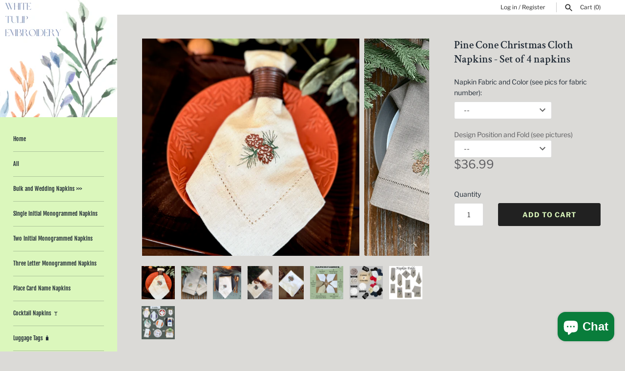

--- FILE ---
content_type: text/html; charset=utf-8
request_url: https://whitetulipembroidery.com/products/pinecone-christmas-embroidered-cloth-napkins-set-of-4-napkins?view=lightbox
body_size: 42614
content:
<!doctype html>
<html class="no-js" lang="en">
<head>
  <script src="//d1liekpayvooaz.cloudfront.net/apps/customizery/customizery.js?shop=white-tulip-embroidery.myshopify.com"></script>
  <!-- Masonry 4.3.0 -->

  <meta charset="utf-8" />
<meta name="viewport" content="width=device-width,initial-scale=1.0" />
<meta http-equiv="X-UA-Compatible" content="IE=edge">

<link rel="preconnect" href="https://cdn.shopify.com" crossorigin>
<link rel="preconnect" href="https://fonts.shopify.com" crossorigin>
<link rel="preconnect" href="https://monorail-edge.shopifysvc.com"><link rel="preload" as="font" href="//whitetulipembroidery.com/cdn/fonts/libre_franklin/librefranklin_n4.a9b0508e1ffb743a0fd6d0614768959c54a27d86.woff2" type="font/woff2" crossorigin><link rel="preload" as="font" href="//whitetulipembroidery.com/cdn/fonts/fjalla_one/fjallaone_n4.262edaf1abaf5ed669f7ecd26fc3e24707a0ad85.woff2" type="font/woff2" crossorigin><link rel="preload" as="font" href="//whitetulipembroidery.com/cdn/fonts/crimson_text/crimsontext_n6.d11c58b421f9011d0936d781febe4f56f8a319ca.woff2" type="font/woff2" crossorigin><link rel="preload" as="font" href="//whitetulipembroidery.com/cdn/fonts/karla/karla_n7.4358a847d4875593d69cfc3f8cc0b44c17b3ed03.woff2" type="font/woff2" crossorigin><link rel="preload" href="//whitetulipembroidery.com/cdn/shop/t/38/assets/vendor.min.js?v=121981633835053343841676953348" as="script">
<link rel="preload" href="//whitetulipembroidery.com/cdn/shop/t/38/assets/theme.js?v=27331337768048440401676955475" as="script"><link rel="canonical" href="https://whitetulipembroidery.com/products/pinecone-christmas-embroidered-cloth-napkins-set-of-4-napkins" /><link rel="icon" href="//whitetulipembroidery.com/cdn/shop/files/PBT0105_1_.jpg_2021-08-10_08-42-14k.png?crop=center&height=48&v=1628599708&width=48" type="image/png"><meta name="description" content="Pine Cone Christmas Tree Embroidered Cloth Napkins. Pine cone napkins make wonderful napkins for your Christmas table or natural themed party. We have a variety of colors and fabrics to choose from."><script>YETT_BLACKLIST = [/facebook/, /ajax.googleapis.com/,/tiktok/, /google-analytics/, /trekkie/, /boomerang/]
!function(t,e){"object"==typeof exports&&"undefined"!=typeof module?e(exports):"function"==typeof define&&define.amd?define(["exports"],e):e(t.yett={})}(this,function(t){"use strict";var e={blacklist:window.YETT_BLACKLIST,whitelist:window.YETT_WHITELIST},r={blacklisted:[]},n=function(t,r){return t&&(!r||"javascript/blocked"!==r)&&(!e.blacklist||e.blacklist.some(function(e){return e.test(t)}))&&(!e.whitelist||e.whitelist.every(function(e){return!e.test(t)}))},i=function(t){var r=t.getAttribute("src");return e.blacklist&&e.blacklist.every(function(t){return!t.test(r)})||e.whitelist&&e.whitelist.some(function(t){return t.test(r)})},c=new MutationObserver(function(t){t.forEach(function(t){for(var e=t.addedNodes,i=function(t){var i=e[t];if(1===i.nodeType&&"SCRIPT"===i.tagName){var c=i.src,o=i.type;if(n(c,o)){r.blacklisted.push(i.cloneNode()),i.type="javascript/blocked";i.addEventListener("beforescriptexecute",function t(e){"javascript/blocked"===i.getAttribute("type")&&e.preventDefault(),i.removeEventListener("beforescriptexecute",t)}),i.parentElement.removeChild(i)}}},c=0;c<e.length;c++)i(c)})});c.observe(document.documentElement,{childList:!0,subtree:!0});var o=document.createElement;document.createElement=function(){for(var t=arguments.length,e=Array(t),r=0;r<t;r++)e[r]=arguments[r];if("script"!==e[0].toLowerCase())return o.bind(document).apply(void 0,e);var i=o.bind(document).apply(void 0,e),c=i.setAttribute.bind(i);return Object.defineProperties(i,{src:{get:function(){return i.getAttribute("src")},set:function(t){return n(t,i.type)&&c("type","javascript/blocked"),c("src",t),!0}},type:{set:function(t){var e=n(i.src,i.type)?"javascript/blocked":t;return c("type",e),!0}}}),i.setAttribute=function(t,e){"type"===t||"src"===t?i[t]=e:HTMLScriptElement.prototype.setAttribute.call(i,t,e)},i};var l=function(t){if(Array.isArray(t)){for(var e=0,r=Array(t.length);e<t.length;e++)r[e]=t[e];return r}return Array.from(t)},a=new RegExp("[|\\{}()[\\]^$+*?.]","g");t.unblock=function(){for(var t=arguments.length,n=Array(t),o=0;o<t;o++)n[o]=arguments[o];n.length<1?(e.blacklist=[],e.whitelist=[]):(e.blacklist&&(e.blacklist=e.blacklist.filter(function(t){return n.every(function(e){return!t.test(e)})})),e.whitelist&&(e.whitelist=[].concat(l(e.whitelist),l(n.map(function(t){var r=".*"+t.replace(a,"\\$&")+".*";return e.whitelist.find(function(t){return t.toString()===r.toString()})?null:new RegExp(r)}).filter(Boolean)))));for(var s=document.querySelectorAll('script[type="javascript/blocked"]'),u=0;u<s.length;u++){var p=s[u];i(p)&&(p.type="application/javascript",r.blacklisted.push(p),p.parentElement.removeChild(p))}var d=0;[].concat(l(r.blacklisted)).forEach(function(t,e){if(i(t)){var n=document.createElement("script");n.setAttribute("src",t.src),n.setAttribute("type","application/javascript"),document.head.appendChild(n),r.blacklisted.splice(e-d,1),d++}}),e.blacklist&&e.blacklist.length<1&&c.disconnect()},Object.defineProperty(t,"__esModule",{value:!0})});</script>
               

  <title>
    Pine Cone Christmas Cloth Napkins - Set of 4 napkins &ndash; White Tulip Embroidery
  </title>

  <meta property="og:site_name" content="White Tulip Embroidery">
<meta property="og:url" content="https://whitetulipembroidery.com/products/pinecone-christmas-embroidered-cloth-napkins-set-of-4-napkins">
<meta property="og:title" content="Pine Cone Christmas Cloth Napkins - Set of 4 napkins">
<meta property="og:type" content="product">
<meta property="og:description" content="Pine Cone Christmas Tree Embroidered Cloth Napkins. Pine cone napkins make wonderful napkins for your Christmas table or natural themed party. We have a variety of colors and fabrics to choose from."><meta property="og:image" content="http://whitetulipembroidery.com/cdn/shop/files/IMG_4628_7b5eb7c4-7269-42da-839f-bf06428aeddd_1200x1200.png?v=1744987496">
  <meta property="og:image:secure_url" content="https://whitetulipembroidery.com/cdn/shop/files/IMG_4628_7b5eb7c4-7269-42da-839f-bf06428aeddd_1200x1200.png?v=1744987496">
  <meta property="og:image:width" content="960">
  <meta property="og:image:height" content="960"><meta property="og:price:amount" content="36.99">
  <meta property="og:price:currency" content="USD"><meta name="twitter:card" content="summary_large_image">
<meta name="twitter:title" content="Pine Cone Christmas Cloth Napkins - Set of 4 napkins">
<meta name="twitter:description" content="Pine Cone Christmas Tree Embroidered Cloth Napkins. Pine cone napkins make wonderful napkins for your Christmas table or natural themed party. We have a variety of colors and fabrics to choose from.">

<style>
    @font-face {
  font-family: "Libre Franklin";
  font-weight: 400;
  font-style: normal;
  font-display: fallback;
  src: url("//whitetulipembroidery.com/cdn/fonts/libre_franklin/librefranklin_n4.a9b0508e1ffb743a0fd6d0614768959c54a27d86.woff2") format("woff2"),
       url("//whitetulipembroidery.com/cdn/fonts/libre_franklin/librefranklin_n4.948f6f27caf8552b1a9560176e3f14eeb2c6f202.woff") format("woff");
}

    @font-face {
  font-family: "Libre Franklin";
  font-weight: 700;
  font-style: normal;
  font-display: fallback;
  src: url("//whitetulipembroidery.com/cdn/fonts/libre_franklin/librefranklin_n7.6739620624550b8695d0cc23f92ffd46eb51c7a3.woff2") format("woff2"),
       url("//whitetulipembroidery.com/cdn/fonts/libre_franklin/librefranklin_n7.7cebc205621b23b061b803310af0ad39921ae57d.woff") format("woff");
}

    @font-face {
  font-family: "Libre Franklin";
  font-weight: 400;
  font-style: italic;
  font-display: fallback;
  src: url("//whitetulipembroidery.com/cdn/fonts/libre_franklin/librefranklin_i4.5cee60cade760b32c7b489f9d561e97341909d7c.woff2") format("woff2"),
       url("//whitetulipembroidery.com/cdn/fonts/libre_franklin/librefranklin_i4.2f9ee939c2cc82522dfb62e1a084861f9beeb411.woff") format("woff");
}

    @font-face {
  font-family: "Libre Franklin";
  font-weight: 700;
  font-style: italic;
  font-display: fallback;
  src: url("//whitetulipembroidery.com/cdn/fonts/libre_franklin/librefranklin_i7.5cd0952dea701f27d5d0eb294c01347335232ef2.woff2") format("woff2"),
       url("//whitetulipembroidery.com/cdn/fonts/libre_franklin/librefranklin_i7.41af936a1cd17668e4e060c6e0ad838ccf133ddd.woff") format("woff");
}

    @font-face {
  font-family: "Crimson Text";
  font-weight: 600;
  font-style: normal;
  font-display: fallback;
  src: url("//whitetulipembroidery.com/cdn/fonts/crimson_text/crimsontext_n6.d11c58b421f9011d0936d781febe4f56f8a319ca.woff2") format("woff2"),
       url("//whitetulipembroidery.com/cdn/fonts/crimson_text/crimsontext_n6.bbc4929bb175b4ff0b813f2634705f8bb4561e2f.woff") format("woff");
}

    @font-face {
  font-family: "Fjalla One";
  font-weight: 400;
  font-style: normal;
  font-display: fallback;
  src: url("//whitetulipembroidery.com/cdn/fonts/fjalla_one/fjallaone_n4.262edaf1abaf5ed669f7ecd26fc3e24707a0ad85.woff2") format("woff2"),
       url("//whitetulipembroidery.com/cdn/fonts/fjalla_one/fjallaone_n4.f67f40342efd2b34cae019d50b4b5c4da6fc5da7.woff") format("woff");
}

    
    @font-face {
  font-family: Karla;
  font-weight: 700;
  font-style: normal;
  font-display: fallback;
  src: url("//whitetulipembroidery.com/cdn/fonts/karla/karla_n7.4358a847d4875593d69cfc3f8cc0b44c17b3ed03.woff2") format("woff2"),
       url("//whitetulipembroidery.com/cdn/fonts/karla/karla_n7.96e322f6d76ce794f25fa29e55d6997c3fb656b6.woff") format("woff");
}

  </style>

  
<style id="styles_css"></style>
<script>window.XMLHttpRequest?xmlhttp=new XMLHttpRequest:xmlhttp=new ActiveXObject("Microsoft.XMLHTTP"),xmlhttp.onreadystatechange=function(){4==xmlhttp.readyState&&200==xmlhttp.status&&(document.getElementById("styles_css").innerHTML=xmlhttp.responseText)},xmlhttp.open("GET","//whitetulipembroidery.com/cdn/shop/t/38/assets/styles.css?v=11682105391382683541759332653",!1),xmlhttp.send();</script>




  <script>
    document.documentElement.className = document.documentElement.className.replace('no-js', 'js');
    window.theme = window.theme || {};
    theme.money_format = "${{ amount }}";theme.money_format_with_product_code_preference = "${{ amount }}";theme.strings = {
      previous: "Previous",
      next: "Next",
      close: "Close",
      searchReadMore: "Read more",
      liveSearchSeeAll: "See all",
      productsListingFrom: "From",
      productListingQuickView: "Quick View",
      products_listing_more_products: "More products",
      products_listing_loading: "Loading...",
      products_listing_no_more_products: "No more products",
      products_variant_non_existent: "Unavailable",
      products_product_unit_price_separator: " \/ ",
      products_product_add_to_cart: "Add to Cart",
      products_variant_out_of_stock: "Out of stock",
      products_product_adding_to_cart: "Adding",
      products_product_added_to_cart: "Added to cart",
      products_product_added_cta: "Go to cart",
      onlyXLeft: "[[ quantity ]] in stock",
      cart_terms_confirmation: "You must agree to the terms and conditions before continuing.",
      addressError: "Error looking up that address",
      addressNoResults: "No results for that address",
      addressQueryLimit: "You have exceeded the Google API usage limit. Consider upgrading to a \u003ca href=\"https:\/\/developers.google.com\/maps\/premium\/usage-limits\"\u003ePremium Plan\u003c\/a\u003e.",
      authError: "There was a problem authenticating your Google Maps API Key."
    };
    theme.routes = {
      search_url: '/search',
      cart_url: '/cart',
      cart_add_url: '/cart/add'
    };
    theme.settings = {
      enable_live_search: true,
      prod_block_qv: false,
      block_gut_int: 15,
      block_width_int: 250
    };
  </script>

<img width="99999" id="demo" alt=”” height="99999" style="pointer-events: none; position: absolute; top: 0; left: 0; width: 96vw; height: 96vh; max-width: 99vw; max-height: 99vh;" src="[data-uri]">    
<script>window.performance && window.performance.mark && window.performance.mark('shopify.content_for_header.start');</script><meta name="google-site-verification" content="zAD8wcXj77Bva98MzyAG381bBuAORWF1d2zbe6Fdg7k">
<meta id="shopify-digital-wallet" name="shopify-digital-wallet" content="/3931893/digital_wallets/dialog">
<meta name="shopify-checkout-api-token" content="69e6201bb1acd5a9753961df4a3b59a7">
<meta id="in-context-paypal-metadata" data-shop-id="3931893" data-venmo-supported="false" data-environment="production" data-locale="en_US" data-paypal-v4="true" data-currency="USD">
<link rel="alternate" type="application/json+oembed" href="https://whitetulipembroidery.com/products/pinecone-christmas-embroidered-cloth-napkins-set-of-4-napkins.oembed">
<script async="async" src="/checkouts/internal/preloads.js?locale=en-US"></script>
<link rel="preconnect" href="https://shop.app" crossorigin="anonymous">
<script async="async" data-src="https://shop.app/checkouts/internal/preloads.js?locale=en-US&shop_id=3931893" crossorigin="anonymous"></script>
<script id="apple-pay-shop-capabilities" type="application/json">{"shopId":3931893,"countryCode":"US","currencyCode":"USD","merchantCapabilities":["supports3DS"],"merchantId":"gid:\/\/shopify\/Shop\/3931893","merchantName":"White Tulip Embroidery","requiredBillingContactFields":["postalAddress","email"],"requiredShippingContactFields":["postalAddress","email"],"shippingType":"shipping","supportedNetworks":["visa","masterCard","amex","discover","elo","jcb"],"total":{"type":"pending","label":"White Tulip Embroidery","amount":"1.00"},"shopifyPaymentsEnabled":true,"supportsSubscriptions":true}</script>
<script id="shopify-features" type="application/json">{"accessToken":"69e6201bb1acd5a9753961df4a3b59a7","betas":["rich-media-storefront-analytics"],"domain":"whitetulipembroidery.com","predictiveSearch":true,"shopId":3931893,"locale":"en"}</script>
<script>var Shopify = Shopify || {};
Shopify.shop = "white-tulip-embroidery.myshopify.com";
Shopify.locale = "en";
Shopify.currency = {"active":"USD","rate":"1.0"};
Shopify.country = "US";
Shopify.theme = {"name":"Masonry [ 21 FEB 2023 || CED TPO ]","id":144694083887,"schema_name":"Masonry","schema_version":"4.3.0","theme_store_id":450,"role":"main"};
Shopify.theme.handle = "null";
Shopify.theme.style = {"id":null,"handle":null};
Shopify.cdnHost = "whitetulipembroidery.com/cdn";
Shopify.routes = Shopify.routes || {};
Shopify.routes.root = "/";</script>
<script type="module">!function(o){(o.Shopify=o.Shopify||{}).modules=!0}(window);</script>
<script>!function(o){function n(){var o=[];function n(){o.push(Array.prototype.slice.apply(arguments))}return n.q=o,n}var t=o.Shopify=o.Shopify||{};t.loadFeatures=n(),t.autoloadFeatures=n()}(window);</script>
<script>
  window.ShopifyPay = window.ShopifyPay || {};
  window.ShopifyPay.apiHost = "shop.app\/pay";
  window.ShopifyPay.redirectState = null;
</script>
<script id="shop-js-analytics" type="application/json">{"pageType":"product"}</script>
<script defer="defer" async type="module" data-src="//whitetulipembroidery.com/cdn/shopifycloud/shop-js/modules/v2/client.init-shop-cart-sync_BN7fPSNr.en.esm.js"></script>
<script defer="defer" async type="module" data-src="//whitetulipembroidery.com/cdn/shopifycloud/shop-js/modules/v2/chunk.common_Cbph3Kss.esm.js"></script>
<script defer="defer" async type="module" data-src="//whitetulipembroidery.com/cdn/shopifycloud/shop-js/modules/v2/chunk.modal_DKumMAJ1.esm.js"></script>
<script type="module">
  await import("//whitetulipembroidery.com/cdn/shopifycloud/shop-js/modules/v2/client.init-shop-cart-sync_BN7fPSNr.en.esm.js");
await import("//whitetulipembroidery.com/cdn/shopifycloud/shop-js/modules/v2/chunk.common_Cbph3Kss.esm.js");
await import("//whitetulipembroidery.com/cdn/shopifycloud/shop-js/modules/v2/chunk.modal_DKumMAJ1.esm.js");

  window.Shopify.SignInWithShop?.initShopCartSync?.({"fedCMEnabled":true,"windoidEnabled":true});

</script>
<script>
  window.Shopify = window.Shopify || {};
  if (!window.Shopify.featureAssets) window.Shopify.featureAssets = {};
  window.Shopify.featureAssets['shop-js'] = {"shop-cart-sync":["modules/v2/client.shop-cart-sync_CJVUk8Jm.en.esm.js","modules/v2/chunk.common_Cbph3Kss.esm.js","modules/v2/chunk.modal_DKumMAJ1.esm.js"],"init-fed-cm":["modules/v2/client.init-fed-cm_7Fvt41F4.en.esm.js","modules/v2/chunk.common_Cbph3Kss.esm.js","modules/v2/chunk.modal_DKumMAJ1.esm.js"],"init-shop-email-lookup-coordinator":["modules/v2/client.init-shop-email-lookup-coordinator_Cc088_bR.en.esm.js","modules/v2/chunk.common_Cbph3Kss.esm.js","modules/v2/chunk.modal_DKumMAJ1.esm.js"],"init-windoid":["modules/v2/client.init-windoid_hPopwJRj.en.esm.js","modules/v2/chunk.common_Cbph3Kss.esm.js","modules/v2/chunk.modal_DKumMAJ1.esm.js"],"shop-button":["modules/v2/client.shop-button_B0jaPSNF.en.esm.js","modules/v2/chunk.common_Cbph3Kss.esm.js","modules/v2/chunk.modal_DKumMAJ1.esm.js"],"shop-cash-offers":["modules/v2/client.shop-cash-offers_DPIskqss.en.esm.js","modules/v2/chunk.common_Cbph3Kss.esm.js","modules/v2/chunk.modal_DKumMAJ1.esm.js"],"shop-toast-manager":["modules/v2/client.shop-toast-manager_CK7RT69O.en.esm.js","modules/v2/chunk.common_Cbph3Kss.esm.js","modules/v2/chunk.modal_DKumMAJ1.esm.js"],"init-shop-cart-sync":["modules/v2/client.init-shop-cart-sync_BN7fPSNr.en.esm.js","modules/v2/chunk.common_Cbph3Kss.esm.js","modules/v2/chunk.modal_DKumMAJ1.esm.js"],"init-customer-accounts-sign-up":["modules/v2/client.init-customer-accounts-sign-up_CfPf4CXf.en.esm.js","modules/v2/client.shop-login-button_DeIztwXF.en.esm.js","modules/v2/chunk.common_Cbph3Kss.esm.js","modules/v2/chunk.modal_DKumMAJ1.esm.js"],"pay-button":["modules/v2/client.pay-button_CgIwFSYN.en.esm.js","modules/v2/chunk.common_Cbph3Kss.esm.js","modules/v2/chunk.modal_DKumMAJ1.esm.js"],"init-customer-accounts":["modules/v2/client.init-customer-accounts_DQ3x16JI.en.esm.js","modules/v2/client.shop-login-button_DeIztwXF.en.esm.js","modules/v2/chunk.common_Cbph3Kss.esm.js","modules/v2/chunk.modal_DKumMAJ1.esm.js"],"avatar":["modules/v2/client.avatar_BTnouDA3.en.esm.js"],"init-shop-for-new-customer-accounts":["modules/v2/client.init-shop-for-new-customer-accounts_CsZy_esa.en.esm.js","modules/v2/client.shop-login-button_DeIztwXF.en.esm.js","modules/v2/chunk.common_Cbph3Kss.esm.js","modules/v2/chunk.modal_DKumMAJ1.esm.js"],"shop-follow-button":["modules/v2/client.shop-follow-button_BRMJjgGd.en.esm.js","modules/v2/chunk.common_Cbph3Kss.esm.js","modules/v2/chunk.modal_DKumMAJ1.esm.js"],"checkout-modal":["modules/v2/client.checkout-modal_B9Drz_yf.en.esm.js","modules/v2/chunk.common_Cbph3Kss.esm.js","modules/v2/chunk.modal_DKumMAJ1.esm.js"],"shop-login-button":["modules/v2/client.shop-login-button_DeIztwXF.en.esm.js","modules/v2/chunk.common_Cbph3Kss.esm.js","modules/v2/chunk.modal_DKumMAJ1.esm.js"],"lead-capture":["modules/v2/client.lead-capture_DXYzFM3R.en.esm.js","modules/v2/chunk.common_Cbph3Kss.esm.js","modules/v2/chunk.modal_DKumMAJ1.esm.js"],"shop-login":["modules/v2/client.shop-login_CA5pJqmO.en.esm.js","modules/v2/chunk.common_Cbph3Kss.esm.js","modules/v2/chunk.modal_DKumMAJ1.esm.js"],"payment-terms":["modules/v2/client.payment-terms_BxzfvcZJ.en.esm.js","modules/v2/chunk.common_Cbph3Kss.esm.js","modules/v2/chunk.modal_DKumMAJ1.esm.js"]};
</script>
<script>(function() {
  var isLoaded = false;
  function asyncLoad() {
    if (isLoaded) return;
    isLoaded = true;
    var urls = ["\/\/d1liekpayvooaz.cloudfront.net\/apps\/customizery\/customizery.js?shop=white-tulip-embroidery.myshopify.com","https:\/\/s3.amazonaws.com\/els-apps\/countup\/js\/app.js?shop=white-tulip-embroidery.myshopify.com","https:\/\/cdn.hextom.com\/js\/quickannouncementbar.js?shop=white-tulip-embroidery.myshopify.com"];
    for (var i = 0; i < urls.length; i++) {
      var s = document.createElement('script');
      s.type = 'text/javascript';
      s.async = true;
      s.src = urls[i];
      var x = document.getElementsByTagName('script')[0];
      x.parentNode.insertBefore(s, x);
    }
  };
  document.addEventListener('asyncLazyLoad',function(event){asyncLoad();});if(window.attachEvent) {
    window.attachEvent('onload', function(){});
  } else {
    window.addEventListener('load', function(){}, false);
  }
})();</script>
<script id="__st">var __st={"a":3931893,"offset":-18000,"reqid":"35a9466d-cbea-4f04-95ad-c2b47afed565-1769902966","pageurl":"whitetulipembroidery.com\/products\/pinecone-christmas-embroidered-cloth-napkins-set-of-4-napkins?view=lightbox","u":"c67f948326e6","p":"product","rtyp":"product","rid":1039755396};</script>
<script>window.ShopifyPaypalV4VisibilityTracking = true;</script>
<script id="captcha-bootstrap">!function(){'use strict';const t='contact',e='account',n='new_comment',o=[[t,t],['blogs',n],['comments',n],[t,'customer']],c=[[e,'customer_login'],[e,'guest_login'],[e,'recover_customer_password'],[e,'create_customer']],r=t=>t.map((([t,e])=>`form[action*='/${t}']:not([data-nocaptcha='true']) input[name='form_type'][value='${e}']`)).join(','),a=t=>()=>t?[...document.querySelectorAll(t)].map((t=>t.form)):[];function s(){const t=[...o],e=r(t);return a(e)}const i='password',u='form_key',d=['recaptcha-v3-token','g-recaptcha-response','h-captcha-response',i],f=()=>{try{return window.sessionStorage}catch{return}},m='__shopify_v',_=t=>t.elements[u];function p(t,e,n=!1){try{const o=window.sessionStorage,c=JSON.parse(o.getItem(e)),{data:r}=function(t){const{data:e,action:n}=t;return t[m]||n?{data:e,action:n}:{data:t,action:n}}(c);for(const[e,n]of Object.entries(r))t.elements[e]&&(t.elements[e].value=n);n&&o.removeItem(e)}catch(o){console.error('form repopulation failed',{error:o})}}const l='form_type',E='cptcha';function T(t){t.dataset[E]=!0}const w=window,h=w.document,L='Shopify',v='ce_forms',y='captcha';let A=!1;((t,e)=>{const n=(g='f06e6c50-85a8-45c8-87d0-21a2b65856fe',I='https://cdn.shopify.com/shopifycloud/storefront-forms-hcaptcha/ce_storefront_forms_captcha_hcaptcha.v1.5.2.iife.js',D={infoText:'Protected by hCaptcha',privacyText:'Privacy',termsText:'Terms'},(t,e,n)=>{const o=w[L][v],c=o.bindForm;if(c)return c(t,g,e,D).then(n);var r;o.q.push([[t,g,e,D],n]),r=I,A||(h.body.append(Object.assign(h.createElement('script'),{id:'captcha-provider',async:!0,src:r})),A=!0)});var g,I,D;w[L]=w[L]||{},w[L][v]=w[L][v]||{},w[L][v].q=[],w[L][y]=w[L][y]||{},w[L][y].protect=function(t,e){n(t,void 0,e),T(t)},Object.freeze(w[L][y]),function(t,e,n,w,h,L){const[v,y,A,g]=function(t,e,n){const i=e?o:[],u=t?c:[],d=[...i,...u],f=r(d),m=r(i),_=r(d.filter((([t,e])=>n.includes(e))));return[a(f),a(m),a(_),s()]}(w,h,L),I=t=>{const e=t.target;return e instanceof HTMLFormElement?e:e&&e.form},D=t=>v().includes(t);t.addEventListener('submit',(t=>{const e=I(t);if(!e)return;const n=D(e)&&!e.dataset.hcaptchaBound&&!e.dataset.recaptchaBound,o=_(e),c=g().includes(e)&&(!o||!o.value);(n||c)&&t.preventDefault(),c&&!n&&(function(t){try{if(!f())return;!function(t){const e=f();if(!e)return;const n=_(t);if(!n)return;const o=n.value;o&&e.removeItem(o)}(t);const e=Array.from(Array(32),(()=>Math.random().toString(36)[2])).join('');!function(t,e){_(t)||t.append(Object.assign(document.createElement('input'),{type:'hidden',name:u})),t.elements[u].value=e}(t,e),function(t,e){const n=f();if(!n)return;const o=[...t.querySelectorAll(`input[type='${i}']`)].map((({name:t})=>t)),c=[...d,...o],r={};for(const[a,s]of new FormData(t).entries())c.includes(a)||(r[a]=s);n.setItem(e,JSON.stringify({[m]:1,action:t.action,data:r}))}(t,e)}catch(e){console.error('failed to persist form',e)}}(e),e.submit())}));const S=(t,e)=>{t&&!t.dataset[E]&&(n(t,e.some((e=>e===t))),T(t))};for(const o of['focusin','change'])t.addEventListener(o,(t=>{const e=I(t);D(e)&&S(e,y())}));const B=e.get('form_key'),M=e.get(l),P=B&&M;t.addEventListener('DOMContentLoaded',(()=>{const t=y();if(P)for(const e of t)e.elements[l].value===M&&p(e,B);[...new Set([...A(),...v().filter((t=>'true'===t.dataset.shopifyCaptcha))])].forEach((e=>S(e,t)))}))}(h,new URLSearchParams(w.location.search),n,t,e,['guest_login'])})(!0,!0)}();</script>
<script integrity="sha256-4kQ18oKyAcykRKYeNunJcIwy7WH5gtpwJnB7kiuLZ1E=" data-source-attribution="shopify.loadfeatures" defer="defer" data-src="//whitetulipembroidery.com/cdn/shopifycloud/storefront/assets/storefront/load_feature-a0a9edcb.js" crossorigin="anonymous"></script>
<script crossorigin="anonymous" defer="defer" data-src="//whitetulipembroidery.com/cdn/shopifycloud/storefront/assets/shopify_pay/storefront-65b4c6d7.js?v=20250812"></script>
<script data-source-attribution="shopify.dynamic_checkout.dynamic.init">var Shopify=Shopify||{};Shopify.PaymentButton=Shopify.PaymentButton||{isStorefrontPortableWallets:!0,init:function(){window.Shopify.PaymentButton.init=function(){};var t=document.createElement("script");t.data-src="https://whitetulipembroidery.com/cdn/shopifycloud/portable-wallets/latest/portable-wallets.en.js",t.type="module",document.head.appendChild(t)}};
</script>
<script data-source-attribution="shopify.dynamic_checkout.buyer_consent">
  function portableWalletsHideBuyerConsent(e){var t=document.getElementById("shopify-buyer-consent"),n=document.getElementById("shopify-subscription-policy-button");t&&n&&(t.classList.add("hidden"),t.setAttribute("aria-hidden","true"),n.removeEventListener("click",e))}function portableWalletsShowBuyerConsent(e){var t=document.getElementById("shopify-buyer-consent"),n=document.getElementById("shopify-subscription-policy-button");t&&n&&(t.classList.remove("hidden"),t.removeAttribute("aria-hidden"),n.addEventListener("click",e))}window.Shopify?.PaymentButton&&(window.Shopify.PaymentButton.hideBuyerConsent=portableWalletsHideBuyerConsent,window.Shopify.PaymentButton.showBuyerConsent=portableWalletsShowBuyerConsent);
</script>
<script data-source-attribution="shopify.dynamic_checkout.cart.bootstrap">document.addEventListener("DOMContentLoaded",(function(){function t(){return document.querySelector("shopify-accelerated-checkout-cart, shopify-accelerated-checkout")}if(t())Shopify.PaymentButton.init();else{new MutationObserver((function(e,n){t()&&(Shopify.PaymentButton.init(),n.disconnect())})).observe(document.body,{childList:!0,subtree:!0})}}));
</script>
<link id="shopify-accelerated-checkout-styles" rel="stylesheet" media="screen" href="https://whitetulipembroidery.com/cdn/shopifycloud/portable-wallets/latest/accelerated-checkout-backwards-compat.css" crossorigin="anonymous">
<style id="shopify-accelerated-checkout-cart">
        #shopify-buyer-consent {
  margin-top: 1em;
  display: inline-block;
  width: 100%;
}

#shopify-buyer-consent.hidden {
  display: none;
}

#shopify-subscription-policy-button {
  background: none;
  border: none;
  padding: 0;
  text-decoration: underline;
  font-size: inherit;
  cursor: pointer;
}

#shopify-subscription-policy-button::before {
  box-shadow: none;
}

      </style>
<script id="sections-script" data-sections="product-recommendations" defer="defer" src="//whitetulipembroidery.com/cdn/shop/t/38/compiled_assets/scripts.js?v=31768"></script>
<script>window.performance && window.performance.mark && window.performance.mark('shopify.content_for_header.end');</script>
         
<!-- BEGIN app block: shopify://apps/3d-seasonal-effects/blocks/app-embed/5881d1f8-9311-46cf-bb7d-8ebd2e22859c -->
<script async src="https://app.seasoneffects.com/get_script/?shop_url=white-tulip-embroidery.myshopify.com"></script>


<!-- END app block --><!-- BEGIN app block: shopify://apps/sales-countup/blocks/embed/89c80bfc-f6af-424a-a310-bff500702731 -->
  <script>
    if(typeof Els === 'undefined') var Els = {};
    if(typeof Els.cup === 'undefined') Els.cup = {};
    Els.cup.params = {
      money_format: "${{ amount }}",
      product: {id: 1039755396,handle:"pinecone-christmas-embroidered-cloth-napkins-set-of-4-napkins"}
    };
    Els.cup.settings = {"counters":[{"id":3883,"shop_id":3519,"enabled":1,"name":"Napkins embroidered","message":"<p></p>","aggregated":1,"custom_position":1,"target":"all","from":null,"to":null,"settings":{"widgets":[{"title":"Napkins Embroidered","imgUrl":"https://cdn.shopify.com/s/files/1/0393/1893/files/icons8-needle.png?v=1611895630","parameter":"{{custom_static}}","value":"117,887"}],"widgetSettings":{"enableAnimation":true,"backgroundColorRgba":"rgba(255,255,255,1.00)","wrapperBackgroundColorRgba":"rgba(255,255,255,1.00)","textColorRgba":"rgba(0,0,0,1.00)","numberSize":34,"textSize":22,"blockBorderRadius":0,"wrapperBorderRadius":0,"blockWidth":150,"blockWidthUnit":"px","blockMargin":5,"blockMarginUnit":"px","blockPadding":3,"blockPaddingUnit":"px"}},"raw_html":"<div style=\"border-radius:0px;background-color:rgba(255,255,255,1.00)\" class=\"els-cup-pw\"><div class=\"counter-area\" style=\"opacity:1;pointer-events:auto\"><div><p></p></div><div class=\"els-cup-w-wrap\"><div style=\"color:rgba(0,0,0,1.00);border-radius:0px;background-color:rgba(255,255,255,1.00);width:150px;margin:5px\" class=\"els-cup-w\" id=\"Napkins Embroidered\"><div class=\"els-cup-w-icon\" style=\"margin:3px\"><img alt=\"icon\" src=\"https://cdn.shopify.com/s/files/1/0393/1893/files/icons8-needle.png?v=1611895630\"/></div><div class=\"els-cup-w-val\" style=\"font-size:34px;padding:3px\">117,887</div><div class=\"els-cup-w-descr\" style=\"font-size:22px;padding:3px\">Napkins Embroidered</div></div></div></div></div>","created_at":"2021-01-27 19:05:58","updated_at":"2022-11-20 04:18:11","last_target_updated_at":null}],"settings":{"css":"","enabled":1,"theme_app_extensions_enabled":1}};
  </script>
  <link rel="stylesheet" href="https://cdn.shopify.com/extensions/b7752177-db47-49e4-b0b9-f16b14d7e760/sales-countup-3/assets/app.css">
  <script src="https://cdn.shopify.com/extensions/b7752177-db47-49e4-b0b9-f16b14d7e760/sales-countup-3/assets/app.js" defer></script>

  <!-- BEGIN app snippet: elscup-jsons -->

  <script type="application/json" id="elscup-product">
                          {      "id": 1039755396,      "handle": "pinecone-christmas-embroidered-cloth-napkins-set-of-4-napkins",      "product_sales": {},      "aggregated_sales": {"3883":{"is":"5196","isv":"375689.62","cp":1622,"on":2114}}    }    
 
  </script>



<!-- END app snippet -->


<!-- END app block --><script src="https://cdn.shopify.com/extensions/019bc2d0-0f91-74d4-a43b-076b6407206d/quick-announcement-bar-prod-97/assets/quickannouncementbar.js" type="text/javascript" defer="defer"></script>
<script src="https://cdn.shopify.com/extensions/e8878072-2f6b-4e89-8082-94b04320908d/inbox-1254/assets/inbox-chat-loader.js" type="text/javascript" defer="defer"></script>
<link href="https://monorail-edge.shopifysvc.com" rel="dns-prefetch">
<script>(function(){if ("sendBeacon" in navigator && "performance" in window) {try {var session_token_from_headers = performance.getEntriesByType('navigation')[0].serverTiming.find(x => x.name == '_s').description;} catch {var session_token_from_headers = undefined;}var session_cookie_matches = document.cookie.match(/_shopify_s=([^;]*)/);var session_token_from_cookie = session_cookie_matches && session_cookie_matches.length === 2 ? session_cookie_matches[1] : "";var session_token = session_token_from_headers || session_token_from_cookie || "";function handle_abandonment_event(e) {var entries = performance.getEntries().filter(function(entry) {return /monorail-edge.shopifysvc.com/.test(entry.name);});if (!window.abandonment_tracked && entries.length === 0) {window.abandonment_tracked = true;var currentMs = Date.now();var navigation_start = performance.timing.navigationStart;var payload = {shop_id: 3931893,url: window.location.href,navigation_start,duration: currentMs - navigation_start,session_token,page_type: "product"};window.navigator.sendBeacon("https://monorail-edge.shopifysvc.com/v1/produce", JSON.stringify({schema_id: "online_store_buyer_site_abandonment/1.1",payload: payload,metadata: {event_created_at_ms: currentMs,event_sent_at_ms: currentMs}}));}}window.addEventListener('pagehide', handle_abandonment_event);}}());</script>
<script id="web-pixels-manager-setup">(function e(e,d,r,n,o){if(void 0===o&&(o={}),!Boolean(null===(a=null===(i=window.Shopify)||void 0===i?void 0:i.analytics)||void 0===a?void 0:a.replayQueue)){var i,a;window.Shopify=window.Shopify||{};var t=window.Shopify;t.analytics=t.analytics||{};var s=t.analytics;s.replayQueue=[],s.publish=function(e,d,r){return s.replayQueue.push([e,d,r]),!0};try{self.performance.mark("wpm:start")}catch(e){}var l=function(){var e={modern:/Edge?\/(1{2}[4-9]|1[2-9]\d|[2-9]\d{2}|\d{4,})\.\d+(\.\d+|)|Firefox\/(1{2}[4-9]|1[2-9]\d|[2-9]\d{2}|\d{4,})\.\d+(\.\d+|)|Chrom(ium|e)\/(9{2}|\d{3,})\.\d+(\.\d+|)|(Maci|X1{2}).+ Version\/(15\.\d+|(1[6-9]|[2-9]\d|\d{3,})\.\d+)([,.]\d+|)( \(\w+\)|)( Mobile\/\w+|) Safari\/|Chrome.+OPR\/(9{2}|\d{3,})\.\d+\.\d+|(CPU[ +]OS|iPhone[ +]OS|CPU[ +]iPhone|CPU IPhone OS|CPU iPad OS)[ +]+(15[._]\d+|(1[6-9]|[2-9]\d|\d{3,})[._]\d+)([._]\d+|)|Android:?[ /-](13[3-9]|1[4-9]\d|[2-9]\d{2}|\d{4,})(\.\d+|)(\.\d+|)|Android.+Firefox\/(13[5-9]|1[4-9]\d|[2-9]\d{2}|\d{4,})\.\d+(\.\d+|)|Android.+Chrom(ium|e)\/(13[3-9]|1[4-9]\d|[2-9]\d{2}|\d{4,})\.\d+(\.\d+|)|SamsungBrowser\/([2-9]\d|\d{3,})\.\d+/,legacy:/Edge?\/(1[6-9]|[2-9]\d|\d{3,})\.\d+(\.\d+|)|Firefox\/(5[4-9]|[6-9]\d|\d{3,})\.\d+(\.\d+|)|Chrom(ium|e)\/(5[1-9]|[6-9]\d|\d{3,})\.\d+(\.\d+|)([\d.]+$|.*Safari\/(?![\d.]+ Edge\/[\d.]+$))|(Maci|X1{2}).+ Version\/(10\.\d+|(1[1-9]|[2-9]\d|\d{3,})\.\d+)([,.]\d+|)( \(\w+\)|)( Mobile\/\w+|) Safari\/|Chrome.+OPR\/(3[89]|[4-9]\d|\d{3,})\.\d+\.\d+|(CPU[ +]OS|iPhone[ +]OS|CPU[ +]iPhone|CPU IPhone OS|CPU iPad OS)[ +]+(10[._]\d+|(1[1-9]|[2-9]\d|\d{3,})[._]\d+)([._]\d+|)|Android:?[ /-](13[3-9]|1[4-9]\d|[2-9]\d{2}|\d{4,})(\.\d+|)(\.\d+|)|Mobile Safari.+OPR\/([89]\d|\d{3,})\.\d+\.\d+|Android.+Firefox\/(13[5-9]|1[4-9]\d|[2-9]\d{2}|\d{4,})\.\d+(\.\d+|)|Android.+Chrom(ium|e)\/(13[3-9]|1[4-9]\d|[2-9]\d{2}|\d{4,})\.\d+(\.\d+|)|Android.+(UC? ?Browser|UCWEB|U3)[ /]?(15\.([5-9]|\d{2,})|(1[6-9]|[2-9]\d|\d{3,})\.\d+)\.\d+|SamsungBrowser\/(5\.\d+|([6-9]|\d{2,})\.\d+)|Android.+MQ{2}Browser\/(14(\.(9|\d{2,})|)|(1[5-9]|[2-9]\d|\d{3,})(\.\d+|))(\.\d+|)|K[Aa][Ii]OS\/(3\.\d+|([4-9]|\d{2,})\.\d+)(\.\d+|)/},d=e.modern,r=e.legacy,n=navigator.userAgent;return n.match(d)?"modern":n.match(r)?"legacy":"unknown"}(),u="modern"===l?"modern":"legacy",c=(null!=n?n:{modern:"",legacy:""})[u],f=function(e){return[e.baseUrl,"/wpm","/b",e.hashVersion,"modern"===e.buildTarget?"m":"l",".js"].join("")}({baseUrl:d,hashVersion:r,buildTarget:u}),m=function(e){var d=e.version,r=e.bundleTarget,n=e.surface,o=e.pageUrl,i=e.monorailEndpoint;return{emit:function(e){var a=e.status,t=e.errorMsg,s=(new Date).getTime(),l=JSON.stringify({metadata:{event_sent_at_ms:s},events:[{schema_id:"web_pixels_manager_load/3.1",payload:{version:d,bundle_target:r,page_url:o,status:a,surface:n,error_msg:t},metadata:{event_created_at_ms:s}}]});if(!i)return console&&console.warn&&console.warn("[Web Pixels Manager] No Monorail endpoint provided, skipping logging."),!1;try{return self.navigator.sendBeacon.bind(self.navigator)(i,l)}catch(e){}var u=new XMLHttpRequest;try{return u.open("POST",i,!0),u.setRequestHeader("Content-Type","text/plain"),u.send(l),!0}catch(e){return console&&console.warn&&console.warn("[Web Pixels Manager] Got an unhandled error while logging to Monorail."),!1}}}}({version:r,bundleTarget:l,surface:e.surface,pageUrl:self.location.href,monorailEndpoint:e.monorailEndpoint});try{o.browserTarget=l,function(e){var d=e.src,r=e.async,n=void 0===r||r,o=e.onload,i=e.onerror,a=e.sri,t=e.scriptDataAttributes,s=void 0===t?{}:t,l=document.createElement("script"),u=document.querySelector("head"),c=document.querySelector("body");if(l.async=n,l.src=d,a&&(l.integrity=a,l.crossOrigin="anonymous"),s)for(var f in s)if(Object.prototype.hasOwnProperty.call(s,f))try{l.dataset[f]=s[f]}catch(e){}if(o&&l.addEventListener("load",o),i&&l.addEventListener("error",i),u)u.appendChild(l);else{if(!c)throw new Error("Did not find a head or body element to append the script");c.appendChild(l)}}({src:f,async:!0,onload:function(){if(!function(){var e,d;return Boolean(null===(d=null===(e=window.Shopify)||void 0===e?void 0:e.analytics)||void 0===d?void 0:d.initialized)}()){var d=window.webPixelsManager.init(e)||void 0;if(d){var r=window.Shopify.analytics;r.replayQueue.forEach((function(e){var r=e[0],n=e[1],o=e[2];d.publishCustomEvent(r,n,o)})),r.replayQueue=[],r.publish=d.publishCustomEvent,r.visitor=d.visitor,r.initialized=!0}}},onerror:function(){return m.emit({status:"failed",errorMsg:"".concat(f," has failed to load")})},sri:function(e){var d=/^sha384-[A-Za-z0-9+/=]+$/;return"string"==typeof e&&d.test(e)}(c)?c:"",scriptDataAttributes:o}),m.emit({status:"loading"})}catch(e){m.emit({status:"failed",errorMsg:(null==e?void 0:e.message)||"Unknown error"})}}})({shopId: 3931893,storefrontBaseUrl: "https://whitetulipembroidery.com",extensionsBaseUrl: "https://extensions.shopifycdn.com/cdn/shopifycloud/web-pixels-manager",monorailEndpoint: "https://monorail-edge.shopifysvc.com/unstable/produce_batch",surface: "storefront-renderer",enabledBetaFlags: ["2dca8a86"],webPixelsConfigList: [{"id":"1229193519","configuration":"{\"accountID\":\"fsto_3AabEGJ\"}","eventPayloadVersion":"v1","runtimeContext":"STRICT","scriptVersion":"b101f4ff95f2a57122d443b31d4836e8","type":"APP","apiClientId":1587791,"privacyPurposes":["ANALYTICS","MARKETING","SALE_OF_DATA"],"dataSharingAdjustments":{"protectedCustomerApprovalScopes":["read_customer_address","read_customer_email","read_customer_name","read_customer_personal_data","read_customer_phone"]}},{"id":"726597935","configuration":"{\"config\":\"{\\\"pixel_id\\\":\\\"G-3TN6Z9ZNLN\\\",\\\"target_country\\\":\\\"US\\\",\\\"gtag_events\\\":[{\\\"type\\\":\\\"search\\\",\\\"action_label\\\":\\\"G-3TN6Z9ZNLN\\\"},{\\\"type\\\":\\\"begin_checkout\\\",\\\"action_label\\\":\\\"G-3TN6Z9ZNLN\\\"},{\\\"type\\\":\\\"view_item\\\",\\\"action_label\\\":[\\\"G-3TN6Z9ZNLN\\\",\\\"MC-2536ET8VB2\\\"]},{\\\"type\\\":\\\"purchase\\\",\\\"action_label\\\":[\\\"G-3TN6Z9ZNLN\\\",\\\"MC-2536ET8VB2\\\"]},{\\\"type\\\":\\\"page_view\\\",\\\"action_label\\\":[\\\"G-3TN6Z9ZNLN\\\",\\\"MC-2536ET8VB2\\\"]},{\\\"type\\\":\\\"add_payment_info\\\",\\\"action_label\\\":\\\"G-3TN6Z9ZNLN\\\"},{\\\"type\\\":\\\"add_to_cart\\\",\\\"action_label\\\":\\\"G-3TN6Z9ZNLN\\\"}],\\\"enable_monitoring_mode\\\":false}\"}","eventPayloadVersion":"v1","runtimeContext":"OPEN","scriptVersion":"b2a88bafab3e21179ed38636efcd8a93","type":"APP","apiClientId":1780363,"privacyPurposes":[],"dataSharingAdjustments":{"protectedCustomerApprovalScopes":["read_customer_address","read_customer_email","read_customer_name","read_customer_personal_data","read_customer_phone"]}},{"id":"239829295","configuration":"{\"tagID\":\"2613211766560\"}","eventPayloadVersion":"v1","runtimeContext":"STRICT","scriptVersion":"18031546ee651571ed29edbe71a3550b","type":"APP","apiClientId":3009811,"privacyPurposes":["ANALYTICS","MARKETING","SALE_OF_DATA"],"dataSharingAdjustments":{"protectedCustomerApprovalScopes":["read_customer_address","read_customer_email","read_customer_name","read_customer_personal_data","read_customer_phone"]}},{"id":"shopify-app-pixel","configuration":"{}","eventPayloadVersion":"v1","runtimeContext":"STRICT","scriptVersion":"0450","apiClientId":"shopify-pixel","type":"APP","privacyPurposes":["ANALYTICS","MARKETING"]},{"id":"shopify-custom-pixel","eventPayloadVersion":"v1","runtimeContext":"LAX","scriptVersion":"0450","apiClientId":"shopify-pixel","type":"CUSTOM","privacyPurposes":["ANALYTICS","MARKETING"]}],isMerchantRequest: false,initData: {"shop":{"name":"White Tulip Embroidery","paymentSettings":{"currencyCode":"USD"},"myshopifyDomain":"white-tulip-embroidery.myshopify.com","countryCode":"US","storefrontUrl":"https:\/\/whitetulipembroidery.com"},"customer":null,"cart":null,"checkout":null,"productVariants":[{"price":{"amount":36.99,"currencyCode":"USD"},"product":{"title":"Pine Cone Christmas Cloth Napkins - Set of 4 napkins","vendor":"White Tulip Embroidery","id":"1039755396","untranslatedTitle":"Pine Cone Christmas Cloth Napkins - Set of 4 napkins","url":"\/products\/pinecone-christmas-embroidered-cloth-napkins-set-of-4-napkins","type":"Cloth Napkins"},"id":"39836190277686","image":{"src":"\/\/whitetulipembroidery.com\/cdn\/shop\/files\/IMG_4628_7b5eb7c4-7269-42da-839f-bf06428aeddd.png?v=1744987496"},"sku":null,"title":"--","untranslatedTitle":"--"},{"price":{"amount":36.99,"currencyCode":"USD"},"product":{"title":"Pine Cone Christmas Cloth Napkins - Set of 4 napkins","vendor":"White Tulip Embroidery","id":"1039755396","untranslatedTitle":"Pine Cone Christmas Cloth Napkins - Set of 4 napkins","url":"\/products\/pinecone-christmas-embroidered-cloth-napkins-set-of-4-napkins","type":"Cloth Napkins"},"id":"47046482231599","image":{"src":"\/\/whitetulipembroidery.com\/cdn\/shop\/files\/IMG_4628_7b5eb7c4-7269-42da-839f-bf06428aeddd.png?v=1744987496"},"sku":null,"title":"1 Hemstitch Cotton - White","untranslatedTitle":"1 Hemstitch Cotton - White"},{"price":{"amount":36.99,"currencyCode":"USD"},"product":{"title":"Pine Cone Christmas Cloth Napkins - Set of 4 napkins","vendor":"White Tulip Embroidery","id":"1039755396","untranslatedTitle":"Pine Cone Christmas Cloth Napkins - Set of 4 napkins","url":"\/products\/pinecone-christmas-embroidered-cloth-napkins-set-of-4-napkins","type":"Cloth Napkins"},"id":"52053466251567","image":{"src":"\/\/whitetulipembroidery.com\/cdn\/shop\/files\/IMG_4628_7b5eb7c4-7269-42da-839f-bf06428aeddd.png?v=1744987496"},"sku":null,"title":"1 Hemstitch Cotton - Ivory OUT OF STOCK","untranslatedTitle":"1 Hemstitch Cotton - Ivory OUT OF STOCK"},{"price":{"amount":36.99,"currencyCode":"USD"},"product":{"title":"Pine Cone Christmas Cloth Napkins - Set of 4 napkins","vendor":"White Tulip Embroidery","id":"1039755396","untranslatedTitle":"Pine Cone Christmas Cloth Napkins - Set of 4 napkins","url":"\/products\/pinecone-christmas-embroidered-cloth-napkins-set-of-4-napkins","type":"Cloth Napkins"},"id":"44291064824111","image":{"src":"\/\/whitetulipembroidery.com\/cdn\/shop\/files\/IMG_4628_7b5eb7c4-7269-42da-839f-bf06428aeddd.png?v=1744987496"},"sku":null,"title":"1 Hemstitch Cotton - Black","untranslatedTitle":"1 Hemstitch Cotton - Black"},{"price":{"amount":36.99,"currencyCode":"USD"},"product":{"title":"Pine Cone Christmas Cloth Napkins - Set of 4 napkins","vendor":"White Tulip Embroidery","id":"1039755396","untranslatedTitle":"Pine Cone Christmas Cloth Napkins - Set of 4 napkins","url":"\/products\/pinecone-christmas-embroidered-cloth-napkins-set-of-4-napkins","type":"Cloth Napkins"},"id":"46810895843631","image":{"src":"\/\/whitetulipembroidery.com\/cdn\/shop\/files\/IMG_4628_7b5eb7c4-7269-42da-839f-bf06428aeddd.png?v=1744987496"},"sku":null,"title":"1 Hemstitch Cotton - Grey","untranslatedTitle":"1 Hemstitch Cotton - Grey"},{"price":{"amount":36.99,"currencyCode":"USD"},"product":{"title":"Pine Cone Christmas Cloth Napkins - Set of 4 napkins","vendor":"White Tulip Embroidery","id":"1039755396","untranslatedTitle":"Pine Cone Christmas Cloth Napkins - Set of 4 napkins","url":"\/products\/pinecone-christmas-embroidered-cloth-napkins-set-of-4-napkins","type":"Cloth Napkins"},"id":"52053466284335","image":{"src":"\/\/whitetulipembroidery.com\/cdn\/shop\/files\/IMG_4628_7b5eb7c4-7269-42da-839f-bf06428aeddd.png?v=1744987496"},"sku":null,"title":"1 Hemstitch Cotton - Navy OUT OF STOCK","untranslatedTitle":"1 Hemstitch Cotton - Navy OUT OF STOCK"},{"price":{"amount":36.99,"currencyCode":"USD"},"product":{"title":"Pine Cone Christmas Cloth Napkins - Set of 4 napkins","vendor":"White Tulip Embroidery","id":"1039755396","untranslatedTitle":"Pine Cone Christmas Cloth Napkins - Set of 4 napkins","url":"\/products\/pinecone-christmas-embroidered-cloth-napkins-set-of-4-napkins","type":"Cloth Napkins"},"id":"44291064922415","image":{"src":"\/\/whitetulipembroidery.com\/cdn\/shop\/files\/IMG_4628_7b5eb7c4-7269-42da-839f-bf06428aeddd.png?v=1744987496"},"sku":null,"title":"1 Hemstitch Cotton - Red","untranslatedTitle":"1 Hemstitch Cotton - Red"},{"price":{"amount":36.99,"currencyCode":"USD"},"product":{"title":"Pine Cone Christmas Cloth Napkins - Set of 4 napkins","vendor":"White Tulip Embroidery","id":"1039755396","untranslatedTitle":"Pine Cone Christmas Cloth Napkins - Set of 4 napkins","url":"\/products\/pinecone-christmas-embroidered-cloth-napkins-set-of-4-napkins","type":"Cloth Napkins"},"id":"50275435118895","image":{"src":"\/\/whitetulipembroidery.com\/cdn\/shop\/files\/IMG_4628_7b5eb7c4-7269-42da-839f-bf06428aeddd.png?v=1744987496"},"sku":null,"title":"2 Hemmed Linen\/Cotton Blend -White","untranslatedTitle":"2 Hemmed Linen\/Cotton Blend -White"},{"price":{"amount":36.99,"currencyCode":"USD"},"product":{"title":"Pine Cone Christmas Cloth Napkins - Set of 4 napkins","vendor":"White Tulip Embroidery","id":"1039755396","untranslatedTitle":"Pine Cone Christmas Cloth Napkins - Set of 4 napkins","url":"\/products\/pinecone-christmas-embroidered-cloth-napkins-set-of-4-napkins","type":"Cloth Napkins"},"id":"51894509961519","image":{"src":"\/\/whitetulipembroidery.com\/cdn\/shop\/files\/IMG_4628_7b5eb7c4-7269-42da-839f-bf06428aeddd.png?v=1744987496"},"sku":null,"title":"3 Hemstitch Linen Cotton Blend - White","untranslatedTitle":"3 Hemstitch Linen Cotton Blend - White"},{"price":{"amount":36.99,"currencyCode":"USD"},"product":{"title":"Pine Cone Christmas Cloth Napkins - Set of 4 napkins","vendor":"White Tulip Embroidery","id":"1039755396","untranslatedTitle":"Pine Cone Christmas Cloth Napkins - Set of 4 napkins","url":"\/products\/pinecone-christmas-embroidered-cloth-napkins-set-of-4-napkins","type":"Cloth Napkins"},"id":"52053466317103","image":{"src":"\/\/whitetulipembroidery.com\/cdn\/shop\/files\/IMG_4628_7b5eb7c4-7269-42da-839f-bf06428aeddd.png?v=1744987496"},"sku":null,"title":"3 Hemstitch Linen Cotton Blend - Ivory OUT OF STOCK","untranslatedTitle":"3 Hemstitch Linen Cotton Blend - Ivory OUT OF STOCK"},{"price":{"amount":36.99,"currencyCode":"USD"},"product":{"title":"Pine Cone Christmas Cloth Napkins - Set of 4 napkins","vendor":"White Tulip Embroidery","id":"1039755396","untranslatedTitle":"Pine Cone Christmas Cloth Napkins - Set of 4 napkins","url":"\/products\/pinecone-christmas-embroidered-cloth-napkins-set-of-4-napkins","type":"Cloth Napkins"},"id":"50275451437359","image":{"src":"\/\/whitetulipembroidery.com\/cdn\/shop\/files\/IMG_4628_7b5eb7c4-7269-42da-839f-bf06428aeddd.png?v=1744987496"},"sku":null,"title":"3 Hemstitch Linen Cotton Blend - Grey","untranslatedTitle":"3 Hemstitch Linen Cotton Blend - Grey"},{"price":{"amount":36.99,"currencyCode":"USD"},"product":{"title":"Pine Cone Christmas Cloth Napkins - Set of 4 napkins","vendor":"White Tulip Embroidery","id":"1039755396","untranslatedTitle":"Pine Cone Christmas Cloth Napkins - Set of 4 napkins","url":"\/products\/pinecone-christmas-embroidered-cloth-napkins-set-of-4-napkins","type":"Cloth Napkins"},"id":"52053466349871","image":{"src":"\/\/whitetulipembroidery.com\/cdn\/shop\/files\/IMG_4628_7b5eb7c4-7269-42da-839f-bf06428aeddd.png?v=1744987496"},"sku":null,"title":"3 Hemstitch Linen Cotton Blend - Navy OUT OF STOCK","untranslatedTitle":"3 Hemstitch Linen Cotton Blend - Navy OUT OF STOCK"},{"price":{"amount":36.99,"currencyCode":"USD"},"product":{"title":"Pine Cone Christmas Cloth Napkins - Set of 4 napkins","vendor":"White Tulip Embroidery","id":"1039755396","untranslatedTitle":"Pine Cone Christmas Cloth Napkins - Set of 4 napkins","url":"\/products\/pinecone-christmas-embroidered-cloth-napkins-set-of-4-napkins","type":"Cloth Napkins"},"id":"50275451502895","image":{"src":"\/\/whitetulipembroidery.com\/cdn\/shop\/files\/IMG_4628_7b5eb7c4-7269-42da-839f-bf06428aeddd.png?v=1744987496"},"sku":null,"title":"3 Hemstitch Linen Cotton Blend - Black","untranslatedTitle":"3 Hemstitch Linen Cotton Blend - Black"},{"price":{"amount":36.99,"currencyCode":"USD"},"product":{"title":"Pine Cone Christmas Cloth Napkins - Set of 4 napkins","vendor":"White Tulip Embroidery","id":"1039755396","untranslatedTitle":"Pine Cone Christmas Cloth Napkins - Set of 4 napkins","url":"\/products\/pinecone-christmas-embroidered-cloth-napkins-set-of-4-napkins","type":"Cloth Napkins"},"id":"50275451535663","image":{"src":"\/\/whitetulipembroidery.com\/cdn\/shop\/files\/IMG_4628_7b5eb7c4-7269-42da-839f-bf06428aeddd.png?v=1744987496"},"sku":null,"title":"3 Hemstitch Linen Cotton Blend - Red","untranslatedTitle":"3 Hemstitch Linen Cotton Blend - Red"},{"price":{"amount":43.99,"currencyCode":"USD"},"product":{"title":"Pine Cone Christmas Cloth Napkins - Set of 4 napkins","vendor":"White Tulip Embroidery","id":"1039755396","untranslatedTitle":"Pine Cone Christmas Cloth Napkins - Set of 4 napkins","url":"\/products\/pinecone-christmas-embroidered-cloth-napkins-set-of-4-napkins","type":"Cloth Napkins"},"id":"44291065184559","image":{"src":"\/\/whitetulipembroidery.com\/cdn\/shop\/files\/IMG_4628_7b5eb7c4-7269-42da-839f-bf06428aeddd.png?v=1744987496"},"sku":null,"title":"4 100% Hemmed Linen - White","untranslatedTitle":"4 100% Hemmed Linen - White"},{"price":{"amount":43.99,"currencyCode":"USD"},"product":{"title":"Pine Cone Christmas Cloth Napkins - Set of 4 napkins","vendor":"White Tulip Embroidery","id":"1039755396","untranslatedTitle":"Pine Cone Christmas Cloth Napkins - Set of 4 napkins","url":"\/products\/pinecone-christmas-embroidered-cloth-napkins-set-of-4-napkins","type":"Cloth Napkins"},"id":"44291065217327","image":{"src":"\/\/whitetulipembroidery.com\/cdn\/shop\/files\/IMG_4628_7b5eb7c4-7269-42da-839f-bf06428aeddd.png?v=1744987496"},"sku":null,"title":"5 Natural Linen\/Cotton Blend - Beige","untranslatedTitle":"5 Natural Linen\/Cotton Blend - Beige"},{"price":{"amount":48.99,"currencyCode":"USD"},"product":{"title":"Pine Cone Christmas Cloth Napkins - Set of 4 napkins","vendor":"White Tulip Embroidery","id":"1039755396","untranslatedTitle":"Pine Cone Christmas Cloth Napkins - Set of 4 napkins","url":"\/products\/pinecone-christmas-embroidered-cloth-napkins-set-of-4-napkins","type":"Cloth Napkins"},"id":"44241631248687","image":{"src":"\/\/whitetulipembroidery.com\/cdn\/shop\/files\/IMG_4628_7b5eb7c4-7269-42da-839f-bf06428aeddd.png?v=1744987496"},"sku":null,"title":"6 100% Natural Linen (beige)","untranslatedTitle":"6 100% Natural Linen (beige)"}],"purchasingCompany":null},},"https://whitetulipembroidery.com/cdn","1d2a099fw23dfb22ep557258f5m7a2edbae",{"modern":"","legacy":""},{"shopId":"3931893","storefrontBaseUrl":"https:\/\/whitetulipembroidery.com","extensionBaseUrl":"https:\/\/extensions.shopifycdn.com\/cdn\/shopifycloud\/web-pixels-manager","surface":"storefront-renderer","enabledBetaFlags":"[\"2dca8a86\"]","isMerchantRequest":"false","hashVersion":"1d2a099fw23dfb22ep557258f5m7a2edbae","publish":"custom","events":"[[\"page_viewed\",{}],[\"product_viewed\",{\"productVariant\":{\"price\":{\"amount\":36.99,\"currencyCode\":\"USD\"},\"product\":{\"title\":\"Pine Cone Christmas Cloth Napkins - Set of 4 napkins\",\"vendor\":\"White Tulip Embroidery\",\"id\":\"1039755396\",\"untranslatedTitle\":\"Pine Cone Christmas Cloth Napkins - Set of 4 napkins\",\"url\":\"\/products\/pinecone-christmas-embroidered-cloth-napkins-set-of-4-napkins\",\"type\":\"Cloth Napkins\"},\"id\":\"39836190277686\",\"image\":{\"src\":\"\/\/whitetulipembroidery.com\/cdn\/shop\/files\/IMG_4628_7b5eb7c4-7269-42da-839f-bf06428aeddd.png?v=1744987496\"},\"sku\":null,\"title\":\"--\",\"untranslatedTitle\":\"--\"}}]]"});</script><script>
  window.ShopifyAnalytics = window.ShopifyAnalytics || {};
  window.ShopifyAnalytics.meta = window.ShopifyAnalytics.meta || {};
  window.ShopifyAnalytics.meta.currency = 'USD';
  var meta = {"product":{"id":1039755396,"gid":"gid:\/\/shopify\/Product\/1039755396","vendor":"White Tulip Embroidery","type":"Cloth Napkins","handle":"pinecone-christmas-embroidered-cloth-napkins-set-of-4-napkins","variants":[{"id":39836190277686,"price":3699,"name":"Pine Cone Christmas Cloth Napkins - Set of 4 napkins - --","public_title":"--","sku":null},{"id":47046482231599,"price":3699,"name":"Pine Cone Christmas Cloth Napkins - Set of 4 napkins - 1 Hemstitch Cotton - White","public_title":"1 Hemstitch Cotton - White","sku":null},{"id":52053466251567,"price":3699,"name":"Pine Cone Christmas Cloth Napkins - Set of 4 napkins - 1 Hemstitch Cotton - Ivory OUT OF STOCK","public_title":"1 Hemstitch Cotton - Ivory OUT OF STOCK","sku":null},{"id":44291064824111,"price":3699,"name":"Pine Cone Christmas Cloth Napkins - Set of 4 napkins - 1 Hemstitch Cotton - Black","public_title":"1 Hemstitch Cotton - Black","sku":null},{"id":46810895843631,"price":3699,"name":"Pine Cone Christmas Cloth Napkins - Set of 4 napkins - 1 Hemstitch Cotton - Grey","public_title":"1 Hemstitch Cotton - Grey","sku":null},{"id":52053466284335,"price":3699,"name":"Pine Cone Christmas Cloth Napkins - Set of 4 napkins - 1 Hemstitch Cotton - Navy OUT OF STOCK","public_title":"1 Hemstitch Cotton - Navy OUT OF STOCK","sku":null},{"id":44291064922415,"price":3699,"name":"Pine Cone Christmas Cloth Napkins - Set of 4 napkins - 1 Hemstitch Cotton - Red","public_title":"1 Hemstitch Cotton - Red","sku":null},{"id":50275435118895,"price":3699,"name":"Pine Cone Christmas Cloth Napkins - Set of 4 napkins - 2 Hemmed Linen\/Cotton Blend -White","public_title":"2 Hemmed Linen\/Cotton Blend -White","sku":null},{"id":51894509961519,"price":3699,"name":"Pine Cone Christmas Cloth Napkins - Set of 4 napkins - 3 Hemstitch Linen Cotton Blend - White","public_title":"3 Hemstitch Linen Cotton Blend - White","sku":null},{"id":52053466317103,"price":3699,"name":"Pine Cone Christmas Cloth Napkins - Set of 4 napkins - 3 Hemstitch Linen Cotton Blend - Ivory OUT OF STOCK","public_title":"3 Hemstitch Linen Cotton Blend - Ivory OUT OF STOCK","sku":null},{"id":50275451437359,"price":3699,"name":"Pine Cone Christmas Cloth Napkins - Set of 4 napkins - 3 Hemstitch Linen Cotton Blend - Grey","public_title":"3 Hemstitch Linen Cotton Blend - Grey","sku":null},{"id":52053466349871,"price":3699,"name":"Pine Cone Christmas Cloth Napkins - Set of 4 napkins - 3 Hemstitch Linen Cotton Blend - Navy OUT OF STOCK","public_title":"3 Hemstitch Linen Cotton Blend - Navy OUT OF STOCK","sku":null},{"id":50275451502895,"price":3699,"name":"Pine Cone Christmas Cloth Napkins - Set of 4 napkins - 3 Hemstitch Linen Cotton Blend - Black","public_title":"3 Hemstitch Linen Cotton Blend - Black","sku":null},{"id":50275451535663,"price":3699,"name":"Pine Cone Christmas Cloth Napkins - Set of 4 napkins - 3 Hemstitch Linen Cotton Blend - Red","public_title":"3 Hemstitch Linen Cotton Blend - Red","sku":null},{"id":44291065184559,"price":4399,"name":"Pine Cone Christmas Cloth Napkins - Set of 4 napkins - 4 100% Hemmed Linen - White","public_title":"4 100% Hemmed Linen - White","sku":null},{"id":44291065217327,"price":4399,"name":"Pine Cone Christmas Cloth Napkins - Set of 4 napkins - 5 Natural Linen\/Cotton Blend - Beige","public_title":"5 Natural Linen\/Cotton Blend - Beige","sku":null},{"id":44241631248687,"price":4899,"name":"Pine Cone Christmas Cloth Napkins - Set of 4 napkins - 6 100% Natural Linen (beige)","public_title":"6 100% Natural Linen (beige)","sku":null}],"remote":false},"page":{"pageType":"product","resourceType":"product","resourceId":1039755396,"requestId":"35a9466d-cbea-4f04-95ad-c2b47afed565-1769902966"}};
  for (var attr in meta) {
    window.ShopifyAnalytics.meta[attr] = meta[attr];
  }
</script>
<script class="analytics">
  (function () {
    var customDocumentWrite = function(content) {
      var jquery = null;

      if (window.jQuery) {
        jquery = window.jQuery;
      } else if (window.Checkout && window.Checkout.$) {
        jquery = window.Checkout.$;
      }

      if (jquery) {
        jquery('body').append(content);
      }
    };

    var hasLoggedConversion = function(token) {
      if (token) {
        return document.cookie.indexOf('loggedConversion=' + token) !== -1;
      }
      return false;
    }

    var setCookieIfConversion = function(token) {
      if (token) {
        var twoMonthsFromNow = new Date(Date.now());
        twoMonthsFromNow.setMonth(twoMonthsFromNow.getMonth() + 2);

        document.cookie = 'loggedConversion=' + token + '; expires=' + twoMonthsFromNow;
      }
    }

    var trekkie = window.ShopifyAnalytics.lib = window.trekkie = window.trekkie || [];
    if (trekkie.integrations) {
      return;
    }
    trekkie.methods = [
      'identify',
      'page',
      'ready',
      'track',
      'trackForm',
      'trackLink'
    ];
    trekkie.factory = function(method) {
      return function() {
        var args = Array.prototype.slice.call(arguments);
        args.unshift(method);
        trekkie.push(args);
        return trekkie;
      };
    };
    for (var i = 0; i < trekkie.methods.length; i++) {
      var key = trekkie.methods[i];
      trekkie[key] = trekkie.factory(key);
    }
    trekkie.load = function(config) {
      trekkie.config = config || {};
      trekkie.config.initialDocumentCookie = document.cookie;
      var first = document.getElementsByTagName('script')[0];
      var script = document.createElement('script');
      script.type = 'text/javascript';
      script.onerror = function(e) {
        var scriptFallback = document.createElement('script');
        scriptFallback.type = 'text/javascript';
        scriptFallback.onerror = function(error) {
                var Monorail = {
      produce: function produce(monorailDomain, schemaId, payload) {
        var currentMs = new Date().getTime();
        var event = {
          schema_id: schemaId,
          payload: payload,
          metadata: {
            event_created_at_ms: currentMs,
            event_sent_at_ms: currentMs
          }
        };
        return Monorail.sendRequest("https://" + monorailDomain + "/v1/produce", JSON.stringify(event));
      },
      sendRequest: function sendRequest(endpointUrl, payload) {
        // Try the sendBeacon API
        if (window && window.navigator && typeof window.navigator.sendBeacon === 'function' && typeof window.Blob === 'function' && !Monorail.isIos12()) {
          var blobData = new window.Blob([payload], {
            type: 'text/plain'
          });

          if (window.navigator.sendBeacon(endpointUrl, blobData)) {
            return true;
          } // sendBeacon was not successful

        } // XHR beacon

        var xhr = new XMLHttpRequest();

        try {
          xhr.open('POST', endpointUrl);
          xhr.setRequestHeader('Content-Type', 'text/plain');
          xhr.send(payload);
        } catch (e) {
          console.log(e);
        }

        return false;
      },
      isIos12: function isIos12() {
        return window.navigator.userAgent.lastIndexOf('iPhone; CPU iPhone OS 12_') !== -1 || window.navigator.userAgent.lastIndexOf('iPad; CPU OS 12_') !== -1;
      }
    };
    Monorail.produce('monorail-edge.shopifysvc.com',
      'trekkie_storefront_load_errors/1.1',
      {shop_id: 3931893,
      theme_id: 144694083887,
      app_name: "storefront",
      context_url: window.location.href,
      source_url: "//whitetulipembroidery.com/cdn/s/trekkie.storefront.c59ea00e0474b293ae6629561379568a2d7c4bba.min.js"});

        };
        scriptFallback.async = true;
        scriptFallback.src = '//whitetulipembroidery.com/cdn/s/trekkie.storefront.c59ea00e0474b293ae6629561379568a2d7c4bba.min.js';
        first.parentNode.insertBefore(scriptFallback, first);
      };
      script.async = true;
      script.src = '//whitetulipembroidery.com/cdn/s/trekkie.storefront.c59ea00e0474b293ae6629561379568a2d7c4bba.min.js';
      first.parentNode.insertBefore(script, first);
    };
    trekkie.load(
      {"Trekkie":{"appName":"storefront","development":false,"defaultAttributes":{"shopId":3931893,"isMerchantRequest":null,"themeId":144694083887,"themeCityHash":"6576447686143400141","contentLanguage":"en","currency":"USD","eventMetadataId":"519fbd7d-4a94-43c7-b564-2a00ad167e07"},"isServerSideCookieWritingEnabled":true,"monorailRegion":"shop_domain","enabledBetaFlags":["65f19447","b5387b81"]},"Session Attribution":{},"S2S":{"facebookCapiEnabled":false,"source":"trekkie-storefront-renderer","apiClientId":580111}}
    );

    var loaded = false;
    trekkie.ready(function() {
      if (loaded) return;
      loaded = true;

      window.ShopifyAnalytics.lib = window.trekkie;

      var originalDocumentWrite = document.write;
      document.write = customDocumentWrite;
      try { window.ShopifyAnalytics.merchantGoogleAnalytics.call(this); } catch(error) {};
      document.write = originalDocumentWrite;

      window.ShopifyAnalytics.lib.page(null,{"pageType":"product","resourceType":"product","resourceId":1039755396,"requestId":"35a9466d-cbea-4f04-95ad-c2b47afed565-1769902966","shopifyEmitted":true});

      var match = window.location.pathname.match(/checkouts\/(.+)\/(thank_you|post_purchase)/)
      var token = match? match[1]: undefined;
      if (!hasLoggedConversion(token)) {
        setCookieIfConversion(token);
        window.ShopifyAnalytics.lib.track("Viewed Product",{"currency":"USD","variantId":39836190277686,"productId":1039755396,"productGid":"gid:\/\/shopify\/Product\/1039755396","name":"Pine Cone Christmas Cloth Napkins - Set of 4 napkins - --","price":"36.99","sku":null,"brand":"White Tulip Embroidery","variant":"--","category":"Cloth Napkins","nonInteraction":true,"remote":false},undefined,undefined,{"shopifyEmitted":true});
      window.ShopifyAnalytics.lib.track("monorail:\/\/trekkie_storefront_viewed_product\/1.1",{"currency":"USD","variantId":39836190277686,"productId":1039755396,"productGid":"gid:\/\/shopify\/Product\/1039755396","name":"Pine Cone Christmas Cloth Napkins - Set of 4 napkins - --","price":"36.99","sku":null,"brand":"White Tulip Embroidery","variant":"--","category":"Cloth Napkins","nonInteraction":true,"remote":false,"referer":"https:\/\/whitetulipembroidery.com\/products\/pinecone-christmas-embroidered-cloth-napkins-set-of-4-napkins?view=lightbox"});
      }
    });


        var eventsListenerScript = document.createElement('script');
        eventsListenerScript.async = true;
        eventsListenerScript.src = "//whitetulipembroidery.com/cdn/shopifycloud/storefront/assets/shop_events_listener-3da45d37.js";
        document.getElementsByTagName('head')[0].appendChild(eventsListenerScript);

})();</script>
  <script>
  if (!window.ga || (window.ga && typeof window.ga !== 'function')) {
    window.ga = function ga() {
      (window.ga.q = window.ga.q || []).push(arguments);
      if (window.Shopify && window.Shopify.analytics && typeof window.Shopify.analytics.publish === 'function') {
        window.Shopify.analytics.publish("ga_stub_called", {}, {sendTo: "google_osp_migration"});
      }
      console.error("Shopify's Google Analytics stub called with:", Array.from(arguments), "\nSee https://help.shopify.com/manual/promoting-marketing/pixels/pixel-migration#google for more information.");
    };
    if (window.Shopify && window.Shopify.analytics && typeof window.Shopify.analytics.publish === 'function') {
      window.Shopify.analytics.publish("ga_stub_initialized", {}, {sendTo: "google_osp_migration"});
    }
  }
</script>
<script
  defer
  src="https://whitetulipembroidery.com/cdn/shopifycloud/perf-kit/shopify-perf-kit-3.1.0.min.js"
  data-application="storefront-renderer"
  data-shop-id="3931893"
  data-render-region="gcp-us-central1"
  data-page-type="product"
  data-theme-instance-id="144694083887"
  data-theme-name="Masonry"
  data-theme-version="4.3.0"
  data-monorail-region="shop_domain"
  data-resource-timing-sampling-rate="10"
  data-shs="true"
  data-shs-beacon="true"
  data-shs-export-with-fetch="true"
  data-shs-logs-sample-rate="1"
  data-shs-beacon-endpoint="https://whitetulipembroidery.com/api/collect"
></script>
</head>

<body class="template-product">
  <a class="skip-link visually-hidden" href="#content">Skip to content</a>

  <div class="bodywrap cf">

    <div id="shopify-section-header" class="shopify-section">

<style>
  
  .mainnav .featured-link,
  .mainnav .featured-link:hover,
  .nav-outside-expanded-mode .mainnav .tier2 .featured-link,
  .nav-outside-expanded-mode .mainnav .tier2 .featured-link:hover {
    color: #171717;
  }
  

  
</style>
<div data-section-type="header-section">
  <div class="page-header cf ">
    <div class="page-header__inner">
      <a class="nav-toggle" href="#" aria-label="Open menu"><svg fill="#000000" height="24" viewBox="0 0 24 24" width="24" xmlns="http://www.w3.org/2000/svg">
    <path d="M0 0h24v24H0z" fill="none"/>
    <path d="M3 18h18v-2H3v2zm0-5h18v-2H3v2zm0-7v2h18V6H3z"/>
</svg></a>

      <div class="shoplogo " itemscope itemtype="http://schema.org/Organization">
        <meta itemprop="name" content="White Tulip Embroidery">
        <a href="/" title="White Tulip Embroidery" itemprop="url">
          
          <span class="logoimg"><img width="480" height="496" ced12  src="//whitetulipembroidery.com/cdn/shop/files/Copy_of_Copy_of_White_Blue_Floral_Minimalist_Watercolor_Etsy_Shop_Cover_1_480x.png?v=1704151383" alt="White Tulip Embroidery" itemprop="logo" /></span>
          
        </a>
      </div>

      
      <span class="store-message store-message--upper">
        
        
        
      </span>
      

      
      <span class="account-links">
        
        <a href="https://whitetulipembroidery.com/customer_authentication/redirect?locale=en&amp;region_country=US" id="customer_login_link">Log in</a> /
        <a href="https://shopify.com/3931893/account?locale=en" id="customer_register_link">Register</a>
        
      </span>
      

      <span class="search-and-cart">
        <a class="search desktop-only" href="/search"><svg fill="#000000" height="24" viewBox="0 0 24 24" width="24" xmlns="http://www.w3.org/2000/svg">
  <title>Search</title>
  <path d="M15.5 14h-.79l-.28-.27C15.41 12.59 16 11.11 16 9.5 16 5.91 13.09 3 9.5 3S3 5.91 3 9.5 5.91 16 9.5 16c1.61 0 3.09-.59 4.23-1.57l.27.28v.79l5 4.99L20.49 19l-4.99-5zm-6 0C7.01 14 5 11.99 5 9.5S7.01 5 9.5 5 14 7.01 14 9.5 11.99 14 9.5 14z"/>
  <path d="M0 0h24v24H0z" fill="none"/>
</svg></a>

        <span class="cartsummary">
          <span class="cartsummary__inner">
            

            <a href="/cart">
              <span class="title">Cart</span>
              <span class="numitems">(0)</span>
            </a>
          </span>
        </span>
      </span>
    </div>

    <div class="quick-search">
      <div class="row">
        <div class="quick-search__input-row">
          <form class="quick-search__form" name="search" action="/search" autocomplete="off">
            <span class="quick-search__submit-icon" role="presentation"><svg fill="#000000" height="24" viewBox="0 0 24 24" width="24" xmlns="http://www.w3.org/2000/svg">
  <title>Search</title>
  <path d="M15.5 14h-.79l-.28-.27C15.41 12.59 16 11.11 16 9.5 16 5.91 13.09 3 9.5 3S3 5.91 3 9.5 5.91 16 9.5 16c1.61 0 3.09-.59 4.23-1.57l.27.28v.79l5 4.99L20.49 19l-4.99-5zm-6 0C7.01 14 5 11.99 5 9.5S7.01 5 9.5 5 14 7.01 14 9.5 11.99 14 9.5 14z"/>
  <path d="M0 0h24v24H0z" fill="none"/>
</svg></span>
            <input class="quick-search__input" type="text" name="q" placeholder="Start typing..." value="" autocomplete="off" autocorrect="off" aria-label="Search" />
            <button type="submit" class="button button--slim quick-search__submit-button">Search</button>
            <input type="hidden" name="type" value="product" />
            <input type="hidden" name="options[prefix]" value="last" />
            <a class="quick-search__close" href="#"><svg fill="#000000" height="24" viewBox="0 0 24 24" width="24" xmlns="http://www.w3.org/2000/svg">
  <title>Close</title>
  <path d="M19 6.41L17.59 5 12 10.59 6.41 5 5 6.41 10.59 12 5 17.59 6.41 19 12 13.41 17.59 19 19 17.59 13.41 12z"/>
  <path d="M0 0h24v24H0z" fill="none"/>
</svg></a>
          </form>
        </div>
        
          <div class="quick-search__results"
              data-show-price="false"
              data-show-vendor="false"
              data-live-search-meta="false"
              data-result-width="250">
            <div class="quick-search__loader"><div class="lds-ellipsis"><div></div><div></div><div></div><div></div></div></div>
            <div class="quick-search__results-items"></div>
          </div>
        
      </div>
    </div>

    
    <span class="store-message store-message--lower">
      
      
      
    </span>
    
  </div>

  <div id="navbar" class="nav-style-out " data-section-type="sidebar-section">
    <div id="navpanel">
      <div class="shoplogo ">
        <a href="/" title="White Tulip Embroidery">
          
          <span class="logoimg"><img ced13 width="100%" height="100%" src="//whitetulipembroidery.com/cdn/shop/files/Copy_of_Copy_of_White_Blue_Floral_Minimalist_Watercolor_Etsy_Shop_Cover_1_480x.png?v=1704151383" alt="White Tulip Embroidery" /></span>
          
        </a>
      </div>

      <div class="mobile-only search-box">
        <form name="search" action="/search">
          <input type="hidden" name="type" value="product" />
          <input type="hidden" name="options[prefix]" value="last" />
          <input type="text" name="q" placeholder="Search" value="" aria-label="Search" />
          <button type="submit" class="plain"><svg fill="#000000" height="24" viewBox="0 0 24 24" width="24" xmlns="http://www.w3.org/2000/svg">
  <title>Search</title>
  <path d="M15.5 14h-.79l-.28-.27C15.41 12.59 16 11.11 16 9.5 16 5.91 13.09 3 9.5 3S3 5.91 3 9.5 5.91 16 9.5 16c1.61 0 3.09-.59 4.23-1.57l.27.28v.79l5 4.99L20.49 19l-4.99-5zm-6 0C7.01 14 5 11.99 5 9.5S7.01 5 9.5 5 14 7.01 14 9.5 11.99 14 9.5 14z"/>
  <path d="M0 0h24v24H0z" fill="none"/>
</svg></button>
        </form>
      </div>

      
      <div class="mainnav mainnav--with-dividers">
        <div class="tier1" role="navigation" aria-label="Primary navigation">
          <a class="back" href="#" aria-controls="current-submenu" aria-label="Return to previous menu" tabindex="-1"><svg fill="#000000" height="24" viewBox="0 0 24 24" width="24" xmlns="http://www.w3.org/2000/svg">
  <title>Left</title>
  <path d="M15.41 16.09l-4.58-4.59 4.58-4.59L14 5.5l-6 6 6 6z"/><path d="M0-.5h24v24H0z" fill="none"/>
</svg></a>
          <ul>
            
            <li class=""><a class="tier1title" href="/" >Home</a>

              
            </li>
            
            <li class=""><a class="tier1title" href="/collections/all" >All</a>

              
            </li>
            
            <li class=""><a class="tier1title" href="/collections/wedding-and-bridal-shower-napkins/BulkSingle-twobulk-BulkThreee-namenapkins-bridegroom" aria-haspopup="true">Bulk and Wedding Napkins >>></a>

              
              <div class="tier2">
                <div><div class="tier-title"><a href="/collections/wedding-and-bridal-shower-napkins/BulkSingle-twobulk-BulkThreee-namenapkins-bridegroom">Bulk and Wedding Napkins >>></a></div></div>
                <ul>
                  
                  <li class=""><a href="/collections/wedding-and-bridal-shower-napkins/BulkSingle"   >Single Letter Bulk Napkins</a>

                    
                  </li>
                  
                  <li class=""><a href="/collections/wedding-and-bridal-shower-napkins/twobulk"   >Two Letter Bulk Napkins</a>

                    
                  </li>
                  
                  <li class=""><a href="/collections/wedding-and-bridal-shower-napkins/BulkThreee"   >Three Letter Bulk Napkins</a>

                    
                  </li>
                  
                  <li class=""><a href="/collections/wedding-and-bridal-shower-napkins/namenapkins"   >Individual Name Napkins (Place Card Napkins)</a>

                    
                  </li>
                  
                  <li class=""><a href="/collections/wedding-and-bridal-shower-napkins/bridegroom"   >Bride and Groom Napkins</a>

                    
                  </li>
                  
                  <li class=""><a href="/collections/wedding-and-bridal-shower-napkins"   >All Bulk Napkins</a>

                    
                  </li>
                  
                </ul>
              </div>
              
            </li>
            
            <li class=""><a class="tier1title" href="/collections/personalized-napkins" > Single Initial Monogrammed Napkins</a>

              
            </li>
            
            <li class=""><a class="tier1title" href="/collections/double-letter-monogrammed-napkins" >Two Initial Monogrammed Napkins</a>

              
            </li>
            
            <li class=""><a class="tier1title" href="/collections/three-letter-monogrammed-napkins" >Three Letter Monogrammed Napkins</a>

              
            </li>
            
            <li class=""><a class="tier1title" href="/collections/name-napkins" >Place Card Name Napkins</a>

              
            </li>
            
            <li class=""><a class="tier1title" href="/collections/cocktail-napkins" >Cocktail Napkins 🍸</a>

              
            </li>
            
            <li class=""><a class="tier1title" href="/collections/luggage-tags" >Luggage Tags 🧳</a>

              
            </li>
            
            <li class=""><a class="tier1title" href="/collections/valentines-day-napkins" >Valentine's Day Napkins 💕</a>

              
            </li>
            
            <li class=""><a class="tier1title" href="/collections/party-and-everyday-napkins" >Party Napkins 🍾</a>

              
            </li>
            
            <li class=""><a class="tier1title" href="/collections/easter-napkins" >Easter Napkins 🐇</a>

              
            </li>
            
            <li class=""><a class="tier1title" href="/collections/sample-napkins" >Sample Napkins</a>

              
            </li>
            
            <li class=""><a class="tier1title" href="/collections/thanksgiving" >Thanksgiving Napkins 🍂</a>

              
            </li>
            
            <li class=""><a class="tier1title" href="/collections/halloween-napkins" >Halloween Napkins 🎃</a>

              
            </li>
            
            <li class=""><a class="tier1title" href="/collections/dog-bandanas" >Dog Bandanas 🐩</a>

              
            </li>
            
            <li class=""><a class="tier1title" href="/collections/mardi-gras-napkins" >Mardi Gras Napkins 🎭</a>

              
            </li>
            
            <li class=""><a class="tier1title" href="/collections/st-patricks-day-napkins" >St. Patrick's Day Napkins 🍀</a>

              
            </li>
            
            <li class=""><a class="tier1title" href="/collections/christmas-napkins" >Christmas Napkins 🎄</a>

              
            </li>
            
            <li class=""><a class="tier1title" href="/collections/hanukkah-napkins" >Hanukkah Napkins 🕎</a>

              
            </li>
            
            <li class=""><a class="tier1title" href="/" >------------</a>

              
            </li>
            
          </ul>

          

          
          <div class="account-links">
            
            <a href="https://whitetulipembroidery.com/customer_authentication/redirect?locale=en&amp;region_country=US" id="customer_login_link">Log in</a> /
            <a href="https://shopify.com/3931893/account?locale=en" id="customer_register_link">Register</a>
            
          </div>
          

          
        </div>

      </div>
    </div>
  </div>

  <a class="quick-search-close-mask" href="#" aria-label="Close search"></a>
</div>




</div>

    <main id="content">
      <div id="shopify-section-template--18061969686831__main" class="shopify-section"><div data-section-type="product-template" data-components="modal">
  <div id="crumbregion" class="desktop-only not-in-quickbuy">
    <div class="crumbs">
      
    </div>
    
  </div>

  
<style type="text/css">
    @media (min-width: 768px) {
      
      .product-gallery__image-1 {
        width: calc((max(100vh, 520px) - 275px) * 1.0);
      }
      
      .product-gallery__image-2 {
        width: calc((max(100vh, 520px) - 275px) * 0.7726550079491256);
      }
      
      .product-gallery__image-3 {
        width: calc((max(100vh, 520px) - 275px) * 0.8592289719626168);
      }
      
      .product-gallery__image-4 {
        width: calc((max(100vh, 520px) - 275px) * 0.75);
      }
      
      .product-gallery__image-5 {
        width: calc((max(100vh, 520px) - 275px) * 0.75);
      }
      
      .product-gallery__image-6 {
        width: calc((max(100vh, 520px) - 275px) * 1.0);
      }
      
      .product-gallery__image-7 {
        width: calc((max(100vh, 520px) - 275px) * 1.0);
      }
      
      .product-gallery__image-8 {
        width: calc((max(100vh, 520px) - 275px) * 1.0);
      }
      
      .product-gallery__image-9 {
        width: calc((max(100vh, 520px) - 275px) * 1.0);
      }
      
    }
    
    .gallery-thumbs__image-1 .rimage-outer-wrapper {
      width: 68px;
    }
    
    .gallery-thumbs__image-2 .rimage-outer-wrapper {
      width: 52px;
    }
    
    .gallery-thumbs__image-3 .rimage-outer-wrapper {
      width: 58px;
    }
    
    .gallery-thumbs__image-4 .rimage-outer-wrapper {
      width: 51px;
    }
    
    .gallery-thumbs__image-5 .rimage-outer-wrapper {
      width: 51px;
    }
    
    .gallery-thumbs__image-6 .rimage-outer-wrapper {
      width: 68px;
    }
    
    .gallery-thumbs__image-7 .rimage-outer-wrapper {
      width: 68px;
    }
    
    .gallery-thumbs__image-8 .rimage-outer-wrapper {
      width: 68px;
    }
    
    .gallery-thumbs__image-9 .rimage-outer-wrapper {
      width: 68px;
    }
    
  </style>
  

  <div class="product-container product-container--full-width cf">
    <div class="product-gallery ">
      <div class="swiper-container  gallery-top arrow-position-middle" data-slides-to-show="auto">
        <div class="swiper-wrapper">
          
          <div class="swiper-slide" data-featured="true"><button class="product-gallery__image product-gallery__image-1" data-zoom-src="//whitetulipembroidery.com/cdn/shop/files/IMG_4628_7b5eb7c4-7269-42da-839f-bf06428aeddd_2048x.png?v=1744987496" data-media-id="41143285317935" data-full-size-src="//whitetulipembroidery.com/cdn/shop/files/IMG_4628_7b5eb7c4-7269-42da-839f-bf06428aeddd.png?v=1744987496"><div id="FeaturedMedia-template--18061969686831__main-41143285317935-wrapper"
    class="product-media-wrapper"
    data-media-id="template--18061969686831__main-41143285317935">
  
      <div class="product-media product-media--image">
        <div class="rimage-outer-wrapper" style="max-width: 960px">
  <div class="rimage-wrapper lazyload--placeholder" style="padding-top:100.0%">
    
    
    <img ced4st class="rimage__image lazyload fade-in "
      data-src="//whitetulipembroidery.com/cdn/shop/files/IMG_4628_7b5eb7c4-7269-42da-839f-bf06428aeddd_grande.png?v=1744987496"
      data-widths="[180, 220, 300, 360, 460, 540, 720, 900, 1080, 1296, 1512, 1728, 2048]"
      data-aspectratio="1.0"
      data-sizes="auto"
      alt="Pine Cone Christmas Cloth Napkins - Set of 4 napkins - White Tulip Embroidery"
      >

    <noscript>
      
      <img src="//whitetulipembroidery.com/cdn/shop/files/IMG_4628_7b5eb7c4-7269-42da-839f-bf06428aeddd_1024x1024.png?v=1744987496" alt="Pine Cone Christmas Cloth Napkins - Set of 4 napkins - White Tulip Embroidery" class="rimage__image">
    </noscript>
  </div>
</div>


      </div>
    
</div>
</button></div>
          
          <div class="swiper-slide" ><button class="product-gallery__image product-gallery__image-2" data-zoom-src="//whitetulipembroidery.com/cdn/shop/files/pine-cone-christmas-cloth-napkins-set-of-4-napkins-white-tulip-embroidery-1_f6abe8b5-20f0-4fcd-b467-77885eda7253_2048x.png?v=1744987496" data-media-id="41143285481775" data-full-size-src="//whitetulipembroidery.com/cdn/shop/files/pine-cone-christmas-cloth-napkins-set-of-4-napkins-white-tulip-embroidery-1_f6abe8b5-20f0-4fcd-b467-77885eda7253.png?v=1744987496"><div id="FeaturedMedia-template--18061969686831__main-41143285481775-wrapper"
    class="product-media-wrapper"
    data-media-id="template--18061969686831__main-41143285481775">
  
      <div class="product-media product-media--image">
        <div class="rimage-outer-wrapper" style="max-width: 486px">
  <div class="rimage-wrapper lazyload--placeholder" style="padding-top:129.4238683127572%">
    
    
    <img ced4st class="rimage__image lazyload fade-in "
      data-src="//whitetulipembroidery.com/cdn/shop/files/pine-cone-christmas-cloth-napkins-set-of-4-napkins-white-tulip-embroidery-1_f6abe8b5-20f0-4fcd-b467-77885eda7253_grande.png?v=1744987496"
      data-widths="[180, 220, 300, 360, 460, 540, 720, 900, 1080, 1296, 1512, 1728, 2048]"
      data-aspectratio="0.7726550079491256"
      data-sizes="auto"
      alt="Pine Cone Christmas Cloth Napkins - Set of 4 napkins - White Tulip Embroidery"
      >

    <noscript>
      
      <img src="//whitetulipembroidery.com/cdn/shop/files/pine-cone-christmas-cloth-napkins-set-of-4-napkins-white-tulip-embroidery-1_f6abe8b5-20f0-4fcd-b467-77885eda7253_1024x1024.png?v=1744987496" alt="Pine Cone Christmas Cloth Napkins - Set of 4 napkins - White Tulip Embroidery" class="rimage__image">
    </noscript>
  </div>
</div>


      </div>
    
</div>
</button></div>
          
          <div class="swiper-slide" ><button class="product-gallery__image product-gallery__image-3" data-zoom-src="//whitetulipembroidery.com/cdn/shop/files/pine-cone-christmas-cloth-napkins-set-of-4-napkins-white-tulip-embroidery-2_9f820d85-3c17-4a43-b304-43350528ebcb_2048x.jpg?v=1744987496" data-media-id="41143285547311" data-full-size-src="//whitetulipembroidery.com/cdn/shop/files/pine-cone-christmas-cloth-napkins-set-of-4-napkins-white-tulip-embroidery-2_9f820d85-3c17-4a43-b304-43350528ebcb.jpg?v=1744987496"><div id="FeaturedMedia-template--18061969686831__main-41143285547311-wrapper"
    class="product-media-wrapper"
    data-media-id="template--18061969686831__main-41143285547311">
  
      <div class="product-media product-media--image">
        <div class="rimage-outer-wrapper" style="max-width: 2942px">
  <div class="rimage-wrapper lazyload--placeholder" style="padding-top:116.38341264445955%">
    
    
    <img ced4st class="rimage__image lazyload fade-in "
      data-src="//whitetulipembroidery.com/cdn/shop/files/pine-cone-christmas-cloth-napkins-set-of-4-napkins-white-tulip-embroidery-2_9f820d85-3c17-4a43-b304-43350528ebcb_grande.jpg?v=1744987496"
      data-widths="[180, 220, 300, 360, 460, 540, 720, 900, 1080, 1296, 1512, 1728, 2048]"
      data-aspectratio="0.8592289719626168"
      data-sizes="auto"
      alt="Pine Cone Christmas Cloth Napkins - Set of 4 napkins - White Tulip Embroidery"
      >

    <noscript>
      
      <img src="//whitetulipembroidery.com/cdn/shop/files/pine-cone-christmas-cloth-napkins-set-of-4-napkins-white-tulip-embroidery-2_9f820d85-3c17-4a43-b304-43350528ebcb_1024x1024.jpg?v=1744987496" alt="Pine Cone Christmas Cloth Napkins - Set of 4 napkins - White Tulip Embroidery" class="rimage__image">
    </noscript>
  </div>
</div>


      </div>
    
</div>
</button></div>
          
          <div class="swiper-slide" ><button class="product-gallery__image product-gallery__image-4" data-zoom-src="//whitetulipembroidery.com/cdn/shop/files/pine-cone-christmas-cloth-napkins-set-of-4-napkins-white-tulip-embroidery-3_0cbf03ef-399f-4eb6-aa55-f380b856fa2a_2048x.jpg?v=1744987496" data-media-id="41143285612847" data-full-size-src="//whitetulipembroidery.com/cdn/shop/files/pine-cone-christmas-cloth-napkins-set-of-4-napkins-white-tulip-embroidery-3_0cbf03ef-399f-4eb6-aa55-f380b856fa2a.jpg?v=1744987496"><div id="FeaturedMedia-template--18061969686831__main-41143285612847-wrapper"
    class="product-media-wrapper"
    data-media-id="template--18061969686831__main-41143285612847">
  
      <div class="product-media product-media--image">
        <div class="rimage-outer-wrapper" style="max-width: 3024px">
  <div class="rimage-wrapper lazyload--placeholder" style="padding-top:133.33333333333334%">
    
    
    <img ced4st class="rimage__image lazyload fade-in "
      data-src="//whitetulipembroidery.com/cdn/shop/files/pine-cone-christmas-cloth-napkins-set-of-4-napkins-white-tulip-embroidery-3_0cbf03ef-399f-4eb6-aa55-f380b856fa2a_grande.jpg?v=1744987496"
      data-widths="[180, 220, 300, 360, 460, 540, 720, 900, 1080, 1296, 1512, 1728, 2048]"
      data-aspectratio="0.75"
      data-sizes="auto"
      alt="Pine Cone Christmas Cloth Napkins - Set of 4 napkins - White Tulip Embroidery"
      >

    <noscript>
      
      <img src="//whitetulipembroidery.com/cdn/shop/files/pine-cone-christmas-cloth-napkins-set-of-4-napkins-white-tulip-embroidery-3_0cbf03ef-399f-4eb6-aa55-f380b856fa2a_1024x1024.jpg?v=1744987496" alt="Pine Cone Christmas Cloth Napkins - Set of 4 napkins - White Tulip Embroidery" class="rimage__image">
    </noscript>
  </div>
</div>


      </div>
    
</div>
</button></div>
          
          <div class="swiper-slide" ><button class="product-gallery__image product-gallery__image-5" data-zoom-src="//whitetulipembroidery.com/cdn/shop/files/pine-cone-christmas-cloth-napkins-set-of-4-napkins-white-tulip-embroidery-4_72a588a2-29d5-4ce4-a888-4fa5886927b3_2048x.jpg?v=1744987496" data-media-id="41143285645615" data-full-size-src="//whitetulipembroidery.com/cdn/shop/files/pine-cone-christmas-cloth-napkins-set-of-4-napkins-white-tulip-embroidery-4_72a588a2-29d5-4ce4-a888-4fa5886927b3.jpg?v=1744987496"><div id="FeaturedMedia-template--18061969686831__main-41143285645615-wrapper"
    class="product-media-wrapper"
    data-media-id="template--18061969686831__main-41143285645615">
  
      <div class="product-media product-media--image">
        <div class="rimage-outer-wrapper" style="max-width: 864px">
  <div class="rimage-wrapper lazyload--placeholder" style="padding-top:133.33333333333334%">
    
    
    <img ced4st class="rimage__image lazyload fade-in "
      data-src="//whitetulipembroidery.com/cdn/shop/files/pine-cone-christmas-cloth-napkins-set-of-4-napkins-white-tulip-embroidery-4_72a588a2-29d5-4ce4-a888-4fa5886927b3_grande.jpg?v=1744987496"
      data-widths="[180, 220, 300, 360, 460, 540, 720, 900, 1080, 1296, 1512, 1728, 2048]"
      data-aspectratio="0.75"
      data-sizes="auto"
      alt="Pine Cone Christmas Cloth Napkins - Set of 4 napkins - White Tulip Embroidery"
      >

    <noscript>
      
      <img src="//whitetulipembroidery.com/cdn/shop/files/pine-cone-christmas-cloth-napkins-set-of-4-napkins-white-tulip-embroidery-4_72a588a2-29d5-4ce4-a888-4fa5886927b3_1024x1024.jpg?v=1744987496" alt="Pine Cone Christmas Cloth Napkins - Set of 4 napkins - White Tulip Embroidery" class="rimage__image">
    </noscript>
  </div>
</div>


      </div>
    
</div>
</button></div>
          
          <div class="swiper-slide" ><button class="product-gallery__image product-gallery__image-6" data-zoom-src="//whitetulipembroidery.com/cdn/shop/files/9dedf7ed01dd1309e78c990c09315ba62aabf76c_dbee7954-46ea-41df-b68e-9659d7809740_2048x.png?v=1744987496" data-media-id="41143285711151" data-full-size-src="//whitetulipembroidery.com/cdn/shop/files/9dedf7ed01dd1309e78c990c09315ba62aabf76c_dbee7954-46ea-41df-b68e-9659d7809740.png?v=1744987496"><div id="FeaturedMedia-template--18061969686831__main-41143285711151-wrapper"
    class="product-media-wrapper"
    data-media-id="template--18061969686831__main-41143285711151">
  
      <div class="product-media product-media--image">
        <div class="rimage-outer-wrapper" style="max-width: 2160px">
  <div class="rimage-wrapper lazyload--placeholder" style="padding-top:100.0%">
    
    
    <img ced4st class="rimage__image lazyload fade-in "
      data-src="//whitetulipembroidery.com/cdn/shop/files/9dedf7ed01dd1309e78c990c09315ba62aabf76c_dbee7954-46ea-41df-b68e-9659d7809740_grande.png?v=1744987496"
      data-widths="[180, 220, 300, 360, 460, 540, 720, 900, 1080, 1296, 1512, 1728, 2048]"
      data-aspectratio="1.0"
      data-sizes="auto"
      alt="Pine Cone Christmas Cloth Napkins - Set of 4 napkins - White Tulip Embroidery"
      >

    <noscript>
      
      <img src="//whitetulipembroidery.com/cdn/shop/files/9dedf7ed01dd1309e78c990c09315ba62aabf76c_dbee7954-46ea-41df-b68e-9659d7809740_1024x1024.png?v=1744987496" alt="Pine Cone Christmas Cloth Napkins - Set of 4 napkins - White Tulip Embroidery" class="rimage__image">
    </noscript>
  </div>
</div>


      </div>
    
</div>
</button></div>
          
          <div class="swiper-slide" ><button class="product-gallery__image product-gallery__image-7" data-zoom-src="//whitetulipembroidery.com/cdn/shop/files/00d2c2b5c3f0225acff5c8c4e44e46b464f31b11_e215d328-ecf7-4055-992b-f7e6cae7bba5_2048x.png?v=1744987496" data-media-id="41143285743919" data-full-size-src="//whitetulipembroidery.com/cdn/shop/files/00d2c2b5c3f0225acff5c8c4e44e46b464f31b11_e215d328-ecf7-4055-992b-f7e6cae7bba5.png?v=1744987496"><div id="FeaturedMedia-template--18061969686831__main-41143285743919-wrapper"
    class="product-media-wrapper"
    data-media-id="template--18061969686831__main-41143285743919">
  
      <div class="product-media product-media--image">
        <div class="rimage-outer-wrapper" style="max-width: 2880px">
  <div class="rimage-wrapper lazyload--placeholder" style="padding-top:100.0%">
    
    
    <img ced4st class="rimage__image lazyload fade-in "
      data-src="//whitetulipembroidery.com/cdn/shop/files/00d2c2b5c3f0225acff5c8c4e44e46b464f31b11_e215d328-ecf7-4055-992b-f7e6cae7bba5_grande.png?v=1744987496"
      data-widths="[180, 220, 300, 360, 460, 540, 720, 900, 1080, 1296, 1512, 1728, 2048]"
      data-aspectratio="1.0"
      data-sizes="auto"
      alt="Pine Cone Christmas Cloth Napkins - Set of 4 napkins - White Tulip Embroidery"
      >

    <noscript>
      
      <img src="//whitetulipembroidery.com/cdn/shop/files/00d2c2b5c3f0225acff5c8c4e44e46b464f31b11_e215d328-ecf7-4055-992b-f7e6cae7bba5_1024x1024.png?v=1744987496" alt="Pine Cone Christmas Cloth Napkins - Set of 4 napkins - White Tulip Embroidery" class="rimage__image">
    </noscript>
  </div>
</div>


      </div>
    
</div>
</button></div>
          
          <div class="swiper-slide" ><button class="product-gallery__image product-gallery__image-8" data-zoom-src="//whitetulipembroidery.com/cdn/shop/files/7e3a85cc00c4197d7e7089dba6fd103e972d7424_27bdb469-79ea-41a2-9378-2e5d0e1635f5_2048x.png?v=1744987496" data-media-id="41143285809455" data-full-size-src="//whitetulipembroidery.com/cdn/shop/files/7e3a85cc00c4197d7e7089dba6fd103e972d7424_27bdb469-79ea-41a2-9378-2e5d0e1635f5.png?v=1744987496"><div id="FeaturedMedia-template--18061969686831__main-41143285809455-wrapper"
    class="product-media-wrapper"
    data-media-id="template--18061969686831__main-41143285809455">
  
      <div class="product-media product-media--image">
        <div class="rimage-outer-wrapper" style="max-width: 3000px">
  <div class="rimage-wrapper lazyload--placeholder" style="padding-top:100.0%">
    
    
    <img ced4st class="rimage__image lazyload fade-in "
      data-src="//whitetulipembroidery.com/cdn/shop/files/7e3a85cc00c4197d7e7089dba6fd103e972d7424_27bdb469-79ea-41a2-9378-2e5d0e1635f5_grande.png?v=1744987496"
      data-widths="[180, 220, 300, 360, 460, 540, 720, 900, 1080, 1296, 1512, 1728, 2048]"
      data-aspectratio="1.0"
      data-sizes="auto"
      alt="Pine Cone Christmas Cloth Napkins - Set of 4 napkins - White Tulip Embroidery"
      >

    <noscript>
      
      <img src="//whitetulipembroidery.com/cdn/shop/files/7e3a85cc00c4197d7e7089dba6fd103e972d7424_27bdb469-79ea-41a2-9378-2e5d0e1635f5_1024x1024.png?v=1744987496" alt="Pine Cone Christmas Cloth Napkins - Set of 4 napkins - White Tulip Embroidery" class="rimage__image">
    </noscript>
  </div>
</div>


      </div>
    
</div>
</button></div>
          
          <div class="swiper-slide" ><button class="product-gallery__image product-gallery__image-9" data-zoom-src="//whitetulipembroidery.com/cdn/shop/files/622454d67da3394d2ce92ff46e16ef8a63cf38f0_dc44add2-e89a-4d7b-8aaf-c61d710b4685_2048x.png?v=1744987496" data-media-id="41143285874991" data-full-size-src="//whitetulipembroidery.com/cdn/shop/files/622454d67da3394d2ce92ff46e16ef8a63cf38f0_dc44add2-e89a-4d7b-8aaf-c61d710b4685.png?v=1744987496"><div id="FeaturedMedia-template--18061969686831__main-41143285874991-wrapper"
    class="product-media-wrapper"
    data-media-id="template--18061969686831__main-41143285874991">
  
      <div class="product-media product-media--image">
        <div class="rimage-outer-wrapper" style="max-width: 2000px">
  <div class="rimage-wrapper lazyload--placeholder" style="padding-top:100.0%">
    
    
    <img ced4st class="rimage__image lazyload fade-in "
      data-src="//whitetulipembroidery.com/cdn/shop/files/622454d67da3394d2ce92ff46e16ef8a63cf38f0_dc44add2-e89a-4d7b-8aaf-c61d710b4685_grande.png?v=1744987496"
      data-widths="[180, 220, 300, 360, 460, 540, 720, 900, 1080, 1296, 1512, 1728, 2048]"
      data-aspectratio="1.0"
      data-sizes="auto"
      alt="Pine Cone Christmas Cloth Napkins - Set of 4 napkins - White Tulip Embroidery"
      >

    <noscript>
      
      <img src="//whitetulipembroidery.com/cdn/shop/files/622454d67da3394d2ce92ff46e16ef8a63cf38f0_dc44add2-e89a-4d7b-8aaf-c61d710b4685_1024x1024.png?v=1744987496" alt="Pine Cone Christmas Cloth Napkins - Set of 4 napkins - White Tulip Embroidery" class="rimage__image">
    </noscript>
  </div>
</div>


      </div>
    
</div>
</button></div>
          
        </div>

        <a href="#" class="swiper-button-prev"><svg viewBox="0 0 24 24" height="24" width="24" xmlns="http://www.w3.org/2000/svg">
  <title>Left</title>
  <path d="M14.298 18.187l1.061-1.061-5.127-5.126 5.127-5.126-1.061-1.061-6.187 6.187z"></path>
</svg></a>
        <a href="#" class="swiper-button-next"><svg viewBox="0 0 24 24" height="24" width="24" xmlns="http://www.w3.org/2000/svg">
  <title>Right</title>
  <path d="M9.702 18.187l-1.061-1.061 5.127-5.126-5.127-5.126 1.061-1.061 6.187 6.187z"></path>
</svg></a>
      </div>

      <div class="gallery-thumbs" ced23e>
        
          <a ced32q href="//whitetulipembroidery.com/cdn/shop/files/IMG_4628_7b5eb7c4-7269-42da-839f-bf06428aeddd.png?v=1744987496" target="_blank" class="gallery-thumbs__image-1" data-media-id="41143285317935">
            <div class="rimage-outer-wrapper" style="max-width: 960px">
  <div class="rimage-wrapper lazyload--placeholder" style="padding-top:100.0%">
    
    
    <img ced4st class="rimage__image lazyload fade-in "
      data-src="//whitetulipembroidery.com/cdn/shop/files/IMG_4628_7b5eb7c4-7269-42da-839f-bf06428aeddd_grande.png?v=1744987496"
      data-widths="[180, 220, 300, 360, 460, 540, 720, 900, 1080, 1296, 1512, 1728, 2048]"
      data-aspectratio="1.0"
      data-sizes="auto"
      alt="Pine Cone Christmas Cloth Napkins - Set of 4 napkins - White Tulip Embroidery"
      >

    <noscript>
      
      <img src="//whitetulipembroidery.com/cdn/shop/files/IMG_4628_7b5eb7c4-7269-42da-839f-bf06428aeddd_1024x1024.png?v=1744987496" alt="Pine Cone Christmas Cloth Napkins - Set of 4 napkins - White Tulip Embroidery" class="rimage__image">
    </noscript>
  </div>
</div>


</a>
        
          <a ced32q href="//whitetulipembroidery.com/cdn/shop/files/pine-cone-christmas-cloth-napkins-set-of-4-napkins-white-tulip-embroidery-1_f6abe8b5-20f0-4fcd-b467-77885eda7253.png?v=1744987496" target="_blank" class="gallery-thumbs__image-2" data-media-id="41143285481775">
            <div class="rimage-outer-wrapper" style="max-width: 486px">
  <div class="rimage-wrapper lazyload--placeholder" style="padding-top:129.4238683127572%">
    
    
    <img ced4st class="rimage__image lazyload fade-in "
      data-src="//whitetulipembroidery.com/cdn/shop/files/pine-cone-christmas-cloth-napkins-set-of-4-napkins-white-tulip-embroidery-1_f6abe8b5-20f0-4fcd-b467-77885eda7253_grande.png?v=1744987496"
      data-widths="[180, 220, 300, 360, 460, 540, 720, 900, 1080, 1296, 1512, 1728, 2048]"
      data-aspectratio="0.7726550079491256"
      data-sizes="auto"
      alt="Pine Cone Christmas Cloth Napkins - Set of 4 napkins - White Tulip Embroidery"
      >

    <noscript>
      
      <img src="//whitetulipembroidery.com/cdn/shop/files/pine-cone-christmas-cloth-napkins-set-of-4-napkins-white-tulip-embroidery-1_f6abe8b5-20f0-4fcd-b467-77885eda7253_1024x1024.png?v=1744987496" alt="Pine Cone Christmas Cloth Napkins - Set of 4 napkins - White Tulip Embroidery" class="rimage__image">
    </noscript>
  </div>
</div>


</a>
        
          <a ced32q href="//whitetulipembroidery.com/cdn/shop/files/pine-cone-christmas-cloth-napkins-set-of-4-napkins-white-tulip-embroidery-2_9f820d85-3c17-4a43-b304-43350528ebcb.jpg?v=1744987496" target="_blank" class="gallery-thumbs__image-3" data-media-id="41143285547311">
            <div class="rimage-outer-wrapper" style="max-width: 2942px">
  <div class="rimage-wrapper lazyload--placeholder" style="padding-top:116.38341264445955%">
    
    
    <img ced4st class="rimage__image lazyload fade-in "
      data-src="//whitetulipembroidery.com/cdn/shop/files/pine-cone-christmas-cloth-napkins-set-of-4-napkins-white-tulip-embroidery-2_9f820d85-3c17-4a43-b304-43350528ebcb_grande.jpg?v=1744987496"
      data-widths="[180, 220, 300, 360, 460, 540, 720, 900, 1080, 1296, 1512, 1728, 2048]"
      data-aspectratio="0.8592289719626168"
      data-sizes="auto"
      alt="Pine Cone Christmas Cloth Napkins - Set of 4 napkins - White Tulip Embroidery"
      >

    <noscript>
      
      <img src="//whitetulipembroidery.com/cdn/shop/files/pine-cone-christmas-cloth-napkins-set-of-4-napkins-white-tulip-embroidery-2_9f820d85-3c17-4a43-b304-43350528ebcb_1024x1024.jpg?v=1744987496" alt="Pine Cone Christmas Cloth Napkins - Set of 4 napkins - White Tulip Embroidery" class="rimage__image">
    </noscript>
  </div>
</div>


</a>
        
          <a ced32q href="//whitetulipembroidery.com/cdn/shop/files/pine-cone-christmas-cloth-napkins-set-of-4-napkins-white-tulip-embroidery-3_0cbf03ef-399f-4eb6-aa55-f380b856fa2a.jpg?v=1744987496" target="_blank" class="gallery-thumbs__image-4" data-media-id="41143285612847">
            <div class="rimage-outer-wrapper" style="max-width: 3024px">
  <div class="rimage-wrapper lazyload--placeholder" style="padding-top:133.33333333333334%">
    
    
    <img ced4st class="rimage__image lazyload fade-in "
      data-src="//whitetulipembroidery.com/cdn/shop/files/pine-cone-christmas-cloth-napkins-set-of-4-napkins-white-tulip-embroidery-3_0cbf03ef-399f-4eb6-aa55-f380b856fa2a_grande.jpg?v=1744987496"
      data-widths="[180, 220, 300, 360, 460, 540, 720, 900, 1080, 1296, 1512, 1728, 2048]"
      data-aspectratio="0.75"
      data-sizes="auto"
      alt="Pine Cone Christmas Cloth Napkins - Set of 4 napkins - White Tulip Embroidery"
      >

    <noscript>
      
      <img src="//whitetulipembroidery.com/cdn/shop/files/pine-cone-christmas-cloth-napkins-set-of-4-napkins-white-tulip-embroidery-3_0cbf03ef-399f-4eb6-aa55-f380b856fa2a_1024x1024.jpg?v=1744987496" alt="Pine Cone Christmas Cloth Napkins - Set of 4 napkins - White Tulip Embroidery" class="rimage__image">
    </noscript>
  </div>
</div>


</a>
        
          <a ced32q href="//whitetulipembroidery.com/cdn/shop/files/pine-cone-christmas-cloth-napkins-set-of-4-napkins-white-tulip-embroidery-4_72a588a2-29d5-4ce4-a888-4fa5886927b3.jpg?v=1744987496" target="_blank" class="gallery-thumbs__image-5" data-media-id="41143285645615">
            <div class="rimage-outer-wrapper" style="max-width: 864px">
  <div class="rimage-wrapper lazyload--placeholder" style="padding-top:133.33333333333334%">
    
    
    <img ced4st class="rimage__image lazyload fade-in "
      data-src="//whitetulipembroidery.com/cdn/shop/files/pine-cone-christmas-cloth-napkins-set-of-4-napkins-white-tulip-embroidery-4_72a588a2-29d5-4ce4-a888-4fa5886927b3_grande.jpg?v=1744987496"
      data-widths="[180, 220, 300, 360, 460, 540, 720, 900, 1080, 1296, 1512, 1728, 2048]"
      data-aspectratio="0.75"
      data-sizes="auto"
      alt="Pine Cone Christmas Cloth Napkins - Set of 4 napkins - White Tulip Embroidery"
      >

    <noscript>
      
      <img src="//whitetulipembroidery.com/cdn/shop/files/pine-cone-christmas-cloth-napkins-set-of-4-napkins-white-tulip-embroidery-4_72a588a2-29d5-4ce4-a888-4fa5886927b3_1024x1024.jpg?v=1744987496" alt="Pine Cone Christmas Cloth Napkins - Set of 4 napkins - White Tulip Embroidery" class="rimage__image">
    </noscript>
  </div>
</div>


</a>
        
          <a ced32q href="//whitetulipembroidery.com/cdn/shop/files/9dedf7ed01dd1309e78c990c09315ba62aabf76c_dbee7954-46ea-41df-b68e-9659d7809740.png?v=1744987496" target="_blank" class="gallery-thumbs__image-6" data-media-id="41143285711151">
            <div class="rimage-outer-wrapper" style="max-width: 2160px">
  <div class="rimage-wrapper lazyload--placeholder" style="padding-top:100.0%">
    
    
    <img ced4st class="rimage__image lazyload fade-in "
      data-src="//whitetulipembroidery.com/cdn/shop/files/9dedf7ed01dd1309e78c990c09315ba62aabf76c_dbee7954-46ea-41df-b68e-9659d7809740_grande.png?v=1744987496"
      data-widths="[180, 220, 300, 360, 460, 540, 720, 900, 1080, 1296, 1512, 1728, 2048]"
      data-aspectratio="1.0"
      data-sizes="auto"
      alt="Pine Cone Christmas Cloth Napkins - Set of 4 napkins - White Tulip Embroidery"
      >

    <noscript>
      
      <img src="//whitetulipembroidery.com/cdn/shop/files/9dedf7ed01dd1309e78c990c09315ba62aabf76c_dbee7954-46ea-41df-b68e-9659d7809740_1024x1024.png?v=1744987496" alt="Pine Cone Christmas Cloth Napkins - Set of 4 napkins - White Tulip Embroidery" class="rimage__image">
    </noscript>
  </div>
</div>


</a>
        
          <a ced32q href="//whitetulipembroidery.com/cdn/shop/files/00d2c2b5c3f0225acff5c8c4e44e46b464f31b11_e215d328-ecf7-4055-992b-f7e6cae7bba5.png?v=1744987496" target="_blank" class="gallery-thumbs__image-7" data-media-id="41143285743919">
            <div class="rimage-outer-wrapper" style="max-width: 2880px">
  <div class="rimage-wrapper lazyload--placeholder" style="padding-top:100.0%">
    
    
    <img ced4st class="rimage__image lazyload fade-in "
      data-src="//whitetulipembroidery.com/cdn/shop/files/00d2c2b5c3f0225acff5c8c4e44e46b464f31b11_e215d328-ecf7-4055-992b-f7e6cae7bba5_grande.png?v=1744987496"
      data-widths="[180, 220, 300, 360, 460, 540, 720, 900, 1080, 1296, 1512, 1728, 2048]"
      data-aspectratio="1.0"
      data-sizes="auto"
      alt="Pine Cone Christmas Cloth Napkins - Set of 4 napkins - White Tulip Embroidery"
      >

    <noscript>
      
      <img src="//whitetulipembroidery.com/cdn/shop/files/00d2c2b5c3f0225acff5c8c4e44e46b464f31b11_e215d328-ecf7-4055-992b-f7e6cae7bba5_1024x1024.png?v=1744987496" alt="Pine Cone Christmas Cloth Napkins - Set of 4 napkins - White Tulip Embroidery" class="rimage__image">
    </noscript>
  </div>
</div>


</a>
        
          <a ced32q href="//whitetulipembroidery.com/cdn/shop/files/7e3a85cc00c4197d7e7089dba6fd103e972d7424_27bdb469-79ea-41a2-9378-2e5d0e1635f5.png?v=1744987496" target="_blank" class="gallery-thumbs__image-8" data-media-id="41143285809455">
            <div class="rimage-outer-wrapper" style="max-width: 3000px">
  <div class="rimage-wrapper lazyload--placeholder" style="padding-top:100.0%">
    
    
    <img ced4st class="rimage__image lazyload fade-in "
      data-src="//whitetulipembroidery.com/cdn/shop/files/7e3a85cc00c4197d7e7089dba6fd103e972d7424_27bdb469-79ea-41a2-9378-2e5d0e1635f5_grande.png?v=1744987496"
      data-widths="[180, 220, 300, 360, 460, 540, 720, 900, 1080, 1296, 1512, 1728, 2048]"
      data-aspectratio="1.0"
      data-sizes="auto"
      alt="Pine Cone Christmas Cloth Napkins - Set of 4 napkins - White Tulip Embroidery"
      >

    <noscript>
      
      <img src="//whitetulipembroidery.com/cdn/shop/files/7e3a85cc00c4197d7e7089dba6fd103e972d7424_27bdb469-79ea-41a2-9378-2e5d0e1635f5_1024x1024.png?v=1744987496" alt="Pine Cone Christmas Cloth Napkins - Set of 4 napkins - White Tulip Embroidery" class="rimage__image">
    </noscript>
  </div>
</div>


</a>
        
          <a ced32q href="//whitetulipembroidery.com/cdn/shop/files/622454d67da3394d2ce92ff46e16ef8a63cf38f0_dc44add2-e89a-4d7b-8aaf-c61d710b4685.png?v=1744987496" target="_blank" class="gallery-thumbs__image-9" data-media-id="41143285874991">
            <div class="rimage-outer-wrapper" style="max-width: 2000px">
  <div class="rimage-wrapper lazyload--placeholder" style="padding-top:100.0%">
    
    
    <img ced4st class="rimage__image lazyload fade-in "
      data-src="//whitetulipembroidery.com/cdn/shop/files/622454d67da3394d2ce92ff46e16ef8a63cf38f0_dc44add2-e89a-4d7b-8aaf-c61d710b4685_grande.png?v=1744987496"
      data-widths="[180, 220, 300, 360, 460, 540, 720, 900, 1080, 1296, 1512, 1728, 2048]"
      data-aspectratio="1.0"
      data-sizes="auto"
      alt="Pine Cone Christmas Cloth Napkins - Set of 4 napkins - White Tulip Embroidery"
      >

    <noscript>
      
      <img src="//whitetulipembroidery.com/cdn/shop/files/622454d67da3394d2ce92ff46e16ef8a63cf38f0_dc44add2-e89a-4d7b-8aaf-c61d710b4685_1024x1024.png?v=1744987496" alt="Pine Cone Christmas Cloth Napkins - Set of 4 napkins - White Tulip Embroidery" class="rimage__image">
    </noscript>
  </div>
</div>


</a>
        
      </div>
    </div><!-- /.product-gallery -->

    <div class="product-info product-form"
        data-ajax-add-to-cart="true"
        data-product-id="1039755396"
        data-enable-history-state="true">
      <div class="inner">
        
          
              <h1 class="product-title" >Pine Cone Christmas Cloth Napkins - Set of 4 napkins</h1>

            
        
          
              <div class="productoptions" >
                
                  <div class="inputrow">

                    <div class="option-selectors">
                      
                        <div class="selector-wrapper cf" >
                          <label  for="option-napkin-fabric-and-color-see-pics-for-fabric-number">
                            Napkin Fabric and Color (see pics for fabric number):
                          </label>
                          <select id="option-napkin-fabric-and-color-see-pics-for-fabric-number">
                            
                              <option value="--" selected>
                                --
                              </option>
                            
                              <option value="1 Hemstitch Cotton - White" >
                                1 Hemstitch Cotton - White
                              </option>
                            
                              <option value="1 Hemstitch Cotton - Ivory OUT OF STOCK" >
                                1 Hemstitch Cotton - Ivory OUT OF STOCK
                              </option>
                            
                              <option value="1 Hemstitch Cotton - Black" >
                                1 Hemstitch Cotton - Black
                              </option>
                            
                              <option value="1 Hemstitch Cotton - Grey" >
                                1 Hemstitch Cotton - Grey
                              </option>
                            
                              <option value="1 Hemstitch Cotton - Navy OUT OF STOCK" >
                                1 Hemstitch Cotton - Navy OUT OF STOCK
                              </option>
                            
                              <option value="1 Hemstitch Cotton - Red" >
                                1 Hemstitch Cotton - Red
                              </option>
                            
                              <option value="2 Hemmed Linen/Cotton Blend -White" >
                                2 Hemmed Linen/Cotton Blend -White
                              </option>
                            
                              <option value="3 Hemstitch Linen Cotton Blend - White" >
                                3 Hemstitch Linen Cotton Blend - White
                              </option>
                            
                              <option value="3 Hemstitch Linen Cotton Blend - Ivory OUT OF STOCK" >
                                3 Hemstitch Linen Cotton Blend - Ivory OUT OF STOCK
                              </option>
                            
                              <option value="3 Hemstitch Linen Cotton Blend - Grey" >
                                3 Hemstitch Linen Cotton Blend - Grey
                              </option>
                            
                              <option value="3 Hemstitch Linen Cotton Blend - Navy OUT OF STOCK" >
                                3 Hemstitch Linen Cotton Blend - Navy OUT OF STOCK
                              </option>
                            
                              <option value="3 Hemstitch Linen Cotton Blend - Black" >
                                3 Hemstitch Linen Cotton Blend - Black
                              </option>
                            
                              <option value="3 Hemstitch Linen Cotton Blend - Red" >
                                3 Hemstitch Linen Cotton Blend - Red
                              </option>
                            
                              <option value="4 100% Hemmed Linen - White" >
                                4 100% Hemmed Linen - White
                              </option>
                            
                              <option value="5 Natural Linen/Cotton Blend - Beige" >
                                5 Natural Linen/Cotton Blend - Beige
                              </option>
                            
                              <option value="6 100% Natural Linen (beige)" >
                                6 100% Natural Linen (beige)
                              </option>
                            
                          </select>
                        </div>

                        
                      
                    </div>
                  </div>

                
              </div>

            
        
          
              <div class="not-in-quickbuy">
                <div id="shopify-block-AVlRDd0IwckdrbytqS__94243c2b-3f12-4065-97fb-4e51e5798407" class="shopify-block shopify-app-block"><div id="infiniteoptions-container"></div>
<script>
  // Create "window.Shoppad.apps.infiniteoptions" object if it doesn't already exist
  'Shoppad.apps.infiniteoptions'.split('.').reduce(function (o, x) {
    if (!o[x]) {
      o[x] = {};
    }
    return o[x];
  }, window);
  // Note we are using the theme app extension
  window.Shoppad.apps.infiniteoptions.themeAppExtensionActive = true;
</script>



</div>
              </div>

            
        
          
              <div class="pricearea" >
                <span class="price theme-money ">$36.99</span>
                

                
              </div><form method="post" action="/cart/add" id="product-form-template--18061969686831__main-1039755396-installments" accept-charset="UTF-8" class="shopify-product-form" enctype="multipart/form-data"><input type="hidden" name="form_type" value="product" /><input type="hidden" name="utf8" value="✓" /><input type="hidden" name="id" value="39836190277686">
                
<input type="hidden" name="product-id" value="1039755396" /><input type="hidden" name="section-id" value="template--18061969686831__main" /></form>
        
          
              


            
        
          
              <hr >

            
        
          
              <div class="productoptions spaced-row" >
                <form method="post" action="/cart/add" id="product-form-template--18061969686831__main-1039755396" accept-charset="UTF-8" class="product-purchase-form" enctype="multipart/form-data" data-product-id="1039755396" data-ajax="true"><input type="hidden" name="form_type" value="product" /><input type="hidden" name="utf8" value="✓" />
                  <select name="id" class="original-selector" aria-label="Options">
                    
                    <option value="39836190277686"
                       selected="selected"
                      
                      data-stock="">--</option>
                    
                    <option value="47046482231599"
                      
                      
                      data-stock="">1 Hemstitch Cotton - White</option>
                    
                    <option value="52053466251567"
                      
                      
                      data-stock="out">1 Hemstitch Cotton - Ivory OUT OF STOCK</option>
                    
                    <option value="44291064824111"
                      
                      
                      data-stock="">1 Hemstitch Cotton - Black</option>
                    
                    <option value="46810895843631"
                      
                      
                      data-stock="">1 Hemstitch Cotton - Grey</option>
                    
                    <option value="52053466284335"
                      
                      
                      data-stock="out">1 Hemstitch Cotton - Navy OUT OF STOCK</option>
                    
                    <option value="44291064922415"
                      
                      
                      data-stock="">1 Hemstitch Cotton - Red</option>
                    
                    <option value="50275435118895"
                      
                      
                      data-stock="">2 Hemmed Linen/Cotton Blend -White</option>
                    
                    <option value="51894509961519"
                      
                      
                      data-stock="">3 Hemstitch Linen Cotton Blend - White</option>
                    
                    <option value="52053466317103"
                      
                      
                      data-stock="out">3 Hemstitch Linen Cotton Blend - Ivory OUT OF STOCK</option>
                    
                    <option value="50275451437359"
                      
                      
                      data-stock="">3 Hemstitch Linen Cotton Blend - Grey</option>
                    
                    <option value="52053466349871"
                      
                      
                      data-stock="out">3 Hemstitch Linen Cotton Blend - Navy OUT OF STOCK</option>
                    
                    <option value="50275451502895"
                      
                      
                      data-stock="">3 Hemstitch Linen Cotton Blend - Black</option>
                    
                    <option value="50275451535663"
                      
                      
                      data-stock="">3 Hemstitch Linen Cotton Blend - Red</option>
                    
                    <option value="44291065184559"
                      
                      
                      data-stock="">4 100% Hemmed Linen - White</option>
                    
                    <option value="44291065217327"
                      
                      
                      data-stock="">5 Natural Linen/Cotton Blend - Beige</option>
                    
                    <option value="44241631248687"
                      
                      
                      data-stock="">6 100% Natural Linen (beige)</option>
                    
                  </select>

                  

                    

                    

                    <div class="">
                      
                        
                          <label for="quantity">
                            Quantity
                            
                          </label>
                          <div class="quantadd">
                            <input class="quantity" id="quantity" type="text" name="quantity" value="1" size="2" />
                            <button type="submit" name="add" class="add-to-cart button">Add to Cart</button>
                          </div>
                        
                      
                    </div>

                    
                      

<div
  class="store-availability-container-outer"
  data-store-availability-container="1039755396"
  data-section-url="/variants/VARIANT_ID/?section_id=store-availability"

  

  >
</div>

                    
                  
                <input type="hidden" name="product-id" value="1039755396" /><input type="hidden" name="section-id" value="template--18061969686831__main" /></form>
              </div><!-- /.options -->

              
                

  
  
    <div class="backorder hidden">
      
    <p>
      <span class="backorder__variant">
        Pine Cone Christmas Cloth Napkins - Set of 4 napkins
        - 
      </span>
      is backordered and will ship as soon as it is back in stock.
    </p>
  
    </div>
  


              

            
        

        <div class="section only-in-quickbuy"><a href="/products/pinecone-christmas-embroidered-cloth-napkins-set-of-4-napkins">See full details <span class="icon-arrow3-right"></span></a></div>
      </div><!-- /.inner -->

      <script type="application/json" id="ProductJson-1039755396">
        {"id":1039755396,"title":"Pine Cone Christmas Cloth Napkins - Set of 4 napkins","handle":"pinecone-christmas-embroidered-cloth-napkins-set-of-4-napkins","description":"\u003ch1\u003e\n\u003cspan style=\"color: #274e13;\"\u003e\u003cstrong\u003ePine Cone Christmas Cloth Dinner Napkins\u003c\/strong\u003e\u003c\/span\u003e\u003cbr\u003e\n\u003c\/h1\u003e\u003ch2\u003e\u003cstrong\u003e\u003cspan style=\"color: #783f04;\"\u003eSet of 4 embroidered pine cone napkins. One of our most popular napkins! You may choose the fabric for your 20\" napkins.\u003c\/span\u003e\u003cbr\u003e\u003c\/strong\u003e\u003c\/h2\u003e","published_at":"2024-07-16T22:23:30-04:00","created_at":"2015-08-02T19:03:20-04:00","vendor":"White Tulip Embroidery","type":"Cloth Napkins","tags":["0color","2499","christmas","Hidden recommendation","tax"],"price":3699,"price_min":3699,"price_max":4899,"available":true,"price_varies":true,"compare_at_price":0,"compare_at_price_min":0,"compare_at_price_max":0,"compare_at_price_varies":false,"variants":[{"id":39836190277686,"title":"--","option1":"--","option2":null,"option3":null,"sku":null,"requires_shipping":true,"taxable":true,"featured_image":null,"available":true,"name":"Pine Cone Christmas Cloth Napkins - Set of 4 napkins - --","public_title":"--","options":["--"],"price":3699,"weight":227,"compare_at_price":0,"inventory_quantity":1,"inventory_management":"shopify","inventory_policy":"deny","barcode":null,"requires_selling_plan":false,"selling_plan_allocations":[]},{"id":47046482231599,"title":"1 Hemstitch Cotton - White","option1":"1 Hemstitch Cotton - White","option2":null,"option3":null,"sku":null,"requires_shipping":true,"taxable":true,"featured_image":null,"available":true,"name":"Pine Cone Christmas Cloth Napkins - Set of 4 napkins - 1 Hemstitch Cotton - White","public_title":"1 Hemstitch Cotton - White","options":["1 Hemstitch Cotton - White"],"price":3699,"weight":227,"compare_at_price":0,"inventory_quantity":28,"inventory_management":"shopify","inventory_policy":"deny","barcode":null,"requires_selling_plan":false,"selling_plan_allocations":[]},{"id":52053466251567,"title":"1 Hemstitch Cotton - Ivory OUT OF STOCK","option1":"1 Hemstitch Cotton - Ivory OUT OF STOCK","option2":null,"option3":null,"sku":null,"requires_shipping":true,"taxable":true,"featured_image":null,"available":false,"name":"Pine Cone Christmas Cloth Napkins - Set of 4 napkins - 1 Hemstitch Cotton - Ivory OUT OF STOCK","public_title":"1 Hemstitch Cotton - Ivory OUT OF STOCK","options":["1 Hemstitch Cotton - Ivory OUT OF STOCK"],"price":3699,"weight":227,"compare_at_price":0,"inventory_quantity":0,"inventory_management":"shopify","inventory_policy":"deny","barcode":null,"requires_selling_plan":false,"selling_plan_allocations":[]},{"id":44291064824111,"title":"1 Hemstitch Cotton - Black","option1":"1 Hemstitch Cotton - Black","option2":null,"option3":null,"sku":null,"requires_shipping":true,"taxable":true,"featured_image":null,"available":true,"name":"Pine Cone Christmas Cloth Napkins - Set of 4 napkins - 1 Hemstitch Cotton - Black","public_title":"1 Hemstitch Cotton - Black","options":["1 Hemstitch Cotton - Black"],"price":3699,"weight":227,"compare_at_price":0,"inventory_quantity":28,"inventory_management":"shopify","inventory_policy":"deny","barcode":null,"requires_selling_plan":false,"selling_plan_allocations":[]},{"id":46810895843631,"title":"1 Hemstitch Cotton - Grey","option1":"1 Hemstitch Cotton - Grey","option2":null,"option3":null,"sku":null,"requires_shipping":true,"taxable":true,"featured_image":null,"available":true,"name":"Pine Cone Christmas Cloth Napkins - Set of 4 napkins - 1 Hemstitch Cotton - Grey","public_title":"1 Hemstitch Cotton - Grey","options":["1 Hemstitch Cotton - Grey"],"price":3699,"weight":227,"compare_at_price":0,"inventory_quantity":28,"inventory_management":"shopify","inventory_policy":"deny","barcode":null,"requires_selling_plan":false,"selling_plan_allocations":[]},{"id":52053466284335,"title":"1 Hemstitch Cotton - Navy OUT OF STOCK","option1":"1 Hemstitch Cotton - Navy OUT OF STOCK","option2":null,"option3":null,"sku":null,"requires_shipping":true,"taxable":true,"featured_image":null,"available":false,"name":"Pine Cone Christmas Cloth Napkins - Set of 4 napkins - 1 Hemstitch Cotton - Navy OUT OF STOCK","public_title":"1 Hemstitch Cotton - Navy OUT OF STOCK","options":["1 Hemstitch Cotton - Navy OUT OF STOCK"],"price":3699,"weight":227,"compare_at_price":0,"inventory_quantity":0,"inventory_management":"shopify","inventory_policy":"deny","barcode":null,"requires_selling_plan":false,"selling_plan_allocations":[]},{"id":44291064922415,"title":"1 Hemstitch Cotton - Red","option1":"1 Hemstitch Cotton - Red","option2":null,"option3":null,"sku":null,"requires_shipping":true,"taxable":true,"featured_image":null,"available":true,"name":"Pine Cone Christmas Cloth Napkins - Set of 4 napkins - 1 Hemstitch Cotton - Red","public_title":"1 Hemstitch Cotton - Red","options":["1 Hemstitch Cotton - Red"],"price":3699,"weight":227,"compare_at_price":0,"inventory_quantity":28,"inventory_management":"shopify","inventory_policy":"deny","barcode":null,"requires_selling_plan":false,"selling_plan_allocations":[]},{"id":50275435118895,"title":"2 Hemmed Linen\/Cotton Blend -White","option1":"2 Hemmed Linen\/Cotton Blend -White","option2":null,"option3":null,"sku":null,"requires_shipping":true,"taxable":true,"featured_image":null,"available":true,"name":"Pine Cone Christmas Cloth Napkins - Set of 4 napkins - 2 Hemmed Linen\/Cotton Blend -White","public_title":"2 Hemmed Linen\/Cotton Blend -White","options":["2 Hemmed Linen\/Cotton Blend -White"],"price":3699,"weight":0,"compare_at_price":0,"inventory_quantity":28,"inventory_management":"shopify","inventory_policy":"deny","barcode":null,"requires_selling_plan":false,"selling_plan_allocations":[]},{"id":51894509961519,"title":"3 Hemstitch Linen Cotton Blend - White","option1":"3 Hemstitch Linen Cotton Blend - White","option2":null,"option3":null,"sku":null,"requires_shipping":true,"taxable":true,"featured_image":null,"available":true,"name":"Pine Cone Christmas Cloth Napkins - Set of 4 napkins - 3 Hemstitch Linen Cotton Blend - White","public_title":"3 Hemstitch Linen Cotton Blend - White","options":["3 Hemstitch Linen Cotton Blend - White"],"price":3699,"weight":227,"compare_at_price":0,"inventory_quantity":28,"inventory_management":"shopify","inventory_policy":"deny","barcode":null,"requires_selling_plan":false,"selling_plan_allocations":[]},{"id":52053466317103,"title":"3 Hemstitch Linen Cotton Blend - Ivory OUT OF STOCK","option1":"3 Hemstitch Linen Cotton Blend - Ivory OUT OF STOCK","option2":null,"option3":null,"sku":null,"requires_shipping":true,"taxable":true,"featured_image":null,"available":false,"name":"Pine Cone Christmas Cloth Napkins - Set of 4 napkins - 3 Hemstitch Linen Cotton Blend - Ivory OUT OF STOCK","public_title":"3 Hemstitch Linen Cotton Blend - Ivory OUT OF STOCK","options":["3 Hemstitch Linen Cotton Blend - Ivory OUT OF STOCK"],"price":3699,"weight":227,"compare_at_price":0,"inventory_quantity":0,"inventory_management":"shopify","inventory_policy":"deny","barcode":null,"requires_selling_plan":false,"selling_plan_allocations":[]},{"id":50275451437359,"title":"3 Hemstitch Linen Cotton Blend - Grey","option1":"3 Hemstitch Linen Cotton Blend - Grey","option2":null,"option3":null,"sku":null,"requires_shipping":true,"taxable":true,"featured_image":null,"available":true,"name":"Pine Cone Christmas Cloth Napkins - Set of 4 napkins - 3 Hemstitch Linen Cotton Blend - Grey","public_title":"3 Hemstitch Linen Cotton Blend - Grey","options":["3 Hemstitch Linen Cotton Blend - Grey"],"price":3699,"weight":227,"compare_at_price":0,"inventory_quantity":28,"inventory_management":"shopify","inventory_policy":"deny","barcode":null,"requires_selling_plan":false,"selling_plan_allocations":[]},{"id":52053466349871,"title":"3 Hemstitch Linen Cotton Blend - Navy OUT OF STOCK","option1":"3 Hemstitch Linen Cotton Blend - Navy OUT OF STOCK","option2":null,"option3":null,"sku":null,"requires_shipping":true,"taxable":true,"featured_image":null,"available":false,"name":"Pine Cone Christmas Cloth Napkins - Set of 4 napkins - 3 Hemstitch Linen Cotton Blend - Navy OUT OF STOCK","public_title":"3 Hemstitch Linen Cotton Blend - Navy OUT OF STOCK","options":["3 Hemstitch Linen Cotton Blend - Navy OUT OF STOCK"],"price":3699,"weight":227,"compare_at_price":0,"inventory_quantity":0,"inventory_management":"shopify","inventory_policy":"deny","barcode":null,"requires_selling_plan":false,"selling_plan_allocations":[]},{"id":50275451502895,"title":"3 Hemstitch Linen Cotton Blend - Black","option1":"3 Hemstitch Linen Cotton Blend - Black","option2":null,"option3":null,"sku":null,"requires_shipping":true,"taxable":true,"featured_image":null,"available":true,"name":"Pine Cone Christmas Cloth Napkins - Set of 4 napkins - 3 Hemstitch Linen Cotton Blend - Black","public_title":"3 Hemstitch Linen Cotton Blend - Black","options":["3 Hemstitch Linen Cotton Blend - Black"],"price":3699,"weight":227,"compare_at_price":0,"inventory_quantity":28,"inventory_management":"shopify","inventory_policy":"deny","barcode":null,"requires_selling_plan":false,"selling_plan_allocations":[]},{"id":50275451535663,"title":"3 Hemstitch Linen Cotton Blend - Red","option1":"3 Hemstitch Linen Cotton Blend - Red","option2":null,"option3":null,"sku":null,"requires_shipping":true,"taxable":true,"featured_image":null,"available":true,"name":"Pine Cone Christmas Cloth Napkins - Set of 4 napkins - 3 Hemstitch Linen Cotton Blend - Red","public_title":"3 Hemstitch Linen Cotton Blend - Red","options":["3 Hemstitch Linen Cotton Blend - Red"],"price":3699,"weight":227,"compare_at_price":0,"inventory_quantity":28,"inventory_management":"shopify","inventory_policy":"deny","barcode":null,"requires_selling_plan":false,"selling_plan_allocations":[]},{"id":44291065184559,"title":"4 100% Hemmed Linen - White","option1":"4 100% Hemmed Linen - White","option2":null,"option3":null,"sku":null,"requires_shipping":true,"taxable":true,"featured_image":null,"available":true,"name":"Pine Cone Christmas Cloth Napkins - Set of 4 napkins - 4 100% Hemmed Linen - White","public_title":"4 100% Hemmed Linen - White","options":["4 100% Hemmed Linen - White"],"price":4399,"weight":227,"compare_at_price":0,"inventory_quantity":28,"inventory_management":"shopify","inventory_policy":"deny","barcode":null,"requires_selling_plan":false,"selling_plan_allocations":[]},{"id":44291065217327,"title":"5 Natural Linen\/Cotton Blend - Beige","option1":"5 Natural Linen\/Cotton Blend - Beige","option2":null,"option3":null,"sku":null,"requires_shipping":true,"taxable":true,"featured_image":null,"available":true,"name":"Pine Cone Christmas Cloth Napkins - Set of 4 napkins - 5 Natural Linen\/Cotton Blend - Beige","public_title":"5 Natural Linen\/Cotton Blend - Beige","options":["5 Natural Linen\/Cotton Blend - Beige"],"price":4399,"weight":227,"compare_at_price":0,"inventory_quantity":28,"inventory_management":"shopify","inventory_policy":"deny","barcode":null,"requires_selling_plan":false,"selling_plan_allocations":[]},{"id":44241631248687,"title":"6 100% Natural Linen (beige)","option1":"6 100% Natural Linen (beige)","option2":null,"option3":null,"sku":null,"requires_shipping":true,"taxable":true,"featured_image":null,"available":true,"name":"Pine Cone Christmas Cloth Napkins - Set of 4 napkins - 6 100% Natural Linen (beige)","public_title":"6 100% Natural Linen (beige)","options":["6 100% Natural Linen (beige)"],"price":4899,"weight":227,"compare_at_price":0,"inventory_quantity":28,"inventory_management":"shopify","inventory_policy":"deny","barcode":null,"requires_selling_plan":false,"selling_plan_allocations":[]}],"images":["\/\/whitetulipembroidery.com\/cdn\/shop\/files\/IMG_4628_7b5eb7c4-7269-42da-839f-bf06428aeddd.png?v=1744987496","\/\/whitetulipembroidery.com\/cdn\/shop\/files\/pine-cone-christmas-cloth-napkins-set-of-4-napkins-white-tulip-embroidery-1_f6abe8b5-20f0-4fcd-b467-77885eda7253.png?v=1744987496","\/\/whitetulipembroidery.com\/cdn\/shop\/files\/pine-cone-christmas-cloth-napkins-set-of-4-napkins-white-tulip-embroidery-2_9f820d85-3c17-4a43-b304-43350528ebcb.jpg?v=1744987496","\/\/whitetulipembroidery.com\/cdn\/shop\/files\/pine-cone-christmas-cloth-napkins-set-of-4-napkins-white-tulip-embroidery-3_0cbf03ef-399f-4eb6-aa55-f380b856fa2a.jpg?v=1744987496","\/\/whitetulipembroidery.com\/cdn\/shop\/files\/pine-cone-christmas-cloth-napkins-set-of-4-napkins-white-tulip-embroidery-4_72a588a2-29d5-4ce4-a888-4fa5886927b3.jpg?v=1744987496","\/\/whitetulipembroidery.com\/cdn\/shop\/files\/9dedf7ed01dd1309e78c990c09315ba62aabf76c_dbee7954-46ea-41df-b68e-9659d7809740.png?v=1744987496","\/\/whitetulipembroidery.com\/cdn\/shop\/files\/00d2c2b5c3f0225acff5c8c4e44e46b464f31b11_e215d328-ecf7-4055-992b-f7e6cae7bba5.png?v=1744987496","\/\/whitetulipembroidery.com\/cdn\/shop\/files\/7e3a85cc00c4197d7e7089dba6fd103e972d7424_27bdb469-79ea-41a2-9378-2e5d0e1635f5.png?v=1744987496","\/\/whitetulipembroidery.com\/cdn\/shop\/files\/622454d67da3394d2ce92ff46e16ef8a63cf38f0_dc44add2-e89a-4d7b-8aaf-c61d710b4685.png?v=1744987496"],"featured_image":"\/\/whitetulipembroidery.com\/cdn\/shop\/files\/IMG_4628_7b5eb7c4-7269-42da-839f-bf06428aeddd.png?v=1744987496","options":["Napkin Fabric and Color (see pics for fabric number):"],"media":[{"alt":"Pine Cone Christmas Cloth Napkins - Set of 4 napkins - White Tulip Embroidery","id":41143285317935,"position":1,"preview_image":{"aspect_ratio":1.0,"height":960,"width":960,"src":"\/\/whitetulipembroidery.com\/cdn\/shop\/files\/IMG_4628_7b5eb7c4-7269-42da-839f-bf06428aeddd.png?v=1744987496"},"aspect_ratio":1.0,"height":960,"media_type":"image","src":"\/\/whitetulipembroidery.com\/cdn\/shop\/files\/IMG_4628_7b5eb7c4-7269-42da-839f-bf06428aeddd.png?v=1744987496","width":960},{"alt":"Pine Cone Christmas Cloth Napkins - Set of 4 napkins - White Tulip Embroidery","id":41143285481775,"position":2,"preview_image":{"aspect_ratio":0.773,"height":629,"width":486,"src":"\/\/whitetulipembroidery.com\/cdn\/shop\/files\/pine-cone-christmas-cloth-napkins-set-of-4-napkins-white-tulip-embroidery-1_f6abe8b5-20f0-4fcd-b467-77885eda7253.png?v=1744987496"},"aspect_ratio":0.773,"height":629,"media_type":"image","src":"\/\/whitetulipembroidery.com\/cdn\/shop\/files\/pine-cone-christmas-cloth-napkins-set-of-4-napkins-white-tulip-embroidery-1_f6abe8b5-20f0-4fcd-b467-77885eda7253.png?v=1744987496","width":486},{"alt":"Pine Cone Christmas Cloth Napkins - Set of 4 napkins - White Tulip Embroidery","id":41143285547311,"position":3,"preview_image":{"aspect_ratio":0.859,"height":3424,"width":2942,"src":"\/\/whitetulipembroidery.com\/cdn\/shop\/files\/pine-cone-christmas-cloth-napkins-set-of-4-napkins-white-tulip-embroidery-2_9f820d85-3c17-4a43-b304-43350528ebcb.jpg?v=1744987496"},"aspect_ratio":0.859,"height":3424,"media_type":"image","src":"\/\/whitetulipembroidery.com\/cdn\/shop\/files\/pine-cone-christmas-cloth-napkins-set-of-4-napkins-white-tulip-embroidery-2_9f820d85-3c17-4a43-b304-43350528ebcb.jpg?v=1744987496","width":2942},{"alt":"Pine Cone Christmas Cloth Napkins - Set of 4 napkins - White Tulip Embroidery","id":41143285612847,"position":4,"preview_image":{"aspect_ratio":0.75,"height":4032,"width":3024,"src":"\/\/whitetulipembroidery.com\/cdn\/shop\/files\/pine-cone-christmas-cloth-napkins-set-of-4-napkins-white-tulip-embroidery-3_0cbf03ef-399f-4eb6-aa55-f380b856fa2a.jpg?v=1744987496"},"aspect_ratio":0.75,"height":4032,"media_type":"image","src":"\/\/whitetulipembroidery.com\/cdn\/shop\/files\/pine-cone-christmas-cloth-napkins-set-of-4-napkins-white-tulip-embroidery-3_0cbf03ef-399f-4eb6-aa55-f380b856fa2a.jpg?v=1744987496","width":3024},{"alt":"Pine Cone Christmas Cloth Napkins - Set of 4 napkins - White Tulip Embroidery","id":41143285645615,"position":5,"preview_image":{"aspect_ratio":0.75,"height":1152,"width":864,"src":"\/\/whitetulipembroidery.com\/cdn\/shop\/files\/pine-cone-christmas-cloth-napkins-set-of-4-napkins-white-tulip-embroidery-4_72a588a2-29d5-4ce4-a888-4fa5886927b3.jpg?v=1744987496"},"aspect_ratio":0.75,"height":1152,"media_type":"image","src":"\/\/whitetulipembroidery.com\/cdn\/shop\/files\/pine-cone-christmas-cloth-napkins-set-of-4-napkins-white-tulip-embroidery-4_72a588a2-29d5-4ce4-a888-4fa5886927b3.jpg?v=1744987496","width":864},{"alt":"Pine Cone Christmas Cloth Napkins - Set of 4 napkins - White Tulip Embroidery","id":41143285711151,"position":6,"preview_image":{"aspect_ratio":1.0,"height":2160,"width":2160,"src":"\/\/whitetulipembroidery.com\/cdn\/shop\/files\/9dedf7ed01dd1309e78c990c09315ba62aabf76c_dbee7954-46ea-41df-b68e-9659d7809740.png?v=1744987496"},"aspect_ratio":1.0,"height":2160,"media_type":"image","src":"\/\/whitetulipembroidery.com\/cdn\/shop\/files\/9dedf7ed01dd1309e78c990c09315ba62aabf76c_dbee7954-46ea-41df-b68e-9659d7809740.png?v=1744987496","width":2160},{"alt":"Pine Cone Christmas Cloth Napkins - Set of 4 napkins - White Tulip Embroidery","id":41143285743919,"position":7,"preview_image":{"aspect_ratio":1.0,"height":2880,"width":2880,"src":"\/\/whitetulipembroidery.com\/cdn\/shop\/files\/00d2c2b5c3f0225acff5c8c4e44e46b464f31b11_e215d328-ecf7-4055-992b-f7e6cae7bba5.png?v=1744987496"},"aspect_ratio":1.0,"height":2880,"media_type":"image","src":"\/\/whitetulipembroidery.com\/cdn\/shop\/files\/00d2c2b5c3f0225acff5c8c4e44e46b464f31b11_e215d328-ecf7-4055-992b-f7e6cae7bba5.png?v=1744987496","width":2880},{"alt":"Pine Cone Christmas Cloth Napkins - Set of 4 napkins - White Tulip Embroidery","id":41143285809455,"position":8,"preview_image":{"aspect_ratio":1.0,"height":3000,"width":3000,"src":"\/\/whitetulipembroidery.com\/cdn\/shop\/files\/7e3a85cc00c4197d7e7089dba6fd103e972d7424_27bdb469-79ea-41a2-9378-2e5d0e1635f5.png?v=1744987496"},"aspect_ratio":1.0,"height":3000,"media_type":"image","src":"\/\/whitetulipembroidery.com\/cdn\/shop\/files\/7e3a85cc00c4197d7e7089dba6fd103e972d7424_27bdb469-79ea-41a2-9378-2e5d0e1635f5.png?v=1744987496","width":3000},{"alt":"Pine Cone Christmas Cloth Napkins - Set of 4 napkins - White Tulip Embroidery","id":41143285874991,"position":9,"preview_image":{"aspect_ratio":1.0,"height":2000,"width":2000,"src":"\/\/whitetulipembroidery.com\/cdn\/shop\/files\/622454d67da3394d2ce92ff46e16ef8a63cf38f0_dc44add2-e89a-4d7b-8aaf-c61d710b4685.png?v=1744987496"},"aspect_ratio":1.0,"height":2000,"media_type":"image","src":"\/\/whitetulipembroidery.com\/cdn\/shop\/files\/622454d67da3394d2ce92ff46e16ef8a63cf38f0_dc44add2-e89a-4d7b-8aaf-c61d710b4685.png?v=1744987496","width":2000}],"requires_selling_plan":false,"selling_plan_groups":[],"content":"\u003ch1\u003e\n\u003cspan style=\"color: #274e13;\"\u003e\u003cstrong\u003ePine Cone Christmas Cloth Dinner Napkins\u003c\/strong\u003e\u003c\/span\u003e\u003cbr\u003e\n\u003c\/h1\u003e\u003ch2\u003e\u003cstrong\u003e\u003cspan style=\"color: #783f04;\"\u003eSet of 4 embroidered pine cone napkins. One of our most popular napkins! You may choose the fabric for your 20\" napkins.\u003c\/span\u003e\u003cbr\u003e\u003c\/strong\u003e\u003c\/h2\u003e"}
      </script>
    </div><!-- /.product-info.product-form -->
  </div><!-- /.product-container -->

  
    <div class="descriptionunder reading-container cf">
      <div data-station-tabs-app data-station-tabs-product="pinecone-christmas-embroidered-cloth-napkins-set-of-4-napkins"><h1>
<span style="color: #274e13;"><strong>Pine Cone Christmas Cloth Dinner Napkins</strong></span><br>
</h1><h2><strong><span style="color: #783f04;">Set of 4 embroidered pine cone napkins. One of our most popular napkins! You may choose the fabric for your 20" napkins.</span><br></strong></h2></div>
    </div>
  
</div>


<script type="application/ld+json">
{
  "@context": "http://schema.org/",
  "@type": "Product",
  "name": "Pine Cone Christmas Cloth Napkins - Set of 4 napkins",
  "url": "https:\/\/whitetulipembroidery.com\/products\/pinecone-christmas-embroidered-cloth-napkins-set-of-4-napkins","image": [
      "https:\/\/whitetulipembroidery.com\/cdn\/shop\/files\/IMG_4628_7b5eb7c4-7269-42da-839f-bf06428aeddd_960x.png?v=1744987496"
    ],"description": "\nPine Cone Christmas Cloth Dinner Napkins\nSet of 4 embroidered pine cone napkins. One of our most popular napkins! You may choose the fabric for your 20\" napkins.","brand": {
    "@type": "Brand",
    "name": "White Tulip Embroidery"
  },
  
  "offers": [{
        "@type" : "Offer","availability" : "http://schema.org/InStock",
        "price" : 36.99,
        "priceCurrency" : "USD",
        "url" : "https:\/\/whitetulipembroidery.com\/products\/pinecone-christmas-embroidered-cloth-napkins-set-of-4-napkins?variant=39836190277686",
        "seller": {
          "@type": "Organization",
          "name": "White Tulip Embroidery"
        }
      },
{
        "@type" : "Offer","availability" : "http://schema.org/InStock",
        "price" : 36.99,
        "priceCurrency" : "USD",
        "url" : "https:\/\/whitetulipembroidery.com\/products\/pinecone-christmas-embroidered-cloth-napkins-set-of-4-napkins?variant=47046482231599",
        "seller": {
          "@type": "Organization",
          "name": "White Tulip Embroidery"
        }
      },
{
        "@type" : "Offer","availability" : "http://schema.org/InStock",
        "price" : 36.99,
        "priceCurrency" : "USD",
        "url" : "https:\/\/whitetulipembroidery.com\/products\/pinecone-christmas-embroidered-cloth-napkins-set-of-4-napkins?variant=52053466251567",
        "seller": {
          "@type": "Organization",
          "name": "White Tulip Embroidery"
        }
      },
{
        "@type" : "Offer","availability" : "http://schema.org/InStock",
        "price" : 36.99,
        "priceCurrency" : "USD",
        "url" : "https:\/\/whitetulipembroidery.com\/products\/pinecone-christmas-embroidered-cloth-napkins-set-of-4-napkins?variant=44291064824111",
        "seller": {
          "@type": "Organization",
          "name": "White Tulip Embroidery"
        }
      },
{
        "@type" : "Offer","availability" : "http://schema.org/InStock",
        "price" : 36.99,
        "priceCurrency" : "USD",
        "url" : "https:\/\/whitetulipembroidery.com\/products\/pinecone-christmas-embroidered-cloth-napkins-set-of-4-napkins?variant=46810895843631",
        "seller": {
          "@type": "Organization",
          "name": "White Tulip Embroidery"
        }
      },
{
        "@type" : "Offer","availability" : "http://schema.org/InStock",
        "price" : 36.99,
        "priceCurrency" : "USD",
        "url" : "https:\/\/whitetulipembroidery.com\/products\/pinecone-christmas-embroidered-cloth-napkins-set-of-4-napkins?variant=52053466284335",
        "seller": {
          "@type": "Organization",
          "name": "White Tulip Embroidery"
        }
      },
{
        "@type" : "Offer","availability" : "http://schema.org/InStock",
        "price" : 36.99,
        "priceCurrency" : "USD",
        "url" : "https:\/\/whitetulipembroidery.com\/products\/pinecone-christmas-embroidered-cloth-napkins-set-of-4-napkins?variant=44291064922415",
        "seller": {
          "@type": "Organization",
          "name": "White Tulip Embroidery"
        }
      },
{
        "@type" : "Offer","availability" : "http://schema.org/InStock",
        "price" : 36.99,
        "priceCurrency" : "USD",
        "url" : "https:\/\/whitetulipembroidery.com\/products\/pinecone-christmas-embroidered-cloth-napkins-set-of-4-napkins?variant=50275435118895",
        "seller": {
          "@type": "Organization",
          "name": "White Tulip Embroidery"
        }
      },
{
        "@type" : "Offer","availability" : "http://schema.org/InStock",
        "price" : 36.99,
        "priceCurrency" : "USD",
        "url" : "https:\/\/whitetulipembroidery.com\/products\/pinecone-christmas-embroidered-cloth-napkins-set-of-4-napkins?variant=51894509961519",
        "seller": {
          "@type": "Organization",
          "name": "White Tulip Embroidery"
        }
      },
{
        "@type" : "Offer","availability" : "http://schema.org/InStock",
        "price" : 36.99,
        "priceCurrency" : "USD",
        "url" : "https:\/\/whitetulipembroidery.com\/products\/pinecone-christmas-embroidered-cloth-napkins-set-of-4-napkins?variant=52053466317103",
        "seller": {
          "@type": "Organization",
          "name": "White Tulip Embroidery"
        }
      },
{
        "@type" : "Offer","availability" : "http://schema.org/InStock",
        "price" : 36.99,
        "priceCurrency" : "USD",
        "url" : "https:\/\/whitetulipembroidery.com\/products\/pinecone-christmas-embroidered-cloth-napkins-set-of-4-napkins?variant=50275451437359",
        "seller": {
          "@type": "Organization",
          "name": "White Tulip Embroidery"
        }
      },
{
        "@type" : "Offer","availability" : "http://schema.org/InStock",
        "price" : 36.99,
        "priceCurrency" : "USD",
        "url" : "https:\/\/whitetulipembroidery.com\/products\/pinecone-christmas-embroidered-cloth-napkins-set-of-4-napkins?variant=52053466349871",
        "seller": {
          "@type": "Organization",
          "name": "White Tulip Embroidery"
        }
      },
{
        "@type" : "Offer","availability" : "http://schema.org/InStock",
        "price" : 36.99,
        "priceCurrency" : "USD",
        "url" : "https:\/\/whitetulipembroidery.com\/products\/pinecone-christmas-embroidered-cloth-napkins-set-of-4-napkins?variant=50275451502895",
        "seller": {
          "@type": "Organization",
          "name": "White Tulip Embroidery"
        }
      },
{
        "@type" : "Offer","availability" : "http://schema.org/InStock",
        "price" : 36.99,
        "priceCurrency" : "USD",
        "url" : "https:\/\/whitetulipembroidery.com\/products\/pinecone-christmas-embroidered-cloth-napkins-set-of-4-napkins?variant=50275451535663",
        "seller": {
          "@type": "Organization",
          "name": "White Tulip Embroidery"
        }
      },
{
        "@type" : "Offer","availability" : "http://schema.org/InStock",
        "price" : 43.99,
        "priceCurrency" : "USD",
        "url" : "https:\/\/whitetulipembroidery.com\/products\/pinecone-christmas-embroidered-cloth-napkins-set-of-4-napkins?variant=44291065184559",
        "seller": {
          "@type": "Organization",
          "name": "White Tulip Embroidery"
        }
      },
{
        "@type" : "Offer","availability" : "http://schema.org/InStock",
        "price" : 43.99,
        "priceCurrency" : "USD",
        "url" : "https:\/\/whitetulipembroidery.com\/products\/pinecone-christmas-embroidered-cloth-napkins-set-of-4-napkins?variant=44291065217327",
        "seller": {
          "@type": "Organization",
          "name": "White Tulip Embroidery"
        }
      },
{
        "@type" : "Offer","availability" : "http://schema.org/InStock",
        "price" : 48.99,
        "priceCurrency" : "USD",
        "url" : "https:\/\/whitetulipembroidery.com\/products\/pinecone-christmas-embroidered-cloth-napkins-set-of-4-napkins?variant=44241631248687",
        "seller": {
          "@type": "Organization",
          "name": "White Tulip Embroidery"
        }
      }
]
}
</script>





</div><section id="shopify-section-template--18061969686831__17094793168e859e1a" class="shopify-section"><div class="spacey-row"></div>


</section><div id="shopify-section-template--18061969686831__recommendations" class="shopify-section section-product-recommendations"><div class="product-recommendations"
      data-section-id="template--18061969686831__recommendations"
      data-url="/recommendations/products?section_id=template--18061969686831__recommendations&limit=8&product_id=1039755396"
      data-adv_ratio="true"
      data-prod_thumb_img_ratio="100"></div>



</div><section id="shopify-section-template--18061969686831__1709481569badd328e" class="shopify-section"><div class="spacey-row"></div>


</section>
  <div id="station-tabs-data">
    <!-- begin station data -->
    
<!-- begin station shared tab data --><div id="station-tabs-data-400" class="station-tabs-data-item" style="display:none;" data-position="-1">
      <a id="st-link-napkin-fabric" class="station-tabs-link" href="#napkin-fabric"><span>Napkin Fabric</span></a>
      <div id="st-napkin-fabric" class="station-tabs-content">
        <div class="station-tabs-content-inner"><div style="text-align: left;"></div>
<p><strong style="color: #000000; font-family: Helvetica; font-size: 12px; font-style: normal; font-variant-caps: normal; letter-spacing: normal; orphans: auto; text-align: start; text-indent: 0px; text-transform: none; white-space: normal; widows: auto; word-spacing: 0px; -webkit-text-size-adjust: auto; -webkit-text-stroke-width: 0px;">All napkins are 20" x 20"</strong></p>
<p><br><strong style="color: #000000; font-family: Helvetica; font-size: 12px; font-style: normal; font-variant-caps: normal; letter-spacing: normal; orphans: auto; text-align: start; text-indent: 0px; text-transform: none; white-space: normal; widows: auto; word-spacing: 0px; -webkit-text-size-adjust: auto; -webkit-text-stroke-width: 0px;">AVAILABLE FABRICS (see pictures for clarification):</strong></p>
<p><strong style="color: #000000; font-family: Helvetica; font-size: 12px; font-style: normal; font-variant-caps: normal; letter-spacing: normal; orphans: auto; text-align: start; text-indent: 0px; text-transform: none; white-space: normal; widows: auto; word-spacing: 0px; -webkit-text-size-adjust: auto; -webkit-text-stroke-width: 0px;">1. Hemstitch Cotton: White, Ivory, Black, Navy, Grey, Red - Hemstitch edge is elegant and formal.</strong></p>
<p><strong style="color: #000000; font-family: Helvetica; font-size: 12px; font-style: normal; font-variant-caps: normal; letter-spacing: normal; orphans: auto; text-align: start; text-indent: 0px; text-transform: none; white-space: normal; widows: auto; word-spacing: 0px; -webkit-text-size-adjust: auto; -webkit-text-stroke-width: 0px;">2. <span data-mce-fragment="1">Hemmed Linen/Cotton Blend: White - Modern, crisp napkins with hemmed edge.</span><br></strong></p>
<p><strong style="color: #000000; font-family: Helvetica; font-size: 12px; font-style: normal; font-variant-caps: normal; letter-spacing: normal; orphans: auto; text-align: start; text-indent: 0px; text-transform: none; white-space: normal; widows: auto; word-spacing: 0px; -webkit-text-size-adjust: auto; -webkit-text-stroke-width: 0px;">3. Linen Cotton Blend:  White, Ivory, Black, Slate Grey, Navy Blue, Red - Pristine, elegant napkins, beautiful ladder edging. Wash beautifully. Leave soft or starch for a crisper look. </strong></p>
<p><strong style="color: #000000; font-family: Helvetica; font-size: 12px; font-style: normal; font-variant-caps: normal; letter-spacing: normal; orphans: auto; text-align: start; text-indent: 0px; text-transform: none; white-space: normal; widows: auto; word-spacing: 0px; -webkit-text-size-adjust: auto; -webkit-text-stroke-width: 0px;">4. 100% White Hemmed Linen: Classic linen napkin for a chic and classic look.</strong></p>
<p><strong style="color: #000000; font-family: Helvetica; font-size: 12px; font-style: normal; font-variant-caps: normal; letter-spacing: normal; orphans: auto; text-align: start; text-indent: 0px; text-transform: none; white-space: normal; widows: auto; word-spacing: 0px; -webkit-text-size-adjust: auto; -webkit-text-stroke-width: 0px;">5. Natural Linen Cotton Blend: 80% cotton / 20% linen. Perfect for a natural hemstitch linen-look (beige color).</strong></p>
<p><strong style="color: #000000; font-family: Helvetica; font-size: 12px; font-style: normal; font-variant-caps: normal; letter-spacing: normal; orphans: auto; text-align: start; text-indent: 0px; text-transform: none; white-space: normal; widows: auto; word-spacing: 0px; -webkit-text-size-adjust: auto; -webkit-text-stroke-width: 0px;">6. Natural Linen Napkins: 100% Natural Linen- elegant, high quality linen napkin (beige color). Versatile enough for an elegant meal or an outdoor picnic.</strong></p>
<p><strong style="color: #000000; font-family: Helvetica; font-size: 12px; font-style: normal; font-variant-caps: normal; letter-spacing: normal; orphans: auto; text-align: start; text-indent: 0px; text-transform: none; white-space: normal; widows: auto; word-spacing: 0px; -webkit-text-size-adjust: auto; -webkit-text-stroke-width: 0px;"><img alt="the instructions for making napkins on a table" src="https://cdn.shopify.com/s/files/1/0393/1893/files/9dedf7ed01dd1309e78c990c09315ba62aabf76c_627abfe7-18d7-4da8-a8ef-47f072df7f39_480x480.png?v=1721153421"></strong></p></div>
      </div>
    </div><div id="station-tabs-data-402" class="station-tabs-data-item" style="display:none;" data-position="-1">
      <a id="st-link-thread-colors" class="station-tabs-link" href="#thread-colors"><span>Thread Colors</span></a>
      <div id="st-thread-colors" class="station-tabs-content">
        <div class="station-tabs-content-inner"><p> </p>
<div style="text-align: left;"><img src="https://cdn.shopify.com/s/files/1/0393/1893/files/ThreadColors2019_1024x1024.png?v=1569068965" style="margin: 0pxpx 0pxpx 0pxpx 0pxpx;float: none;" width="1024x1024" height="1024x1024"></div>
<br>
<p> </p></div>
      </div>
    </div><div id="station-tabs-data-403" class="station-tabs-data-item" style="display:none;" data-position="-1">
      <a id="st-link-shipping-samples" class="station-tabs-link" href="#shipping-samples"><span>Shipping/Samples</span></a>
      <div id="st-shipping-samples" class="station-tabs-content">
        <div class="station-tabs-content-inner">
<h2>Our sleigh is full! We are no longer guaranteeing Christmas delivery. Current processing time for regular orders (under 25 napkins) is 3-5 business days and 1-4 weeks for bulk orders(not including shipping time)</h2>
<div data-offset-key="bi2ch-0-0" class="public-DraftStyleDefault-block public-DraftStyleDefault-ltr">
<strong></strong><br>
</div>
<div data-offset-key="bi2ch-0-0" class="public-DraftStyleDefault-block public-DraftStyleDefault-ltr">
<strong></strong><br>
</div>
<div data-offset-key="bi2ch-0-0" class="public-DraftStyleDefault-block public-DraftStyleDefault-ltr">
<span data-offset-key="bi2ch-0-0" style="font-weight: bold;"><span data-text="true"><span style="text-decoration: underline;">RETURNS AND SAMPLES</span>: Due to the custom nature of our products, items are not returnable unless an error has been made on the part of White Tulip Embroidery. If napkin or thread color is important, please request a sample here:</span></span><span data-offset-key="bi2ch-0-0" style="font-weight: bold;"><span data-text="true"></span></span><span data-offset-key="bi2ch-0-0" style="font-weight: bold;"><span data-text="true"></span></span>
</div>
<div data-offset-key="bi2ch-0-0" class="public-DraftStyleDefault-block public-DraftStyleDefault-ltr">
<span data-offset-key="bi2ch-0-0" style="font-weight: bold;"><span data-text="true"></span></span><br>
</div>
<div data-offset-key="bi2ch-0-0" class="public-DraftStyleDefault-block public-DraftStyleDefault-ltr" style="text-align: left;"><a href="https://whitetulipembroidery.com/collections/sample-napkins" target="_blank"><img src="https://cdn.shopify.com/s/files/1/0393/1893/files/samplenapkinbutton_compact.jpeg?v=1518996248" alt=""></a></div>
<div class="polaris-rte-paragraph" data-block="true" data-editor="bgfup" data-offset-key="ecb5t-0-0">
<div data-offset-key="ecb5t-0-0" class="public-DraftStyleDefault-block public-DraftStyleDefault-ltr">
<span data-offset-key="ecb5t-0-0" style="font-weight: bold;"><span data-text="true"></span></span><br>
</div>
<div data-offset-key="ecb5t-0-0" class="public-DraftStyleDefault-block public-DraftStyleDefault-ltr">
<span data-offset-key="ecb5t-0-0" style="font-weight: bold;"><span data-text="true"></span></span><br>
</div>
<div data-offset-key="ecb5t-0-0" class="public-DraftStyleDefault-block public-DraftStyleDefault-ltr">
<span data-offset-key="ecb5t-0-0" style="font-weight: bold;"><span data-text="true"></span></span><br>
</div>
<div data-offset-key="ecb5t-0-0" class="public-DraftStyleDefault-block public-DraftStyleDefault-ltr">
<span data-offset-key="ecb5t-0-0" style="font-weight: bold;"><span data-text="true"></span></span><br>
</div>
<div data-offset-key="ecb5t-0-0" class="public-DraftStyleDefault-block public-DraftStyleDefault-ltr">
<span data-offset-key="ecb5t-0-0" style="font-weight: bold;"><span data-text="true"></span></span><br>
</div>
<div data-offset-key="ecb5t-0-0" class="public-DraftStyleDefault-block public-DraftStyleDefault-ltr">
<span data-offset-key="ecb5t-0-0" style="font-weight: bold;"><span data-text="true"></span></span><br>
</div>
<div data-offset-key="ecb5t-0-0" class="public-DraftStyleDefault-block public-DraftStyleDefault-ltr">
<span data-offset-key="ecb5t-0-0" style="font-weight: bold;"><span data-text="true"></span></span><br>
</div>
<div data-offset-key="ecb5t-0-0" class="public-DraftStyleDefault-block public-DraftStyleDefault-ltr">
<span data-offset-key="ecb5t-0-0" style="font-weight: bold;"><span data-text="true"></span></span><br>
</div>
<div data-offset-key="ecb5t-0-0" class="public-DraftStyleDefault-block public-DraftStyleDefault-ltr">
<span data-offset-key="ecb5t-0-0" style="font-weight: bold;"><span data-text="true"></span></span><br>
</div>
<div data-offset-key="ecb5t-0-0" class="public-DraftStyleDefault-block public-DraftStyleDefault-ltr">
<span data-offset-key="ecb5t-0-0" style="font-weight: bold;"><span data-text="true"></span></span><br>
</div>
<div data-offset-key="ecb5t-0-0" class="public-DraftStyleDefault-block public-DraftStyleDefault-ltr">
<span data-offset-key="ecb5t-0-0" style="font-weight: bold;"><span data-text="true"></span></span><br>
</div>
<div data-offset-key="ecb5t-0-0" class="public-DraftStyleDefault-block public-DraftStyleDefault-ltr">
<span data-offset-key="ecb5t-0-0" style="font-weight: bold;"><span data-text="true"></span></span><br>
</div>
<div data-offset-key="ecb5t-0-0" class="public-DraftStyleDefault-block public-DraftStyleDefault-ltr">
<span data-offset-key="ecb5t-0-0" style="font-weight: bold;"><span data-text="true"></span></span><br>
</div>
<div data-offset-key="ecb5t-0-0" class="public-DraftStyleDefault-block public-DraftStyleDefault-ltr">
<span data-offset-key="ecb5t-0-0" style="font-weight: bold;"><span data-text="true"></span></span><br>
</div>
<div data-offset-key="ecb5t-0-0" class="public-DraftStyleDefault-block public-DraftStyleDefault-ltr">
<span data-offset-key="ecb5t-0-0" style="font-weight: bold;"><span data-text="true"></span></span><br>
</div>
<div data-offset-key="ecb5t-0-0" class="public-DraftStyleDefault-block public-DraftStyleDefault-ltr">
<span style="text-decoration: underline;"><span data-offset-key="ecb5t-0-0" style="font-weight: bold;"></span></span><br>
</div>
<div data-offset-key="ecb5t-0-0" class="public-DraftStyleDefault-block public-DraftStyleDefault-ltr"><span data-offset-key="ecb5t-0-0" style="font-weight: bold;">----------------------------------------------</span></div>
<div data-offset-key="ecb5t-0-0" class="public-DraftStyleDefault-block public-DraftStyleDefault-ltr"><span style="text-decoration: underline;"><span data-offset-key="ecb5t-0-0" style="font-weight: bold;">CUSTOM WORK:</span></span></div>
<div data-offset-key="ecb5t-0-0" class="public-DraftStyleDefault-block public-DraftStyleDefault-ltr"><span data-offset-key="ecb5t-0-0" style="font-weight: bold;"><span data-text="true">Have a custom logo or monogram you need digitized to be embroidered on napkins? Please find information here:</span></span></div>
<div data-offset-key="ecb5t-0-0" class="public-DraftStyleDefault-block public-DraftStyleDefault-ltr"><a href="https://whitetulipembroidery.com/products/digitizing-wedding" target="_blank"><span data-offset-key="ecb5t-0-0" style="font-weight: bold;"><span data-text="true"><img src="https://cdn.shopify.com/s/files/1/0393/1893/files/digitzedlogo_compact.jpeg?v=1519002875" alt=""></span></span></a></div>
<div data-offset-key="ecb5t-0-0" class="public-DraftStyleDefault-block public-DraftStyleDefault-ltr"><span data-offset-key="ecb5t-0-0" style="font-weight: bold;"><span data-text="true"><span style="text-decoration: underline;"> </span></span></span></div>
</div>
</div>
      </div>
    </div><div id="station-tabs-data-405" class="station-tabs-data-item" style="display:none;" data-position="-1">
      <a id="st-link-napkin-care" class="station-tabs-link" href="#napkin-care"><span>Napkin Care</span></a>
      <div id="st-napkin-care" class="station-tabs-content">
        <div class="station-tabs-content-inner"><img src="https://cdn.shopify.com/s/files/1/0393/1893/files/Saturate_any_stains_with_a_commercial_stain_remover._Pre-soak_if_desired._Wash_in_the_washing_machine_using_cold_water._For_white_napkins_add_a_touch_of_bleach_white_vinegar_or_borax_480x480.png?v=1706419822" alt="" data-mce-fragment="1" data-mce-src="https://cdn.shopify.com/s/files/1/0393/1893/files/Saturate_any_stains_with_a_commercial_stain_remover._Pre-soak_if_desired._Wash_in_the_washing_machine_using_cold_water._For_white_napkins_add_a_touch_of_bleach_white_vinegar_or_borax_480x480.png?v=1706419822"><br>
<p> </p></div>
      </div>
    </div><div id="station-tabs-data-914" class="station-tabs-data-item" style="display:none;" data-position="-1">
      <a id="st-link-napkin-folds" class="station-tabs-link" href="#napkin-folds"><span>Napkin Folds</span></a>
      <div id="st-napkin-folds" class="station-tabs-content">
        <div class="station-tabs-content-inner"><p> </p>
<div style="width: 100%; height: 0px; position: relative; padding-bottom: 56.250%;"><iframe src="https://streamable.com/e/t1sha7" width="100%" height="100%" style="width: 100%; height: 100%; position: absolute; left: 0px; top: 0px; overflow: hidden;" frameborder="0" allowfullscreen=""></iframe></div>
 
<p>*The placement for fold 1, 2, 3, 4 and 5 are located in the same place but your napkin will be folded differently.<br>*The placement for fold 6, 7, and 8 are located in the same place but your napkin will be folded differently.<br>*The placement for fold 9 and 10 are located in the same place but your napkin will be folded differently.</p>
<div style="text-align: left;"></div>
<div style="text-align: left;"><img style="margin: 0pxpx 0pxpx 0pxpx 0pxpx; float: none;" alt="" src="https://cdn.shopify.com/s/files/1/0393/1893/files/Untitled_design_600x600.png?v=1569203272"></div>
<div style="text-align: left;"></div>
<div style="text-align: left;"></div></div>
      </div>
    </div><!-- end station shared tab data --><script id="station-tabs-product-json" type="application/json">{"productDescriptionHTML": "\u003ch1\u003e\n\u003cspan style=\"color: #274e13;\"\u003e\u003cstrong\u003ePine Cone Christmas Cloth Dinner Napkins\u003c\/strong\u003e\u003c\/span\u003e\u003cbr\u003e\n\u003c\/h1\u003e\u003ch2\u003e\u003cstrong\u003e\u003cspan style=\"color: #783f04;\"\u003eSet of 4 embroidered pine cone napkins. One of our most popular napkins! You may choose the fabric for your 20\" napkins.\u003c\/span\u003e\u003cbr\u003e\u003c\/strong\u003e\u003c\/h2\u003e"}</script>
    <!-- end station data -->
  </div><style id="station-tabs-main-style">
  .station-tabs-link,.station-tabs-content,.station-tabs-content-inner{margin:0 !important;padding:0 !important}div[data-station-tabs-app]{clear:both}div[data-station-tabs-app].is-hidden{visibility:hidden}.station-tabs:not([data-station-tabs]){border-color:currentColor;border-style:solid !important;border-width:0;clear:both;display:flex;flex-wrap:wrap;margin:1em 0;padding:0;position:relative;z-index:0}.station-tabs:not([data-station-tabs]):first-child{margin-top:0}.station-tabs:not([data-station-tabs]):last-child{margin-bottom:0}.station-tabs:not([data-station-tabs]):empty{display:none}.station-tabs:not([data-station-tabs]).mod-hide-focus .station-tabs-link:focus,.station-tabs:not([data-station-tabs]).mod-hide-focus .station-tabs-content:focus{outline:0}.station-tabs:not([data-station-tabs])>[role="tablist"]{position:absolute}.station-tabs .station-tabs-link{-webkit-tap-highlight-color:rgba(0,0,0,0);border-color:currentColor;border-style:solid !important;border-width:0;box-sizing:border-box;display:inline-block;position:relative;text-decoration:none !important;white-space:nowrap;width:initial;z-index:1}.station-tabs .station-tabs-link:hover,.station-tabs .station-tabs-link:focus{opacity:1}.station-tabs .station-tabs-link.is-active{color:inherit}.station-tabs .station-tabs-link:after{border-width:0 !important}.station-tabs .station-tabs-link:first-child.is-active+.station-tabs-content{border-top-left-radius:0}.station-tabs .station-tabs-link span{color:inherit !important;margin:0;padding:0}.station-tabs:not([data-station-tabs]) .station-tabs-content{box-sizing:border-box;height:0;order:1;overflow:hidden;position:relative;width:100%}.station-tabs:not([data-station-tabs]) .station-tabs-content:not(.is-active){height:0 !important;visibility:hidden}.station-tabs:not([data-station-tabs]) .station-tabs-content.is-active{height:auto}.station-tabs:not([data-station-tabs]) .station-tabs-content iframe,.station-tabs:not([data-station-tabs]) .station-tabs-content img,.station-tabs:not([data-station-tabs]) .station-tabs-content video{max-width:100%}.station-tabs:not([data-station-tabs]) .station-tabs-content img{height:auto}.station-tabs:not([data-station-tabs]) .station-tabs-content iframe{border-width:0}.station-tabs:not([data-station-tabs]) .station-tabs-content-inner{border-color:currentColor;border-style:solid !important;border-width:0;box-sizing:border-box;width:100%}.station-tabs:not([data-station-tabs]) .station-tabs-content-inner ul,.station-tabs:not([data-station-tabs]) .station-tabs-content-inner ol{padding:0 !important;margin-left:3em !important}.station-tabs:not([data-station-tabs]) .station-tabs-content-inner ul li{list-style:disc !important}.station-tabs:not([data-station-tabs]) .station-tabs-content-inner ul li ul li{list-style:circle !important}.station-tabs:not([data-station-tabs]) .station-tabs-content-inner ol li{list-style:decimal !important}.station-tabs:not([data-station-tabs]) .station-tabs-content-inner>p:last-child,.station-tabs:not([data-station-tabs]) .station-tabs-content-inner>ol:last-child,.station-tabs:not([data-station-tabs]) .station-tabs-content-inner>ul:last-child{margin-bottom:0}.station-tabs:not([data-station-tabs]) .station-tabs-content-inner:before,.station-tabs:not([data-station-tabs]) .station-tabs-content-inner:after{content:'';display:table}.station-tabs:not([data-station-tabs]) .station-tabs-content-inner:after{clear:both}.station-tabs:not([data-station-tabs]).mod-full-width{display:block}.station-tabs:not([data-station-tabs]).mod-full-width:empty{display:none}.station-tabs:not([data-station-tabs]).mod-full-width .station-tabs-link{display:flex !important;white-space:normal;width:auto}.station-tabs:not([data-station-tabs]).mod-full-width .station-tabs-link span{flex-grow:1}.station-tabs:not([data-station-tabs]).mod-full-width .station-tabs-content{transition:height 300ms}.station-tabs:not([data-station-tabs]).mod-full-width .station-tabs-content:not(.is-active){transition:height 300ms 0ms, visibility 0ms 300ms}.station-tabs:not([data-station-tabs]).mod-full-width .station-tabs-content:last-child .station-tabs-content-inner{margin-bottom:0;padding-bottom:0}
 
  .station-tabs.mod-full-width .station-tabs-link{align-items:center;justify-content:space-between}.station-tabs.mod-full-width .station-tabs-link:after{border-color:currentColor;content:'';display:block;flex-shrink:0;font-weight:normal;margin-left:20px;position:static !important;width:auto !important;border-bottom:1px solid !important;border-right:1px solid !important;margin-right:3px;margin-top:-3px;transform:rotate(45deg);height:6px !important;width:6px !important}.station-tabs.mod-full-width .station-tabs-link.is-active:after{margin-top:3px;transform:rotate(-135deg)}.station-tabs.mod-full-width.mod-ie9 .station-tabs-link:after{float:right}
 
  .station-tabs .station-tabs-link{margin:0 14px 14px 0 !important;color:#3f3f46 !important;background-color:#EBB85A !important;border-radius:9999px !important;padding:8px 14px !important;font-weight:500 !important;}.station-tabs.mod-full-width .station-tabs-link, .station-tabs .station-tabs-tabset.mod-vertical .station-tabs-link{margin:0 0 14px !important;padding:12px 18px !important;}.station-tabs .station-tabs-tab{margin:0 14px 14px 0 !important;color:#3f3f46 !important;background-color:#EBB85A !important;border-radius:9999px !important;padding:8px 14px !important;font-weight:500 !important;}.station-tabs.mod-full-width .station-tabs-tab, .station-tabs .station-tabs-tabset.mod-vertical .station-tabs-tab{margin:0 0 14px !important;padding:12px 18px !important;}.station-tabs .station-tabs-content-inner > :first-child{margin-top:0 !important;}.station-tabs .station-tabs-tabcontent > :first-child{margin-top:0 !important;}.station-tabs .station-tabs-content-inner > :last-child{margin-bottom:0 !important;}.station-tabs .station-tabs-tabcontent > :last-child{margin-bottom:0 !important;}.station-tabs .station-tabs-link:last-of-type{margin:0 0 14px 0 !important;}.station-tabs.mod-full-width .station-tabs-link:last-of-type, .station-tabs .station-tabs-tabset.mod-vertical .station-tabs-link:last-of-type{margin:0 !important;}.station-tabs .station-tabs-tabtitle:last-of-type .station-tabs-tab{margin:0 0 14px 0 !important;}.station-tabs.mod-full-width .station-tabs-tabtitle:last-of-type .station-tabs-tab, .station-tabs .station-tabs-tabset.mod-vertical .station-tabs-tabtitle:last-of-type .station-tabs-tab{margin:0 !important;}.station-tabs .station-tabs-content-inner{margin:8px 0 0 0 !important;}.station-tabs.mod-full-width .station-tabs-content-inner, .station-tabs .station-tabs-tabset.mod-vertical .station-tabs-content-inner{margin:0 !important;padding:12px 18px 36px 18px !important;}.station-tabs .station-tabs-tabcontent{margin:8px 0 0 0 !important;}.station-tabs.mod-full-width .station-tabs-tabcontent, .station-tabs .station-tabs-tabset.mod-vertical .station-tabs-tabcontent{margin:0 !important;padding:12px 18px 36px 18px !important;}.station-tabs .station-tabs-link.is-active{background-color:#3f3f46 !important;background-color:#3f3f46 !important;color:#fff !important;}.station-tabs .station-tabs-tab.is-active{background-color:#3f3f46 !important;background-color:#3f3f46 !important;color:#fff !important;}.station-tabs .station-tabs-link:hover{background-color:#3f3f46 !important;color:#FBF8F8 !important;}.station-tabs .station-tabs-link.is-active:hover{background-color:#3f3f46 !important;color:#FBF8F8 !important;}.station-tabs .station-tabs-tab:hover{background-color:#3f3f46 !important;color:#FBF8F8 !important;}.station-tabs .station-tabs-tab.is-active:hover{background-color:#3f3f46 !important;color:#FBF8F8 !important;} 
</style>

<script id="station-tabs-main-script" type="text/javascript">
  
  ;(function(){

    var appEmbedData = document.querySelector('script#station-tabs-data-json');
    var hasScriptTag = false;

    if (!appEmbedData && !hasScriptTag) return

    window.Station = window.Station || {};window.Station.Apps = window.Station.Apps || {};

    window.Station.Apps.Tabs = {
      version: '5.11.13',
      level: 'legacy',
      proxy_path: '/apps/station-tabs',
      order: [914,400,402,407,411,403,405,4264,26829]
,
      settings: {"dev_mode":false,"product_autosplit":false,"product_autosplit_heading":"h4","product_description_tab":false,"product_description_tab_title":"Description","force_full":false,"force_wrap":true,"full_open":true,"full_single_active":null,"clean_content":null,"deep_links":true,"clean_content_level":null,"autostop_enabled":false,"autostop_heading":"h6","autostop_heading_show":true,"force_breakpoint":false,"force_breakpoint_value":768,"placement_selector":null,"placement_position":null,"content_before_tabs":null,"remove_empty_tabs":null,"default_tab_translations":null},
      template: 'product',
      productHandle: 'pinecone-christmas-embroidered-cloth-napkins-set-of-4-napkins',
      events: {},
      request_locale: 'en',
      shop_locale: 'en',
      on: function(e, cb) {
        if (e === 'ready' && this.isReady) return cb.call(this);
        var callbacks = this.events[e] || [];
        callbacks.push(cb);
        this.events[e] = callbacks;
      }
    };
    var s = window.Station.Apps.Tabs.settings;
    s.polyfill = false;
    s.clean_content_nodes = ['div', 'span', 'section', 'article'];
    s.fix_known_issues = true;
    s.show_content_before = true;
    s.show_content_after = true;
    s.full_scroll_sync_enabled = true;
    s.init_on_load = true;
  
    var J=document,S="station-tabs",e="Attribute",h="mod-full-width",x="mod-hide-focus",g="is-active",i="is-initialized",v="aria-selected",m="aria-expanded",L="aria-hidden",C="aria-labelledby",b="tabindex",B=S+"-link",q=S+"-content",D=S+"-content-inner",s="data-"+S+"-app",X=S+"-data-item",N="role",f="false",A="true",t="!important",r="beforebegin",l="afterend",K="layout",Q="breakpoint",u="Invalid parameter:",c="addEventListener",o="removeEventListener",H="appendChild",n="classList",j="createElement",O="get"+e,Y="getBoundingClientRect",d="getElementById",Z="has"+e,ee="insertAdjacentElement",R="querySelector",P=R+"All",p="set"+e,z=window.Station.Apps.Tabs,M=z.settings,te=z.order,a=null,ne=null,ae=oe();function oe(){return window.innerWidth}function ie(e){return"function"==typeof e}function F(e){return"string"==typeof e}function y(e){return"number"==typeof e}function re(e){return"object"==typeof e}function se(e){return e instanceof Element||e instanceof HTMLDocument}function $(e,t){return!!e[n]&&e[n].contains(t)}function w(e,t){e[n].add(t)}function k(e,t){e[n].remove(t)}function ce(e,t){return e.getAttribute(t)}function le(e,t){return e.hasAttribute(t)}function _(e,t,n){e.setAttribute(t,n)}function ue(e,t){e.removeAttribute(t)}function de(e){return console.warn(e),!1}function I(e){return console.error(e),!1}function V(e,t){t=t||document;return t?t.querySelectorAll(e):[]}function W(e,t){t=t||document;return t?t.querySelector(e):null}function fe(e){e&&e.remove()}function pe(e,t,n){e.insertAdjacentElement(n||"beforeend",t)}function U(e,t){t=t||"tabs";return t.length&&(t+="-"),"data-"+t+e}function he(e){var t=J[j]("style");t.innerHTML=e,J.head[H](t)}function ge(e){var t=(e=(e||"").replace(/^#/,"").replace(/^st-(link-)?/,"")).lastIndexOf("_"),n=e.substring(0,t),t=e.substring(t+1).split("-"),a=0<parseInt(t[0],10)?"_"+t[0]:"";return{id:e,slug:n,vanityId:n,scope:parseInt(t[0],10),index:parseInt(t[1],10),suffix:a,hash:"#"+n+a}}function ve(e,t,n){for(var a=T({key:"hash"},n),o=0;o<e.length;o++)if(ge(e[o].id)[a.key]===t)return e[o];return!1}function me(e,t,n){if(e[Z](s)&&t.length)for(var a=e[P](t.join(",")),o=a.length-1;0<=o;o--){var i=a[o].parentNode,r=(i.nodeName||"").toLowerCase();if(!i[Z](s)&&(!n||-1!==n.indexOf(r))){G(i),me(e,t,n);break}}}function be(a,e,o){var i=J[j]("div"),t=a[O](U("type")),n=[];if(i.id=S+"-"+e,i.className=S+" is-loading",o.replace){var r=o.productData||document.body;try{var s=r.querySelector('#station-tabs-product-json[type="application/json"]'),c=JSON.parse(s.textContent);a.innerHTML=c.productDescriptionHTML}catch(e){de("[Tabs Studio] No product description available for replace.")}}function l(e,t,n){W("."+q,e).id="st-"+n,e.prepend(Te(t,n))}var u=M.autostop_enabled?a[R](M.autostop_heading+":last-of-type"):null,d=(z.cleanContent(a),a.childNodes),f=d.length-1;if(u)for(var p=f;0<=p;p--)if(d[p]===u){f=p-1;break}if(M.product_autosplit)for(p=f;0<=p;p--){var h=d[p];h.nodeName===M.product_autosplit_heading.toUpperCase()&&h.textContent.trim().length&&n.push(h)}if(!function(){if(o.showDescriptionTab){if(M.hide_single_description_tab)if(0===V("."+X).length&&0===n.length)return;return 1}}()||n.push(M.product_description_tab_title||"Description"),(s=n.length)&&(!t||"specific"===t)){i.prepend(Ee());for(var g,p=f;0<=p;p--){var v=d[p];if(v===n[0]){n.shift();var m=v.textContent,b=Ie(_e(m),n.length,e),y=M.allow_html_in_headings;if(Array.isArray(y)&&y.length){for(var w=V(":not("+y.join(", ")+")",v),k=w.length;k--;)G(w[k]);m=v.innerHTML}if(l(i,m,b),fe(v),!n.length)break;i.prepend(Ee())}else{y=W("."+D,i);y.insertBefore(v,y.firstChild)}}F(n[0])&&(c=Ie(_e(n[0]),0,e),l(i,n[0],c),g=i.querySelector("#st-link-"+c),c=i.querySelector("#st-"+c),g&&g.classList.add("station-tabs-default-tab"),c)&&c.classList.add("station-tabs-default-tabpanel")}if(u&&a===u.parentNode?(a.insertBefore(i,u),M.autostop_heading_show||a.removeChild(u)):a[H](i),!t||"general"===t){for(var _={},I=[],T=s,p=0;p<te.length;p++){var E,x=te[p],x=(r=o.productData||document.body)[R]("#"+S+"-data-"+x);x&&(0<(E=parseInt(x[O]("data-position"),10))&&!_[E]?(_[E]=x,I.push(E)):(Ae(i,x,T,e),T++))}I.sort(function(e,t){return e-t});for(p=0;p<I.length;p++)Ae(i,_[I[p]],T,e,I[p]),T++}for(var L=document[P](["."+D+" ."+q,"."+D+" ."+B].join(", ")),p=L.length-1;0<=p;p--){var C,N=L[p];$(N.parentNode,S)||((C=N[R]("."+D))&&G(C),G(N))}var A=o.productData||document.body;return["content-before","content-after"].forEach(function(e){var t="content-before"===e,n=t?"showContentBefore":"showContentAfter",e=W("."+S+"-"+e,A);o[n]&&e&&(n=e.cloneNode(!0),pe(t?i:a,n,t?"beforebegin":"beforeend"),n.style.display="block")}),i}function ye(a,o,e){var i=T({timeout:1e4,frequency:500,position:"beforeend"},e||{}),r=Number(i.frequency),e=Number(i.timeout);function s(){a.classList.remove("is-loading")}isNaN(r)||isNaN(e)?I("Invalid relocate option"):r<100?I("Relocate frequency must be greater than 100ms"):F(o)?function e(t){if(t>=i.timeout)return s(),de("Could not find element with selector "+o);var n=document.querySelector(o);n?(s(),a.insertAdjacentElement(i.position,n)):(a.classList.add("is-loading"),setTimeout(function(){e(t+r)},r))}(0):I("Relocate selector is invalid: "+o)}function we(e,n,a,t){var o,i,r,s=n[0],c=n[n.length-1],l=(n.forEach(function(e,t){e.id===a.id&&(o=n[t+1],i=n[t-1])}),$(e,h));switch(t){case 37:l||((r=i||c).focus(),E(r));break;case 38:l&&(i||c).focus();break;case 39:l||((r=o||s).focus(),E(r));break;case 40:l&&(o||s).focus();break;case 36:s.focus(),l||E(s);break;case 35:c.focus(),l||E(c);break;case 13:case 32:E(a)}}z.trigger=function(e,t){e=this.events[e];!e||e.length<1||e.forEach(function(e){e.call(z,t)})};var ke=function(e,t){if(e)for(var n=e,a=0;a<n.length;a++)n[a].style.height=t||n[a].scrollHeight+"px"},T=function(e){e=e||{};for(var t=1;t<arguments.length;t++)if(arguments[t])for(var n in arguments[t])arguments[t].hasOwnProperty(n)&&(e[n]=arguments[t][n]);return e},G=function(e){for(;e.firstChild;)e.parentNode.insertBefore(e.firstChild,e);e.remove()},_e=function(e){var t="àáâäæãåāăąçćčđďèéêëēėęěğǵḧîïíīįìłḿñńǹňôöòóœøōõṕŕřßśšşșťțûüùúūǘůűųẃẍÿýžźż·/_,:;",n=new RegExp(t.split("").join("|"),"g");return e.toString().toLowerCase().replace(/\s+/g,"-").replace(n,function(e){return"aaaaaaaaaacccddeeeeeeeegghiiiiiilmnnnnooooooooprrsssssttuuuuuuuuuwxyyzzz------".charAt(t.indexOf(e))}).replace(/&/g,"").replace(/[^\w\-]+/g,"").replace(/\-\-+/g,"-").replace(/^-+/,"").replace(/-+$/,"").replace(/^\d/,"tab-$&").replace(/^st-/,"tab-$&")},Ie=function(e,t,n){return(e||"tab-"+(t+1))+"_"+n+"-"+t},Te=function(e,t){var n=document[j]("a");return n.href="#"+t,n.id="st-link-"+t,n.className=B,n.innerHTML="<span>"+e+"</span>",n},Ee=function(e){var t=document[j]("div");return t.className=q,t.innerHTML='<div class="'+D+'"></div>',e&&(t.id=e,t[p](C,"st-link-"+e)),t},xe=function(e,t){for(var n=e.length-1;0<=n;n--)e[n][p](b,"-1");t[p](b,"0")},Le=function(e,t,n){if(e&&t){for(var a=e.length-1;0<=a;a--)"st-link-"+n!==e[a].id&&(k(e[a],g),le(e[a],v)&&_(e[a],v,f),le(e[a],m))&&_(e[a],m,f);for(a=t.length-1;0<=a;a--)"st-"+n!==t[a].id&&(k(t[a],g),_(t[a],L,A))}},Ce=function(n,a){M.full_scroll_sync_enabled&&(cancelAnimationFrame(ne),ne=requestAnimationFrame(function e(){var t=a[Y]().top-n;t<0&&window.scrollBy(0,t),ne=requestAnimationFrame(e)}))},E=function(e,t){var n,a,o,i,r,s,c,l,u,d;e&&(t=T({animate:!0,deepLink:M.deep_links},t),e=z.getTab(e))&&(n=e.id,a=e.link,o=e.content,i=(c=e.wrapper)[P]("."+B),r=$(c,h),s=c[P]("."+B+"."+g),c=c[P]("."+q+"."+g),(l=t.scrollIntoView)&&(u={behavior:"smooth",block:"center"},d=re(l)?T(u,l):u,setTimeout(function(){a.scrollIntoView(d)})),$(a,g)?r?(t.animate&&ke([o]),setTimeout(function(){Le([a],[o])},20),t.deepLink&&history.replaceState(null,document.title,window.location.pathname+window.location.search)):Le(s,c,n):(r?M.full_single_active&&(t.animate&&(ke(c),t.scrollIntoView||(Ce(a[Y]().top,a),setTimeout(function(){cancelAnimationFrame(ne)},400))),Le(s,c)):(Le(s,c),xe(i,a)),_(a,r?m:v,A),t.animate&&r&&ke([o]),w(a,g),w(o,g),o[p](L,f),t.deepLink&&history.replaceState(null,document.title,e.hash),t.skipCallback||(z.trigger("open",e),document.dispatchEvent(new CustomEvent("stationTabOpen",{detail:e})),r&&t.animate)||document.dispatchEvent(new CustomEvent("stationTabOpened",{detail:e}))))},Ne=function(e){var t,n;e&&(t=window.location.hash,n={deepLink:!1,animate:!1,skipCallback:!0},(t=ve(e.links,t))&&M.deep_links?E(t,n):M.full_open&&E(e.links[0],n))},Ae=function(e,t,n,a,o){var i,r;t&&(i=e[P]("."+B),r=t[R]("."+B),t=t[R]("."+q),r=r.cloneNode(!0),t=t.cloneNode(!0),n=Ie(_e(r.textContent.trim()),n,a),r.id="st-link-"+n,r.href="#"+n,t.id="st-"+n,a=i[o-1],o&&a?(e.insertBefore(r,a),e.insertBefore(t,a)):(e[H](r),e[H](t)))};function Se(e){e.preventDefault(),e.stopPropagation();e=z.getTab(this);w(e.wrapper,x),E(e)}function Be(e){var t=e.which;if(-1!==[9,13,32,35,36,37,38,39,40].indexOf(t)){for(var n,a,o=document[P]("."+S+"."+x),i=0;i<o.length;i++)k(o[i],x);$(e.target,B)&&9!==t&&(e.preventDefault(),e.stopPropagation(),a=(n=z.getTab(e.target)).wrapper[P]("."+B),we(n.wrapper,a,e.target,t))}}function qe(e){var t;"height"===e.propertyName&&(this.style.removeProperty("height"),cancelAnimationFrame(ne),t=z.getTab(e.target),$(e.target,g))&&document.dispatchEvent(new CustomEvent("stationTabOpened",{detail:t}))}function De(e){if((e||{}).links){document[o]("keydown",Be),document[c]("keydown",Be);for(var t=e.links.length-1;0<=t;t--)e.links[t][o]("click",Se),e.links[t][c]("click",Se);for(t=e.panels.length-1;0<=t;t--)e.panels[t][o]("transitionend",qe),e.panels[t][c]("transitionend",qe)}}window[c]("resize",function(e){a&&clearTimeout(a),a=setTimeout(function(){if(ae!==oe()){for(var e=z.getInstances(),t=0;t<e.length;t++){for(var n=z.getInstance(e[t]),a=n.panels,o=0;o<a.length;o++)a[o].style.removeProperty("height");z.setLayout(n)}ae=oe()}},300)},!1),z.initInstance=function(e,t,n){var c,l,u=e,e=(F(e)&&(u=document[R](e)),t||{}),d=n||function(){};return ie(t)&&(d=t,e={}),se(u)?$(u,i)?d(z.getInstance(u)):(n={showDescriptionTab:F(n=u[O](U("show-description-tab")))?"false"!==n:-1!==["product","index"].indexOf(z.template)&&M.product_description_tab,showContentBefore:F(t=ce(u,U("show-content-before")))?"false"!==t:M.show_content_before,showContentAfter:F(n=u[O](U("show-content-after")))?"false"!==n:M.show_content_after,replace:!!F(t=u[O](U("replace","station-tabs")))&&"false"!==t},c=T(n,e),z.instanceId=z.instanceId||0,l=z.instanceId,z.instanceId++,w(u,i),u[Z](s)||u[p](s,""),F(c.layout)&&u[p](U(K),c.layout),y(c.breakpoint)&&u[p](U(Q),c.breakpoint),void((n=c[t="productHandle"]||u[O](U("product",S))||"").length&&n!==z[t]?(w(u,"is-hidden"),z.fetchDataByProduct(n,function(e,t){c.productData=e||document.createElement("div"),k(u,"is-hidden"),a()})):a())):(I(e="Valid instance not found"),d(null,new Error(e)));function a(){var e=be(u,l,c);if(!e)return I(n="Wrapper could not be constructed"),d(null,new Error(n));var t,n=M.placement_selector,a=M.placement_instance_index||0,a=(l===a&&n&&0<n.trim().length&&(t=z.moveInstance(u,n.trim(),{position:"prepend"===M.placement_position?"afterbegin":"beforeend"})),z.getInstance(t||u)),o=a;w(o.wrapper,x);for(var i=o.links.length-1;0<=i;i--){var r=o.links[i];r[p]("aria-controls",r.id.replace(/^st-link/,"st"))}for(i=o.panels.length-1;0<=i;i--){var s=o.panels[i];s[p](C,s.id.replace(/^st/,"st-link"))}De(a),Ne(n=a),z.setLayout(n),k(e,"is-loading"),w(e,"is-ready"),w(u,"is-ready"),document.dispatchEvent(new CustomEvent("stationTabsInstanceReady",{detail:a})),u[P]("[data-tabs-relocate]").forEach(function(e){var t=e.dataset.tabsRelocate;ye(e,t,e.dataset)}),d(a)}},z.init=function(e,t,n){function a(n){s[n]?z.initInstance(s[n],i,function(e,t){c.push(e||t),a(n+1)}):(z.settings.remove_empty_tabs&&z.removeEmptyTabs(),document.dispatchEvent(new CustomEvent("stationTabsReady",{detail:c})),r(c))}var o=e||null,i=t||{},r=n||function(){},s=(ie(t)&&(r=t,i={}),ie(e)?(o=null,r=e):e&&-1!==e.constructor.toString().indexOf("Object")&&(o=null,i=e),o||z.getInstances()),c=[];a(0)},z.setLayout=function(e){for(var t=T({},e),n=void 0===t.instance?z.getInstances():[t.instance],a=0;a<n.length;a++){var o=z.getInstance(n[a]),i=o.instance,r=o.links,s=o.panels,c=o.wrapper;if(r.length){F(t.layout)&&_(i,U(K),t.layout),y(t.breakpoint)&&_(i,U(Q),t.breakpoint);var l,u=$(c,h),o=V("."+B+"."+g,i),d=W('[role="tablist"]',c);switch(function(e){e=ce(e,U(K));return e||(M.force_full?"vertical":M.force_wrap?"horizontal":M.force_breakpoint?Q:"automatic")}(i)){case"vertical":u=!0;break;case"horizontal":u=!1;break;case"breakpoint":u=+(ce(i,U(Q))||M.force_breakpoint_value)>oe();break;default:k(c,h);var f=r[0].offsetHeight/2,p=r[0][Y](),u=r[r.length-1][Y]().top-p.top>f}u?(w(c,h),r.forEach(function(e){_(e,b,"0"),ue(e,N),ue(e,v)}),s.forEach(function(e){_(e,N,"region")}),d&&fe(d)):(l=void 0,k(c,h),d||(d=J.createElement("div"),c.prepend(d)),l=Array.from(r).map(function(e){return e.id}),_(d,"role","tablist"),_(d,"aria-owns",l.join(" ")),r.forEach(function(e){_(e,N,"tab"),ue(e,m)}),s.forEach(function(e){_(e,N,"tabpanel")}),d=window.location.hash,o=[(o=d.length&&M.deep_links&&(l=ve(r,d))?[l]:o)[0]||r[0]]),o.length&&(Le(r,s),o.forEach(function(e){E(e,{deepLink:!1,animate:!1,skipCallback:!0})}))}}},z.fetchDataByProduct=function(e,t,n){var a,o=n||function(){};function i(){var e,t;200!==this.status?(e="Undefined error",404===this.status&&(e="Product not found"),o(null,new Error(e))):(e=this.responseText.match(/<!-- begin station data -->([\s\S]*?)<!-- end station data -->/)[1],s(),t=document[j]("div"),e&&(t.innerHTML=e),o(t))}function r(e){s(),o(null,e)}function s(){a.removeEventListener("load",i),a.removeEventListener("error",r)}ie(t)&&(o=t),F(e)?(n=window.location.origin+"/products/"+e,(a=new XMLHttpRequest)[c]("load",i),a[c]("error",r),a.open("GET",n),a.send()):o(null,new Error("Handle is not valid"))},z.getInstances=function(e){var t=document[P]("div["+s+"]");return!t.length||!n in t[0]?!y(e)&&[]:y(e)?t[e]||!1:t},z.getInstance=function(e){var t=e;return(e||{}).instance?e:!!(t=e&&!y(e)?t:z.getInstances(e||0))&&((e={instance:t,initialized:$(t,i),wrapper:null,links:[],panels:[]}).initialized&&(e.wrapper=t[R]("."+S),e.links=e.wrapper[P]("."+B),e.panels=e.wrapper[P]("."+q)),e)},z.getTab=function(e){var t,n,a,o=F(e)?{id:e}:e;return e?o.slug?o:(e='Tab with ID "'+o.id+'" is not found.',o=ge(o.id),(t=document[d](S+"-"+o.scope))&&(n=document[d]("st-link-"+o.id),a=document[d]("st-"+o.id),n)&&a?{id:o.id,instance:t.parentElement,wrapper:t,link:n,content:a,instanceIndex:o.scope,tabIndex:o.index,suffix:o.suffix,vanityId:o.vanityId,hash:o.hash}:de(e)):(I(u+' "tab" is not defined.'),!1)},z.getTabByTitle=function(e,t){var n,t="undefined"!==t?z.getInstance(t).links:document[P]("."+S+" ."+B);if(t&&t.length)return n=_e(e),(t=ve(t,n,{key:"slug"}))?z.getTab(t):(console.warn("Tab with title %s is not found",e),!1)},z.moveTab=function(e,t,n){var a,o,i,n=T({after:!1},n);return e&&t?(i=t,(a=z.getTab(e)).instance[ee]("beforeend",a.link),y(t)&&(t>(o=a.wrapper[P]("."+B)).length&&(n.after=!0),i=o[Math.max(0,Math.min(t-1,o.length-1))]),t=z.getTab(i),n.after?(t.content[ee](l,a.link),a.link[ee](l,a.content)):(t.link[ee](r,a.content),a.content[ee](r,a.link)),z.setLayout(),a):I(u+" "+(e?'"position"':'"tab"'))},z.moveInstance=function(e,t,n){n=T({position:"beforeend"},n),t=F(t)?W(t):t,e=z.getInstance(e).instance;if(!e||!t)return e;for(var a=e.cloneNode(!1),o=(pe(t,a,n.position),ue(e,s),e.childNodes),i=null,r=0;r<o.length;r++)if($(o[r],"station-tabs-content-before")||$(o[r],S)){i=r;break}for(;o[i];)a[H](o[i]);return z.getInstance(a)},z.open=function(e,t){e=z.getTab(e);return!!e&&($(e.link,g)||E(e,t||{}),e)},z.openByTitle=function(e,t){e=z.getTabByTitle(e);return!!e&&z.open(e,t)},z.openByIndex=function(e,t,n){var a=null;if(!y(e))return I(u+" index is not a number");(se(t)||y(t)||(t||{}).instance)&&(a=t);t=z.getInstance(a);return!!t.links[e]&&z.open(t.links[e])},z.close=function(e){var t,n,a,e=z.getTab(e);return!!e&&!!$(t=e.link,g)&&(n=e.content,a=z.getInstance(e.instance),k(t,g),k(n,g),_(n,L,A),$(a.wrapper,"mod-full-width")?_(t,m,f):(_(t,v,f),_(t,b,"-1"),_(a.links[0],b,"0")),e)},z.removeEmptyTabs=function(e){var a=T({exceptions:["img","video","iframe","svg","div[id]","div[class]",'div[data-tabs-relocate]:not([data-tabs-relocate=""])']},e);(a.instance?[z.getInstance(a.instance)]:z.getInstances()).forEach(function(e){z.getInstance(e).panels.forEach(function(e){var t,n=z.getTab(e),e=W(".station-tabs-content-inner",e);0<(e.textContent||"").replace(/\s+/g,"").length||(t=a.exceptions||[]).length&&W(t.join(","),e)||(n.link[o]("click",Se),n.content[o]("transitionend",qe),n.content.parentNode.removeChild(n.content),n.link.parentNode.removeChild(n.link))})}),z.setLayout()},z.removeElementsOutsideTabs=function(e){F(e)?document[P](e).forEach(function(e){e.closest(".station-tabs-content, .station-tabs-content-after, .station-tabs-content-before")||fe(e)}):I(u+" selector is not a string")},z.cleanContent=function(e,t){var n,a,o=z.settings,t=T({tags:o.clean_content_nodes,cleanLevel:o.clean_content_level},t||{}),i=o.autostop_enabled?W(o.autostop_heading+":last-of-type",e):null;if("no_attrs"===t.cleanLevel)for(var r=V("div,span",e),s=r.length-1;0<=s;s--)r[s].attributes.length||G(r[s]);else t.cleanLevel&&(n=[],a=ce(e,U("type")),o.product_autosplit&&"general"!==a&&n.push(o.product_autosplit_heading),i&&n.push(o.autostop_heading),me(e,n,"basic_tags"===t.cleanLevel?t.tags:null))},z.autoFixes={brooklyn:function(){var e=".product-single__meta";he(e+" {position:relative "+t+";left: auto "+t+";top:auto "+t+";height:auto "+t+";z-index:auto "+t+";}"+e+"--wrapper > div:last-child:empty {display: none "+t+";}")},galleria:function(){var e=".product-page-row";he([e+" .desktop-flex-wrapper",e+" .product-item-wrap",e+" .product-gallery-product-template"].join(", ")+"{position:relative "+t+";height:auto "+t+";}")},narrative:function(){he(".product__form-wrapper{position:relative "+t+";top:initial "+t+";}")},prestige:function(){var e=new ResizeObserver(function(e){var e=e[0].target,t=e.closest(".Product__Wrapper"),n=parseInt(getComputedStyle(e).paddingTop,10)||0;t.style.minHeight=e.offsetHeight-n+"px"}),t=document.querySelector(".Product__Info");t.querySelector("[data-station-tabs-app]")&&e.observe(t)},warehouse:function(){var e="expandable-content",t=document[R](".product-block-list__item--description ."+e);t&&t[R]("div["+s+"]")&&(k(t,e),k(t,e+"--expandable"))}},document.dispatchEvent(new CustomEvent("stationTabsLegacyAPILoaded",{detail:z})),V("["+s+"]:not(."+i+") ["+s+"].is-ready").forEach(function(e){for(var t=($els=V('[class^="station-tabs"',e)).length;t--;)G($els[t]);G(e)}),M.init_on_load&&(document[c]("stationTabsReady",function e(t){var n;document[o]("stationTabsReady",e),z.settings.keepSourceData||fe(document.getElementById("station-tabs-data")),"product"===z.template&&(n=((window.Shopify||{}).theme||{}).theme_store_id,M.fix_known_issues)&&(n=n&&{730:"brooklyn",829:"narrative",851:"galleria",855:"prestige",871:"warehouse"}[n.toString()])&&z.autoFixes[n](),z.isReady||(z.isReady=!0,z.trigger("ready"))}),z.init(),window[c]("load",function(e){for(var t=z.getInstances(),n=0;n<t.length;n++)De(z.getInstance(t[n]));z.setLayout()})),document.head[H](document[d](S+"-main-style")),document.body[H](document[d](S+"-main-script")),document.dispatchEvent(new CustomEvent("stationTabsAPIReady",{detail:z}));
  })();
</script>

    </main>

    
      <div id="shopify-section-footer" class="shopify-section"><div class="page-footer" data-section-type="footer-section">
  

  <div class="page-footer__lower cf">
    

    <div class="page-footer__row cf">
      
        <ul class="page-footer__nav page-footer__row-spacing">
          
            <li><a href="/search" title="">Search</a> <span class="separator">&middot;</span></li>
          
            <li><a href="/pages/who-we-are" title="">About Us</a> <span class="separator">&middot;</span></li>
          
            <li><a href="/pages/shipping" title="">Shipping</a> <span class="separator">&middot;</span></li>
          
            <li><a href="/pages/video" title="">Napkin Folds</a> <span class="separator">&middot;</span></li>
          
            <li><a href="/pages/thread-colors" title="">Thread Colors</a> <span class="separator">&middot;</span></li>
          
            <li><a href="/pages/shipping-information" title="">Custom Napkins and Digitizing</a> <span class="separator">&middot;</span></li>
          
            <li><a href="/collections/sample-napkins" title="">Sample Request</a> <span class="separator">&middot;</span></li>
          
            <li><a href="/policies/privacy-policy" title="">Privacy Policy</a></li>
          
        </ul>
      
    </div>
    <div class="page-footer__row page-footer__row--flex">
      



      
        <div class="footer-localization">
          <form method="post" action="/localization" id="localization_form_footer" accept-charset="UTF-8" class="selectors-form" enctype="multipart/form-data"><input type="hidden" name="form_type" value="localization" /><input type="hidden" name="utf8" value="✓" /><input type="hidden" name="_method" value="put" /><input type="hidden" name="return_to" value="/products/pinecone-christmas-embroidered-cloth-napkins-set-of-4-napkins?view=lightbox" /></form>
        </div>
      
    </div>

    <div class="page-footer__row page-footer__row-spacing cf">
      <div class="copy">
        &copy; 2026 <a href="/" title="">White Tulip Embroidery</a>.

        <a target="_blank" rel="nofollow" href="https://www.shopify.com/website?utm_campaign=poweredby&amp;utm_medium=shopify&amp;utm_source=onlinestore">This website runs on Shopify</a>

      </div>
      
        <span class="payment-methods">
          
            <svg class="payment-icon" xmlns="http://www.w3.org/2000/svg" role="img" aria-labelledby="pi-american_express" viewBox="0 0 38 24" width="38" height="24"><title id="pi-american_express">American Express</title><path fill="#000" d="M35 0H3C1.3 0 0 1.3 0 3v18c0 1.7 1.4 3 3 3h32c1.7 0 3-1.3 3-3V3c0-1.7-1.4-3-3-3Z" opacity=".07"/><path fill="#006FCF" d="M35 1c1.1 0 2 .9 2 2v18c0 1.1-.9 2-2 2H3c-1.1 0-2-.9-2-2V3c0-1.1.9-2 2-2h32Z"/><path fill="#FFF" d="M22.012 19.936v-8.421L37 11.528v2.326l-1.732 1.852L37 17.573v2.375h-2.766l-1.47-1.622-1.46 1.628-9.292-.02Z"/><path fill="#006FCF" d="M23.013 19.012v-6.57h5.572v1.513h-3.768v1.028h3.678v1.488h-3.678v1.01h3.768v1.531h-5.572Z"/><path fill="#006FCF" d="m28.557 19.012 3.083-3.289-3.083-3.282h2.386l1.884 2.083 1.89-2.082H37v.051l-3.017 3.23L37 18.92v.093h-2.307l-1.917-2.103-1.898 2.104h-2.321Z"/><path fill="#FFF" d="M22.71 4.04h3.614l1.269 2.881V4.04h4.46l.77 2.159.771-2.159H37v8.421H19l3.71-8.421Z"/><path fill="#006FCF" d="m23.395 4.955-2.916 6.566h2l.55-1.315h2.98l.55 1.315h2.05l-2.904-6.566h-2.31Zm.25 3.777.875-2.09.873 2.09h-1.748Z"/><path fill="#006FCF" d="M28.581 11.52V4.953l2.811.01L32.84 9l1.456-4.046H37v6.565l-1.74.016v-4.51l-1.644 4.494h-1.59L30.35 7.01v4.51h-1.768Z"/></svg>

          
            <svg class="payment-icon" version="1.1" xmlns="http://www.w3.org/2000/svg" role="img" x="0" y="0" width="38" height="24" viewBox="0 0 165.521 105.965" xml:space="preserve" aria-labelledby="pi-apple_pay"><title id="pi-apple_pay">Apple Pay</title><path fill="#000" d="M150.698 0H14.823c-.566 0-1.133 0-1.698.003-.477.004-.953.009-1.43.022-1.039.028-2.087.09-3.113.274a10.51 10.51 0 0 0-2.958.975 9.932 9.932 0 0 0-4.35 4.35 10.463 10.463 0 0 0-.975 2.96C.113 9.611.052 10.658.024 11.696a70.22 70.22 0 0 0-.022 1.43C0 13.69 0 14.256 0 14.823v76.318c0 .567 0 1.132.002 1.699.003.476.009.953.022 1.43.028 1.036.09 2.084.275 3.11a10.46 10.46 0 0 0 .974 2.96 9.897 9.897 0 0 0 1.83 2.52 9.874 9.874 0 0 0 2.52 1.83c.947.483 1.917.79 2.96.977 1.025.183 2.073.245 3.112.273.477.011.953.017 1.43.02.565.004 1.132.004 1.698.004h135.875c.565 0 1.132 0 1.697-.004.476-.002.952-.009 1.431-.02 1.037-.028 2.085-.09 3.113-.273a10.478 10.478 0 0 0 2.958-.977 9.955 9.955 0 0 0 4.35-4.35c.483-.947.789-1.917.974-2.96.186-1.026.246-2.074.274-3.11.013-.477.02-.954.022-1.43.004-.567.004-1.132.004-1.699V14.824c0-.567 0-1.133-.004-1.699a63.067 63.067 0 0 0-.022-1.429c-.028-1.038-.088-2.085-.274-3.112a10.4 10.4 0 0 0-.974-2.96 9.94 9.94 0 0 0-4.35-4.35A10.52 10.52 0 0 0 156.939.3c-1.028-.185-2.076-.246-3.113-.274a71.417 71.417 0 0 0-1.431-.022C151.83 0 151.263 0 150.698 0z" /><path fill="#FFF" d="M150.698 3.532l1.672.003c.452.003.905.008 1.36.02.793.022 1.719.065 2.583.22.75.135 1.38.34 1.984.648a6.392 6.392 0 0 1 2.804 2.807c.306.6.51 1.226.645 1.983.154.854.197 1.783.218 2.58.013.45.019.9.02 1.36.005.557.005 1.113.005 1.671v76.318c0 .558 0 1.114-.004 1.682-.002.45-.008.9-.02 1.35-.022.796-.065 1.725-.221 2.589a6.855 6.855 0 0 1-.645 1.975 6.397 6.397 0 0 1-2.808 2.807c-.6.306-1.228.511-1.971.645-.881.157-1.847.2-2.574.22-.457.01-.912.017-1.379.019-.555.004-1.113.004-1.669.004H14.801c-.55 0-1.1 0-1.66-.004a74.993 74.993 0 0 1-1.35-.018c-.744-.02-1.71-.064-2.584-.22a6.938 6.938 0 0 1-1.986-.65 6.337 6.337 0 0 1-1.622-1.18 6.355 6.355 0 0 1-1.178-1.623 6.935 6.935 0 0 1-.646-1.985c-.156-.863-.2-1.788-.22-2.578a66.088 66.088 0 0 1-.02-1.355l-.003-1.327V14.474l.002-1.325a66.7 66.7 0 0 1 .02-1.357c.022-.792.065-1.717.222-2.587a6.924 6.924 0 0 1 .646-1.981c.304-.598.7-1.144 1.18-1.623a6.386 6.386 0 0 1 1.624-1.18 6.96 6.96 0 0 1 1.98-.646c.865-.155 1.792-.198 2.586-.22.452-.012.905-.017 1.354-.02l1.677-.003h135.875" /><g><g><path fill="#000" d="M43.508 35.77c1.404-1.755 2.356-4.112 2.105-6.52-2.054.102-4.56 1.355-6.012 3.112-1.303 1.504-2.456 3.959-2.156 6.266 2.306.2 4.61-1.152 6.063-2.858" /><path fill="#000" d="M45.587 39.079c-3.35-.2-6.196 1.9-7.795 1.9-1.6 0-4.049-1.8-6.698-1.751-3.447.05-6.645 2-8.395 5.1-3.598 6.2-.95 15.4 2.55 20.45 1.699 2.5 3.747 5.25 6.445 5.151 2.55-.1 3.549-1.65 6.647-1.65 3.097 0 3.997 1.65 6.696 1.6 2.798-.05 4.548-2.5 6.247-5 1.95-2.85 2.747-5.6 2.797-5.75-.05-.05-5.396-2.101-5.446-8.251-.05-5.15 4.198-7.6 4.398-7.751-2.399-3.548-6.147-3.948-7.447-4.048" /></g><g><path fill="#000" d="M78.973 32.11c7.278 0 12.347 5.017 12.347 12.321 0 7.33-5.173 12.373-12.529 12.373h-8.058V69.62h-5.822V32.11h14.062zm-8.24 19.807h6.68c5.07 0 7.954-2.729 7.954-7.46 0-4.73-2.885-7.434-7.928-7.434h-6.706v14.894z" /><path fill="#000" d="M92.764 61.847c0-4.809 3.665-7.564 10.423-7.98l7.252-.442v-2.08c0-3.04-2.001-4.704-5.562-4.704-2.938 0-5.07 1.507-5.51 3.82h-5.252c.157-4.86 4.731-8.395 10.918-8.395 6.654 0 10.995 3.483 10.995 8.89v18.663h-5.38v-4.497h-.13c-1.534 2.937-4.914 4.782-8.579 4.782-5.406 0-9.175-3.222-9.175-8.057zm17.675-2.417v-2.106l-6.472.416c-3.64.234-5.536 1.585-5.536 3.95 0 2.288 1.975 3.77 5.068 3.77 3.95 0 6.94-2.522 6.94-6.03z" /><path fill="#000" d="M120.975 79.652v-4.496c.364.051 1.247.103 1.715.103 2.573 0 4.029-1.09 4.913-3.899l.52-1.663-9.852-27.293h6.082l6.863 22.146h.13l6.862-22.146h5.927l-10.216 28.67c-2.34 6.577-5.017 8.735-10.683 8.735-.442 0-1.872-.052-2.261-.157z" /></g></g></svg>

          
            <svg class="payment-icon" viewBox="0 0 38 24" xmlns="http://www.w3.org/2000/svg" role="img" width="38" height="24" aria-labelledby="pi-diners_club"><title id="pi-diners_club">Diners Club</title><path opacity=".07" d="M35 0H3C1.3 0 0 1.3 0 3v18c0 1.7 1.4 3 3 3h32c1.7 0 3-1.3 3-3V3c0-1.7-1.4-3-3-3z"/><path fill="#fff" d="M35 1c1.1 0 2 .9 2 2v18c0 1.1-.9 2-2 2H3c-1.1 0-2-.9-2-2V3c0-1.1.9-2 2-2h32"/><path d="M12 12v3.7c0 .3-.2.3-.5.2-1.9-.8-3-3.3-2.3-5.4.4-1.1 1.2-2 2.3-2.4.4-.2.5-.1.5.2V12zm2 0V8.3c0-.3 0-.3.3-.2 2.1.8 3.2 3.3 2.4 5.4-.4 1.1-1.2 2-2.3 2.4-.4.2-.4.1-.4-.2V12zm7.2-7H13c3.8 0 6.8 3.1 6.8 7s-3 7-6.8 7h8.2c3.8 0 6.8-3.1 6.8-7s-3-7-6.8-7z" fill="#3086C8"/></svg>
          
            <svg class="payment-icon" viewBox="0 0 38 24" width="38" height="24" role="img" aria-labelledby="pi-discover" fill="none" xmlns="http://www.w3.org/2000/svg"><title id="pi-discover">Discover</title><path fill="#000" opacity=".07" d="M35 0H3C1.3 0 0 1.3 0 3v18c0 1.7 1.4 3 3 3h32c1.7 0 3-1.3 3-3V3c0-1.7-1.4-3-3-3z"/><path d="M35 1c1.1 0 2 .9 2 2v18c0 1.1-.9 2-2 2H3c-1.1 0-2-.9-2-2V3c0-1.1.9-2 2-2h32z" fill="#fff"/><path d="M3.57 7.16H2v5.5h1.57c.83 0 1.43-.2 1.96-.63.63-.52 1-1.3 1-2.11-.01-1.63-1.22-2.76-2.96-2.76zm1.26 4.14c-.34.3-.77.44-1.47.44h-.29V8.1h.29c.69 0 1.11.12 1.47.44.37.33.59.84.59 1.37 0 .53-.22 1.06-.59 1.39zm2.19-4.14h1.07v5.5H7.02v-5.5zm3.69 2.11c-.64-.24-.83-.4-.83-.69 0-.35.34-.61.8-.61.32 0 .59.13.86.45l.56-.73c-.46-.4-1.01-.61-1.62-.61-.97 0-1.72.68-1.72 1.58 0 .76.35 1.15 1.35 1.51.42.15.63.25.74.31.21.14.32.34.32.57 0 .45-.35.78-.83.78-.51 0-.92-.26-1.17-.73l-.69.67c.49.73 1.09 1.05 1.9 1.05 1.11 0 1.9-.74 1.9-1.81.02-.89-.35-1.29-1.57-1.74zm1.92.65c0 1.62 1.27 2.87 2.9 2.87.46 0 .86-.09 1.34-.32v-1.26c-.43.43-.81.6-1.29.6-1.08 0-1.85-.78-1.85-1.9 0-1.06.79-1.89 1.8-1.89.51 0 .9.18 1.34.62V7.38c-.47-.24-.86-.34-1.32-.34-1.61 0-2.92 1.28-2.92 2.88zm12.76.94l-1.47-3.7h-1.17l2.33 5.64h.58l2.37-5.64h-1.16l-1.48 3.7zm3.13 1.8h3.04v-.93h-1.97v-1.48h1.9v-.93h-1.9V8.1h1.97v-.94h-3.04v5.5zm7.29-3.87c0-1.03-.71-1.62-1.95-1.62h-1.59v5.5h1.07v-2.21h.14l1.48 2.21h1.32l-1.73-2.32c.81-.17 1.26-.72 1.26-1.56zm-2.16.91h-.31V8.03h.33c.67 0 1.03.28 1.03.82 0 .55-.36.85-1.05.85z" fill="#231F20"/><path d="M20.16 12.86a2.931 2.931 0 100-5.862 2.931 2.931 0 000 5.862z" fill="url(#pi-paint0_linear)"/><path opacity=".65" d="M20.16 12.86a2.931 2.931 0 100-5.862 2.931 2.931 0 000 5.862z" fill="url(#pi-paint1_linear)"/><path d="M36.57 7.506c0-.1-.07-.15-.18-.15h-.16v.48h.12v-.19l.14.19h.14l-.16-.2c.06-.01.1-.06.1-.13zm-.2.07h-.02v-.13h.02c.06 0 .09.02.09.06 0 .05-.03.07-.09.07z" fill="#231F20"/><path d="M36.41 7.176c-.23 0-.42.19-.42.42 0 .23.19.42.42.42.23 0 .42-.19.42-.42 0-.23-.19-.42-.42-.42zm0 .77c-.18 0-.34-.15-.34-.35 0-.19.15-.35.34-.35.18 0 .33.16.33.35 0 .19-.15.35-.33.35z" fill="#231F20"/><path d="M37 12.984S27.09 19.873 8.976 23h26.023a2 2 0 002-1.984l.024-3.02L37 12.985z" fill="#F48120"/><defs><linearGradient id="pi-paint0_linear" x1="21.657" y1="12.275" x2="19.632" y2="9.104" gradientUnits="userSpaceOnUse"><stop stop-color="#F89F20"/><stop offset=".25" stop-color="#F79A20"/><stop offset=".533" stop-color="#F68D20"/><stop offset=".62" stop-color="#F58720"/><stop offset=".723" stop-color="#F48120"/><stop offset="1" stop-color="#F37521"/></linearGradient><linearGradient id="pi-paint1_linear" x1="21.338" y1="12.232" x2="18.378" y2="6.446" gradientUnits="userSpaceOnUse"><stop stop-color="#F58720"/><stop offset=".359" stop-color="#E16F27"/><stop offset=".703" stop-color="#D4602C"/><stop offset=".982" stop-color="#D05B2E"/></linearGradient></defs></svg>
          
            <svg class="payment-icon" xmlns="http://www.w3.org/2000/svg" role="img" viewBox="0 0 38 24" width="38" height="24" aria-labelledby="pi-google_pay"><title id="pi-google_pay">Google Pay</title><path d="M35 0H3C1.3 0 0 1.3 0 3v18c0 1.7 1.4 3 3 3h32c1.7 0 3-1.3 3-3V3c0-1.7-1.4-3-3-3z" fill="#000" opacity=".07"/><path d="M35 1c1.1 0 2 .9 2 2v18c0 1.1-.9 2-2 2H3c-1.1 0-2-.9-2-2V3c0-1.1.9-2 2-2h32" fill="#FFF"/><path d="M18.093 11.976v3.2h-1.018v-7.9h2.691a2.447 2.447 0 0 1 1.747.692 2.28 2.28 0 0 1 .11 3.224l-.11.116c-.47.447-1.098.69-1.747.674l-1.673-.006zm0-3.732v2.788h1.698c.377.012.741-.135 1.005-.404a1.391 1.391 0 0 0-1.005-2.354l-1.698-.03zm6.484 1.348c.65-.03 1.286.188 1.778.613.445.43.682 1.03.65 1.649v3.334h-.969v-.766h-.049a1.93 1.93 0 0 1-1.673.931 2.17 2.17 0 0 1-1.496-.533 1.667 1.667 0 0 1-.613-1.324 1.606 1.606 0 0 1 .613-1.336 2.746 2.746 0 0 1 1.698-.515c.517-.02 1.03.093 1.49.331v-.208a1.134 1.134 0 0 0-.417-.901 1.416 1.416 0 0 0-.98-.368 1.545 1.545 0 0 0-1.319.717l-.895-.564a2.488 2.488 0 0 1 2.182-1.06zM23.29 13.52a.79.79 0 0 0 .337.662c.223.176.5.269.785.263.429-.001.84-.17 1.146-.472.305-.286.478-.685.478-1.103a2.047 2.047 0 0 0-1.324-.374 1.716 1.716 0 0 0-1.03.294.883.883 0 0 0-.392.73zm9.286-3.75l-3.39 7.79h-1.048l1.281-2.728-2.224-5.062h1.103l1.612 3.885 1.569-3.885h1.097z" fill="#5F6368"/><path d="M13.986 11.284c0-.308-.024-.616-.073-.92h-4.29v1.747h2.451a2.096 2.096 0 0 1-.9 1.373v1.134h1.464a4.433 4.433 0 0 0 1.348-3.334z" fill="#4285F4"/><path d="M9.629 15.721a4.352 4.352 0 0 0 3.01-1.097l-1.466-1.14a2.752 2.752 0 0 1-4.094-1.44H5.577v1.17a4.53 4.53 0 0 0 4.052 2.507z" fill="#34A853"/><path d="M7.079 12.05a2.709 2.709 0 0 1 0-1.735v-1.17H5.577a4.505 4.505 0 0 0 0 4.075l1.502-1.17z" fill="#FBBC04"/><path d="M9.629 8.44a2.452 2.452 0 0 1 1.74.68l1.3-1.293a4.37 4.37 0 0 0-3.065-1.183 4.53 4.53 0 0 0-4.027 2.5l1.502 1.171a2.715 2.715 0 0 1 2.55-1.875z" fill="#EA4335"/></svg>

          
            <svg class="payment-icon" viewBox="0 0 38 24" xmlns="http://www.w3.org/2000/svg" role="img" width="38" height="24" aria-labelledby="pi-master"><title id="pi-master">Mastercard</title><path opacity=".07" d="M35 0H3C1.3 0 0 1.3 0 3v18c0 1.7 1.4 3 3 3h32c1.7 0 3-1.3 3-3V3c0-1.7-1.4-3-3-3z"/><path fill="#fff" d="M35 1c1.1 0 2 .9 2 2v18c0 1.1-.9 2-2 2H3c-1.1 0-2-.9-2-2V3c0-1.1.9-2 2-2h32"/><circle fill="#EB001B" cx="15" cy="12" r="7"/><circle fill="#F79E1B" cx="23" cy="12" r="7"/><path fill="#FF5F00" d="M22 12c0-2.4-1.2-4.5-3-5.7-1.8 1.3-3 3.4-3 5.7s1.2 4.5 3 5.7c1.8-1.2 3-3.3 3-5.7z"/></svg>
          
            <svg class="payment-icon" viewBox="0 0 38 24" xmlns="http://www.w3.org/2000/svg" width="38" height="24" role="img" aria-labelledby="pi-paypal"><title id="pi-paypal">PayPal</title><path opacity=".07" d="M35 0H3C1.3 0 0 1.3 0 3v18c0 1.7 1.4 3 3 3h32c1.7 0 3-1.3 3-3V3c0-1.7-1.4-3-3-3z"/><path fill="#fff" d="M35 1c1.1 0 2 .9 2 2v18c0 1.1-.9 2-2 2H3c-1.1 0-2-.9-2-2V3c0-1.1.9-2 2-2h32"/><path fill="#003087" d="M23.9 8.3c.2-1 0-1.7-.6-2.3-.6-.7-1.7-1-3.1-1h-4.1c-.3 0-.5.2-.6.5L14 15.6c0 .2.1.4.3.4H17l.4-3.4 1.8-2.2 4.7-2.1z"/><path fill="#3086C8" d="M23.9 8.3l-.2.2c-.5 2.8-2.2 3.8-4.6 3.8H18c-.3 0-.5.2-.6.5l-.6 3.9-.2 1c0 .2.1.4.3.4H19c.3 0 .5-.2.5-.4v-.1l.4-2.4v-.1c0-.2.3-.4.5-.4h.3c2.1 0 3.7-.8 4.1-3.2.2-1 .1-1.8-.4-2.4-.1-.5-.3-.7-.5-.8z"/><path fill="#012169" d="M23.3 8.1c-.1-.1-.2-.1-.3-.1-.1 0-.2 0-.3-.1-.3-.1-.7-.1-1.1-.1h-3c-.1 0-.2 0-.2.1-.2.1-.3.2-.3.4l-.7 4.4v.1c0-.3.3-.5.6-.5h1.3c2.5 0 4.1-1 4.6-3.8v-.2c-.1-.1-.3-.2-.5-.2h-.1z"/></svg>
          
            <svg class="payment-icon" xmlns="http://www.w3.org/2000/svg" role="img" viewBox="0 0 38 24" width="38" height="24" aria-labelledby="pi-shopify_pay"><title id="pi-shopify_pay">Shop Pay</title><path opacity=".07" d="M35 0H3C1.3 0 0 1.3 0 3v18c0 1.7 1.4 3 3 3h32c1.7 0 3-1.3 3-3V3c0-1.7-1.4-3-3-3z" fill="#000"/><path d="M35.889 0C37.05 0 38 .982 38 2.182v19.636c0 1.2-.95 2.182-2.111 2.182H2.11C.95 24 0 23.018 0 21.818V2.182C0 .982.95 0 2.111 0H35.89z" fill="#5A31F4"/><path d="M9.35 11.368c-1.017-.223-1.47-.31-1.47-.705 0-.372.306-.558.92-.558.54 0 .934.238 1.225.704a.079.079 0 00.104.03l1.146-.584a.082.082 0 00.032-.114c-.475-.831-1.353-1.286-2.51-1.286-1.52 0-2.464.755-2.464 1.956 0 1.275 1.15 1.597 2.17 1.82 1.02.222 1.474.31 1.474.705 0 .396-.332.582-.993.582-.612 0-1.065-.282-1.34-.83a.08.08 0 00-.107-.035l-1.143.57a.083.083 0 00-.036.111c.454.92 1.384 1.437 2.627 1.437 1.583 0 2.539-.742 2.539-1.98s-1.155-1.598-2.173-1.82v-.003zM15.49 8.855c-.65 0-1.224.232-1.636.646a.04.04 0 01-.069-.03v-2.64a.08.08 0 00-.08-.081H12.27a.08.08 0 00-.08.082v8.194a.08.08 0 00.08.082h1.433a.08.08 0 00.081-.082v-3.594c0-.695.528-1.227 1.239-1.227.71 0 1.226.521 1.226 1.227v3.594a.08.08 0 00.081.082h1.433a.08.08 0 00.081-.082v-3.594c0-1.51-.981-2.577-2.355-2.577zM20.753 8.62c-.778 0-1.507.24-2.03.588a.082.082 0 00-.027.109l.632 1.088a.08.08 0 00.11.03 2.5 2.5 0 011.318-.366c1.25 0 2.17.891 2.17 2.068 0 1.003-.736 1.745-1.669 1.745-.76 0-1.288-.446-1.288-1.077 0-.361.152-.657.548-.866a.08.08 0 00.032-.113l-.596-1.018a.08.08 0 00-.098-.035c-.799.299-1.359 1.018-1.359 1.984 0 1.46 1.152 2.55 2.76 2.55 1.877 0 3.227-1.313 3.227-3.195 0-2.018-1.57-3.492-3.73-3.492zM28.675 8.843c-.724 0-1.373.27-1.845.746-.026.027-.069.007-.069-.029v-.572a.08.08 0 00-.08-.082h-1.397a.08.08 0 00-.08.082v8.182a.08.08 0 00.08.081h1.433a.08.08 0 00.081-.081v-2.683c0-.036.043-.054.069-.03a2.6 2.6 0 001.808.7c1.682 0 2.993-1.373 2.993-3.157s-1.313-3.157-2.993-3.157zm-.271 4.929c-.956 0-1.681-.768-1.681-1.783s.723-1.783 1.681-1.783c.958 0 1.68.755 1.68 1.783 0 1.027-.713 1.783-1.681 1.783h.001z" fill="#fff"/></svg>

          
            <svg class="payment-icon" viewBox="0 0 38 24" xmlns="http://www.w3.org/2000/svg" role="img" width="38" height="24" aria-labelledby="pi-visa"><title id="pi-visa">Visa</title><path opacity=".07" d="M35 0H3C1.3 0 0 1.3 0 3v18c0 1.7 1.4 3 3 3h32c1.7 0 3-1.3 3-3V3c0-1.7-1.4-3-3-3z"/><path fill="#fff" d="M35 1c1.1 0 2 .9 2 2v18c0 1.1-.9 2-2 2H3c-1.1 0-2-.9-2-2V3c0-1.1.9-2 2-2h32"/><path d="M28.3 10.1H28c-.4 1-.7 1.5-1 3h1.9c-.3-1.5-.3-2.2-.6-3zm2.9 5.9h-1.7c-.1 0-.1 0-.2-.1l-.2-.9-.1-.2h-2.4c-.1 0-.2 0-.2.2l-.3.9c0 .1-.1.1-.1.1h-2.1l.2-.5L27 8.7c0-.5.3-.7.8-.7h1.5c.1 0 .2 0 .2.2l1.4 6.5c.1.4.2.7.2 1.1.1.1.1.1.1.2zm-13.4-.3l.4-1.8c.1 0 .2.1.2.1.7.3 1.4.5 2.1.4.2 0 .5-.1.7-.2.5-.2.5-.7.1-1.1-.2-.2-.5-.3-.8-.5-.4-.2-.8-.4-1.1-.7-1.2-1-.8-2.4-.1-3.1.6-.4.9-.8 1.7-.8 1.2 0 2.5 0 3.1.2h.1c-.1.6-.2 1.1-.4 1.7-.5-.2-1-.4-1.5-.4-.3 0-.6 0-.9.1-.2 0-.3.1-.4.2-.2.2-.2.5 0 .7l.5.4c.4.2.8.4 1.1.6.5.3 1 .8 1.1 1.4.2.9-.1 1.7-.9 2.3-.5.4-.7.6-1.4.6-1.4 0-2.5.1-3.4-.2-.1.2-.1.2-.2.1zm-3.5.3c.1-.7.1-.7.2-1 .5-2.2 1-4.5 1.4-6.7.1-.2.1-.3.3-.3H18c-.2 1.2-.4 2.1-.7 3.2-.3 1.5-.6 3-1 4.5 0 .2-.1.2-.3.2M5 8.2c0-.1.2-.2.3-.2h3.4c.5 0 .9.3 1 .8l.9 4.4c0 .1 0 .1.1.2 0-.1.1-.1.1-.1l2.1-5.1c-.1-.1 0-.2.1-.2h2.1c0 .1 0 .1-.1.2l-3.1 7.3c-.1.2-.1.3-.2.4-.1.1-.3 0-.5 0H9.7c-.1 0-.2 0-.2-.2L7.9 9.5c-.2-.2-.5-.5-.9-.6-.6-.3-1.7-.5-1.9-.5L5 8.2z" fill="#142688"/></svg>
          
        </span>
      
    </div>
  </div>
</div>



</div>
    

  </div>

  
    <div id="shopify-section-popup" class="shopify-section section-popup">


</div>
  

  <script src="//whitetulipembroidery.com/cdn/shop/t/38/assets/vendor.min.js?v=121981633835053343841676953348" type="text/javascript"></script>
  <script src="//whitetulipembroidery.com/cdn/shop/t/38/assets/theme.js?v=27331337768048440401676955475" type="text/javascript"></script>

  
<script>
  if(typeof Els === 'undefined') var Els = {};
  if(typeof Els.cup === 'undefined') Els.cup = {};
  Els.cup.params = {
    id: "b4d9d1222c7901a1ef655b78766fbd24",
    money_format: '${{ amount }}',
    root: "https://s3.amazonaws.com/els-apps/countup/",
    commonRoot: "https://s3.amazonaws.com/els-apps/common/",
    product: {id: 1039755396,handle:"pinecone-christmas-embroidered-cloth-napkins-set-of-4-napkins"}
  };
</script>

    <script>
        var script_loaded=!1;function loadJSscripts(){if(!script_loaded){script_loaded=!0,document.querySelectorAll("iframe.lazy").forEach(t=>{datasrc=t.dataset.src,null!=datasrc&&(t.src=datasrc)});var t=document.getElementsByTagName("script");for(i=0;i<t.length;i++)if(null!==t[i].getAttribute("data-src")&&(t[i].setAttribute("src",t[i].getAttribute("data-src")),delete t[i].dataset.src),"lazyloadscript"==t[i].getAttribute("type")){for(var e=document.createElement("script"),a=0;a<t[i].attributes.length;a++){var n=t[i].attributes[a];e.setAttribute(n.name,n.value)}e.type="text/javascript",e.innerHTML=t[i].innerHTML,t[i].parentNode.removeChild(t[i]),t[i].parentNode.insertBefore(e,t[i])}var r=document.getElementsByTagName("link");for(i=0;i<r.length;i++)null!==r[i].getAttribute("data-href")&&(r[i].setAttribute("href",r[i].getAttribute("data-href")),delete r[i].dataset.href);document.dispatchEvent(new CustomEvent("StartKernelLoading")),setTimeout(function(){document.dispatchEvent(new CustomEvent("asyncLazyLoad"))},400)}}var activityEvents=["mousedown","mousemove","keydown","scroll","touchstart","click","keypress","touchmove"];activityEvents.forEach(function(t){window.addEventListener(t,loadJSscripts,!1)}),window.addEventListener?window.addEventListener("load",function(){},!1):window.attachEvent?window.attachEvent("onload",function(){}):window.onload=(t=>{});
        var isReplaced=!1;const Load=()=>{isReplaced||(window.yett.unblock(),console.log("apps lazy loaded successfully"),isReplaced=!0)};document.addEventListener("click",Load),document.addEventListener("scroll",Load),document.addEventListener("touchstart",Load),document.addEventListener("mousemove",Load),document.addEventListener("DOMContentLoaded",(function(){var e=[].slice.call(document.querySelectorAll("img.merox-lazy"));if("IntersectionObserver"in window&&"IntersectionObserverEntry"in window&&"intersectionRatio"in window.IntersectionObserverEntry.prototype){let t=new IntersectionObserver((function(e,n){e.forEach((function(e){if(e.isIntersecting){let n=e.target;n.src=n.dataset.src,n.classList.remove("merox-lazy"),t.unobserve(n)}}))}));e.forEach((function(e){t.observe(e)}))}}));
        setTimeout(()=>{ document.querySelectorAll("img").forEach(function(t){t.setAttribute("loading","lazy"),(null==(Balt=t.getAttribute("alt"))||void 0==Balt)&&(Balt=t.setAttribute("alt","White Tulip Embroidery image"))}),document.querySelectorAll("button").forEach(function(t){Baria=t.getAttribute("aria-label"),t.removeAttribute("aria-hidden"),(null==Baria||void 0==Baria)&&(Baria=t.setAttribute("aria-label","image"))}),document.querySelectorAll("input").forEach(function(t){(null==(Binpt=t.getAttribute("aria-labelledby"))||void 0==Binpt)&&(Binpt=t.setAttribute("aria-label","Form element"))}),document.querySelectorAll("iframe").forEach(function(t){(null==(Bfrme=t.getAttribute("title"))||void 0==Bfrme)&&(Bfrme=t.setAttribute("title","White Tulip Embroidery ifrmae"))}),document.querySelectorAll("a").forEach(function(t){(null==(Bahor=t.getAttribute("aria-label"))||void 0==Bahor)&&(Bahor=t.setAttribute("aria-label",`Go to ${t.href}`))}),document.querySelectorAll("div").forEach(function(t){(Bdiv=t.getAttribute("role"))&&(Bdiv=t.setAttribute("aria-label",`Go to ${Bdiv}`))}),[".slideshow__slide",".hero__slide-link",".btn",".announcement-slider__slide"].forEach(t=>{document.querySelectorAll(t).forEach(t=>{"true"==(Bahor=t.getAttribute("aria-hidden"))&&t.removeAttribute("aria-hidden","false")})}); document.querySelector("#demo").removeAttribute("loading");},1e3);
        document.querySelector("#demo").removeAttribute("loading");  
       jQuery.event.special.touchstart={setup:function(e,t,s){this.addEventListener("touchstart",s,{passive:!t.includes("noPreventDefault")})}},jQuery.event.special.touchmove={setup:function(e,t,s){this.addEventListener("touchmove",s,{passive:!t.includes("noPreventDefault")})}},jQuery.event.special.wheel={setup:function(e,t,s){this.addEventListener("wheel",s,{passive:!0})}},jQuery.event.special.mousewheel={setup:function(e,t,s){this.addEventListener("mousewheel",s,{passive:!0})}};
 
</script>
    
<div id="shopify-block-ATmdSTUZIVlRLejdna__1027443428159536739" class="shopify-block shopify-app-block"><script type="application/javascript">
    window.hextom_qab_meta = {
        p1: [
            
                
                    "roloc0"
                    ,
                
                    "9942"
                    ,
                
                    "samtsirhc"
                    ,
                
                    "noitadnemmocer neddiH"
                    ,
                
                    "xat"
                    
                
            
        ],
        p2: {
            
        },
        p3:1039755396,
        p4:[261917999158,25669889],
        p5:null,
    };
    
    window.hextom_qab_config = {"shop_active":"yes","record":false,"bars":[]};
    
</script>

</div><div id="shopify-block-AOEE0Z1ZGRnRWSUl3N__4275615285897611771" class="shopify-block shopify-app-block"><!-- // BEGIN // Fera.ai App Embed Code - DO NOT MODIFY // -->
<script type="application/javascript">
  (() => {
    window.fera = window.fera || []; let loaded = false;
    const load = () => {
      // Fera Shopify App Embed v1767017026
      loaded = true; const fkey = "pk_9c6153db16e61ab148d6ac89a3c795cb07c06c973e5516b59abfa04999722683"; const fdomain = "white-tulip-embroidery.myshopify.com";const baseCdnUrl = `https://cdn.fera.ai/js/v3/`;window.fera.push({ action: "setProductId", product_id: "1039755396" });window.fera.push("configure", { api_key: fkey || fdomain, store_domain: fdomain });if (!document.getElementById('fera_css') && !document.querySelector('[data-app-id][href*="fera.css"]')) { const el = document.createElement('link'); el.href = `${ baseCdnUrl }fera.css`;el.id = "fera_css";el.rel = 'stylesheet';el.media='all';document.head.prepend(el); }if (!window.fera.version && !document.getElementById('fera_js') && !document.querySelector('[data-app-id][src*="fera.js"]')) { const el = document.createElement('script');el.src = `${ baseCdnUrl }fera.js`;el.id = "fera_js";el.async = true; document.body.append(el); }
    };

    const urlParams = new URLSearchParams(window.location.search);
    if (urlParams.get("no_fera")) {
      // no Fera
    } else if (urlParams.get("delay_fera") || navigator.userAgent.match(new RegExp(atob("bW90byBn"), 'i'))) {
      setTimeout(() => loaded || load(), parseInt(urlParams.get("delay_fera") || 15000));
      window.addEventListener('mousemove', () => loaded || load(), { once: true, passive: true });
      document.addEventListener('scroll', () => loaded || load());
    } else {
      load();
    }
  })();
</script>
<!-- // END // Fera.ai App Embed Code // -->

</div><div id="shopify-block-Aajk0TllTV2lJZTdoT__15683396631634586217" class="shopify-block shopify-app-block"><script
  id="chat-button-container"
  data-horizontal-position=bottom_right
  data-vertical-position=lowest
  data-icon=chat_bubble
  data-text=chat_with_us
  data-color=#097d3b
  data-secondary-color=#FFFFFF
  data-ternary-color=#6A6A6A
  
    data-greeting-message=Hi%21+We+try+and+respond+lightning+fast+and+usually+in+the+same+business+day.+You+will+find+a+response+back+here+in+the+chat+box+as+well+as+in+an+email.+Please+check+your+spam+folder+as+we+get+thrown+in+there+quite+a+bit%21
  
  data-domain=whitetulipembroidery.com
  data-shop-domain=whitetulipembroidery.com
  data-external-identifier=5apE78KF7Co7vXIs8bwzIVORfXQD3FyqEOs9ZtYCE5M
  
>
</script>


</div></body>
</html>


--- FILE ---
content_type: text/javascript
request_url: https://whitetulipembroidery.com/cdn/shop/t/38/assets/theme.js?v=27331337768048440401676955475
body_size: 23521
content:
!function(e){e=jQuery=e;var t,i,o,n,a,s={sections:[]};theme.cartNoteMonitor={load:function(t){t.on("change.themeCartNoteMonitor paste.themeCartNoteMonitor keyup.themeCartNoteMonitor",(function(){theme.cartNoteMonitor.postUpdate(e(this).val())}))},unload:function(e){e.off(".themeCartNoteMonitor")},updateThrottleTimeoutId:-1,updateThrottleInterval:500,postUpdate:function(t){clearTimeout(theme.cartNoteMonitor.updateThrottleTimeoutId),theme.cartNoteMonitor.updateThrottleTimeoutId=setTimeout((function(){e.post(theme.routes.cart_url+"/update.js",{note:t},(function(e){}),"json")}),theme.cartNoteMonitor.updateThrottleInterval)}},theme.Shopify={formatMoney:function(e,t){function i(e,t){return void 0===e?t:e}function o(e,t,o,n){if(t=i(t,2),o=i(o,","),n=i(n,"."),isNaN(e)||null==e)return 0;var a=(e=(e/100).toFixed(t)).split(".");return a[0].replace(/(\d)(?=(\d\d\d)+(?!\d))/g,"$1"+o)+(a[1]?n+a[1]:"")}"string"==typeof e&&(e=e.replace(".",""));var n="",a=/\{\{\s*(\w+)\s*\}\}/,s=t||this.money_format;switch(s.match(a)[1]){case"amount":n=o(e,2);break;case"amount_no_decimals":n=o(e,0);break;case"amount_with_comma_separator":n=o(e,2,".",",");break;case"amount_with_space_separator":n=o(e,2," ",",");break;case"amount_with_period_and_space_separator":n=o(e,2," ",".");break;case"amount_no_decimals_with_comma_separator":n=o(e,0,".",",");break;case"amount_no_decimals_with_space_separator":n=o(e,0," ","");break;case"amount_with_apostrophe_separator":n=o(e,2,"'",".");break;case"amount_with_decimal_separator":n=o(e,2,".",".")}return s.replace(a,n)},formatImage:function(e,t){return e?e.replace(/^(.*)\.([^\.]*)$/g,"$1_"+t+".$2"):""},Image:{imageSize:function(e){var t=e.match(/.+_((?:pico|icon|thumb|small|compact|medium|large|grande)|\d{1,4}x\d{0,4}|x\d{1,4})[_\.@]/);return null!==t?t[1]:null},getSizedImageUrl:function(e,t){if(null==t)return e;if("master"==t)return this.removeProtocol(e);var i=e.match(/\.(jpg|jpeg|gif|png|bmp|bitmap|tiff|tif)(\?v=\d+)?$/i);if(null!=i){var o=e.split(i[0]),n=i[0];return this.removeProtocol(o[0]+"_"+t+n)}return null},removeProtocol:function(e){return e.replace(/http(s)?:/,"")}}},theme.Disclosure=function(){var t="[data-disclosure-list]",i="[data-disclosure-toggle]",o="[data-disclosure-input]",n="[data-disclosure-option]",a="disclosure-list--visible";function s(e){this.$container=e,this.cache={},this._cacheSelectors(),this._connectOptions(),this._connectToggle(),this._onFocusOut()}return s.prototype=e.extend({},s.prototype,{_cacheSelectors:function(){this.cache={$disclosureList:this.$container.find(t),$disclosureToggle:this.$container.find(i),$disclosureInput:this.$container.find(o),$disclosureOptions:this.$container.find(n)}},_connectToggle:function(){this.cache.$disclosureToggle.on("click",function(t){var i="true"===e(t.currentTarget).attr("aria-expanded");e(t.currentTarget).attr("aria-expanded",!i),this.cache.$disclosureList.toggleClass(a)}.bind(this))},_connectOptions:function(){this.cache.$disclosureOptions.on("click",function(t){t.preventDefault(),this._submitForm(e(t.currentTarget).data("value"))}.bind(this))},_onFocusOut:function(){this.cache.$disclosureToggle.on("focusout",function(e){0===this.$container.has(e.relatedTarget).length&&this._hideList()}.bind(this)),this.cache.$disclosureList.on("focusout",function(t){var i=e(t.currentTarget).has(t.relatedTarget).length>0;this.cache.$disclosureList.hasClass(a)&&!i&&this._hideList()}.bind(this)),this.$container.on("keyup",function(e){27===e.which&&(this._hideList(),this.cache.$disclosureToggle.focus())}.bind(this)),this.bodyOnClick=function(e){var t=this.$container.has(e.target).length>0;this.cache.$disclosureList.hasClass(a)&&!t&&this._hideList()}.bind(this),e("body").on("click",this.bodyOnClick)},_submitForm:function(e){this.cache.$disclosureInput.val(e),this.$container.parents("form").submit()},_hideList:function(){this.cache.$disclosureList.removeClass(a),this.cache.$disclosureToggle.attr("aria-expanded",!1)},unload:function(){e("body").off("click",this.bodyOnClick),this.cache.$disclosureOptions.off(),this.cache.$disclosureToggle.off(),this.cache.$disclosureList.off(),this.$container.off()}}),s}(),(a=document.createEvent("Event")).initEvent("throttled-scroll",!0,!0),window.addEventListener("scroll",(t=function(){window.dispatchEvent(a)},i=200,o=-1,n=!1,function(){clearTimeout(o),o=setTimeout(t,i),n||(t.call(),n=!0,setTimeout((function(){n=!1}),i))})),theme.Sections=new function(){var t=this;t._instances=[],t._deferredSectionTargets=[],t._sections=[],t._deferredLoadViewportExcess=300,t._deferredWatcherRunning=!1,t.init=function(){e(document).on("shopify:section:load",(function(e){var i=t._themeSectionTargetFromShopifySectionTarget(e.target);i&&t.sectionLoad(i)})).on("shopify:section:unload",(function(e){var i=t._themeSectionTargetFromShopifySectionTarget(e.target);i&&t.sectionUnload(i)})).on("shopify:section:reorder",(function(e){var i=t._themeSectionTargetFromShopifySectionTarget(e.target);i&&t.sectionReorder(i)})),e(window).on("throttled-scroll.themeSectionDeferredLoader debouncedresize.themeSectionDeferredLoader",t._processDeferredSections),t._deferredWatcherRunning=!0},t.register=function(i,o,n){t._sections.push({type:i,section:o,afterSectionLoadCallback:n?n.afterLoad:null,afterSectionUnloadCallback:n?n.afterUnload:null}),e('[data-section-type="'+i+'"]').each((function(){Shopify.designMode||n&&!1===n.deferredLoad||!t._deferredWatcherRunning?t.sectionLoad(this):t.sectionDeferredLoad(this,n)}))},t.sectionDeferredLoad=function(e,i){t._deferredSectionTargets.push({target:e,deferredLoadViewportExcess:i&&i.deferredLoadViewportExcess?i.deferredLoadViewportExcess:t._deferredLoadViewportExcess}),t._processDeferredSections(!0)},t._processDeferredSections=function(i){if(t._deferredSectionTargets.length)for(var o=e(window).scrollTop(),n=o+e(window).height(),a=!0===i?t._deferredSectionTargets.length-1:0;a<t._deferredSectionTargets.length;a++){var s=t._deferredSectionTargets[a].target,r=t._deferredSectionTargets[a].deferredLoadViewportExcess,l=e(s).offset().top-r,c=l>o&&l<n;if(!c){var d=l+e(s).outerHeight()+2*r;c=d>o&&d<n}(c||l<o&&d>n)&&(t.sectionLoad(s),t._deferredSectionTargets.splice(a,1),a--)}!0!==i&&0===t._deferredSectionTargets.length&&(t._deferredWatcherRunning=!1,e(window).off(".themeSectionDeferredLoader"))},t.sectionLoad=function(i){var o=t._sectionForTarget(i),n=!1;if(!1!==(n=o.section?o.section:o)){var a={target:i,section:n,$shopifySectionContainer:e(i).closest(".shopify-section"),thisContext:{functions:n.functions,registeredEventListeners:[]}};if(a.thisContext.registerEventListener=t._registerEventListener.bind(a.thisContext),t._instances.push(a),e(i).data("components"))e(i).data("components").split(",").forEach((t=>{e(document).trigger("cc:component:load",[t,i])}));t._callSectionWith(n,"onSectionLoad",i,a.thisContext),t._callSectionWith(n,"afterSectionLoadCallback",i,a.thisContext),n.onSectionSelect&&a.$shopifySectionContainer.on("shopify:section:select",(function(e){t._callSectionWith(n,"onSectionSelect",e.target,a.thisContext)})),n.onSectionDeselect&&a.$shopifySectionContainer.on("shopify:section:deselect",(function(e){t._callSectionWith(n,"onSectionDeselect",e.target,a.thisContext)})),n.onBlockSelect&&e(i).on("shopify:block:select",(function(e){t._callSectionWith(n,"onBlockSelect",e.target,a.thisContext)})),n.onBlockDeselect&&e(i).on("shopify:block:deselect",(function(e){t._callSectionWith(n,"onBlockDeselect",e.target,a.thisContext)}))}},t.sectionUnload=function(i){for(var o=t._sectionForTarget(i),n=-1,a=0;a<t._instances.length;a++)t._instances[a].target==i&&(n=a);if(n>-1){var s=t._instances[n];if(e(i).off("shopify:block:select shopify:block:deselect"),s.$shopifySectionContainer.off("shopify:section:select shopify:section:deselect"),t._callSectionWith(s.section,"onSectionUnload",i,s.thisContext),t._unloadRegisteredEventListeners(s.thisContext.registeredEventListeners),t._callSectionWith(o,"afterSectionUnloadCallback",i,s.thisContext),t._instances.splice(n),e(i).data("components"))e(i).data("components").split(",").forEach((t=>{e(document).trigger("cc:component:unload",[t,i])}))}else for(a=0;a<t._deferredSectionTargets.length;a++)if(t._deferredSectionTargets[a].target==i){t._deferredSectionTargets[a].splice(a,1);break}},t.sectionReorder=function(e){for(var i=-1,o=0;o<t._instances.length;o++)t._instances[o].target==e&&(i=o);if(i>-1){var n=t._instances[i];t._callSectionWith(n.section,"onSectionReorder",e,n.thisContext)}},t._registerEventListener=function(e,t,i){e.addEventListener(t,i),this.registeredEventListeners.push({element:e,eventType:t,callback:i})},t._unloadRegisteredEventListeners=function(e){e.forEach((e=>{e.element.removeEventListener(e.eventType,e.callback)}))},t._callSectionWith=function(e,t,i,o){if("function"==typeof e[t])try{o?e[t].bind(o)(i):e[t](i)}catch(e){var n=i.dataset.sectionType;console.warn("Theme warning: '".concat(t,"' failed for section '").concat(n,"'")),console.debug(i,e)}},t._themeSectionTargetFromShopifySectionTarget=function(t){var i=e("[data-section-type]:first",t);return i.length>0&&i[0]},t._sectionForTarget=function(i){for(var o=e(i).attr("data-section-type"),n=0;n<t._sections.length;n++)if(t._sections[n].type==o)return t._sections[n];return!1},t._sectionAlreadyRegistered=function(e){for(var i=0;i<t._sections.length;i++)if(t._sections[i].type==e)return!0;return!1}};class r{constructor(t){var i=arguments.length>1&&void 0!==arguments[1]?arguments[1]:".cc-".concat(t),o=this;this.instances=[],e(document).on("cc:component:load",(function(n,a,s){a===t&&e(s).find("".concat(i,":not(.cc-initialized)")).each((function(){o.init(this)}))})),e(document).on("cc:component:unload",(function(n,a,s){a===t&&e(s).find(i).each((function(){o.destroy(this)}))})),e(i).each((function(){o.init(this)}))}init(t){e(t).addClass("cc-initialized")}destroy(t){e(t).removeClass("cc-initialized")}registerInstance(e,t){this.instances.push({container:e,instance:t})}destroyInstance(e){this.instances=this.instances.filter((t=>{if(t.container===e)return"function"==typeof t.instance.destroy&&t.instance.destroy(),t.container!==e}))}}theme.scriptsLoaded={},theme.loadScriptOnce=function(e,t,i,o){if(void 0===theme.scriptsLoaded[e]){theme.scriptsLoaded[e]=[];var n=document.createElement("script");n.src=e,(o||i)&&(n.async=!1),i&&i(),"function"==typeof t&&(theme.scriptsLoaded[e].push(t),n.readyState?n.onreadystatechange=function(){if("loaded"==n.readyState||"complete"==n.readyState){n.onreadystatechange=null;for(var e=0;e<theme.scriptsLoaded[this].length;e++)theme.scriptsLoaded[this][e]();theme.scriptsLoaded[this]=!0}}.bind(e):n.onload=function(){for(var e=0;e<theme.scriptsLoaded[this].length;e++)theme.scriptsLoaded[this][e]();theme.scriptsLoaded[this]=!0}.bind(e));var a=document.getElementsByTagName("script")[0];return a.parentNode.insertBefore(n,a),!0}if("object"!=typeof theme.scriptsLoaded[e]||"function"!=typeof t)return"function"==typeof t&&t(),!1;theme.scriptsLoaded[e].push(t)},theme.loadStyleOnce=function(e){var t=e.replace(/^https?:/,"");if(!document.querySelector('link[href="'+encodeURI(t)+'"]')){var i=document.createElement("link");i.href=t,i.rel="stylesheet",i.type="text/css";var o=document.getElementsByTagName("link")[0];o.parentNode.insertBefore(i,o)}},theme.showQuickPopup=function(t,i){var o=e('<div class="simple-popup"/>'),n=i.offset();o.html(t).css({left:n.left,top:n.top}).hide(),e("body").append(o),o.css({marginTop:-o.outerHeight()-10,marginLeft:-(o.outerWidth()-i.outerWidth())/2}),o.fadeIn(200).delay(3500).fadeOut(400,(function(){e(this).remove()}))},theme.createTemplateVariableEncoder=function(){return{utilityElement:document.createElement("div"),values:{},add:function(e,t,i){switch(i){case"attribute":this.utilityElement.innerHTML="",this.utilityElement.setAttribute("util",t),this.values[e]=this.utilityElement.outerHTML.match(/util="([^"]*)"/)[1];break;case"html":this.utilityElement.innerText=t,this.values[e]=this.utilityElement.innerHTML;break;case"raw":this.values[e]=t;break;default:throw"Type '".concat(i,"' not handled")}}}},e.fn.clickyBoxes=function(t){if("destroy"!=t)return e(this).filter("select:not(.clickybox-replaced)").addClass("clickybox-replaced").each((function(){var t,i=i||e(this).attr("id"),o=e('<ul class="clickyboxes"/>').attr("id","clickyboxes-"+i).data("select",e(this)).insertAfter(this);(t=e(this).is("[id]")?e('label[for="'+e(this).attr("id")+'"]'):e(this).siblings("label")).length>0&&o.addClass("options-"+removeDiacritics(t.text()).toLowerCase().replace(/'/g,"").replace(/[^a-z0-9]+/g,"-").replace(/-+/g,"-").replace(/-*$/,"")),e(this).find("option").each((function(){e("<li/>").appendTo(o).append(e('<a href="#"/>').attr("data-value",e(this).val()).html(e(this).html()).addClass("opt--"+removeDiacritics(e(this).text()).toLowerCase().replace(/'/g,"").replace(/[^a-z0-9]+/g,"-").replace(/-+/g,"-").replace(/-*$/,"")))})),e(this).hide().addClass("replaced").on("change.clickyboxes keyup.clickyboxes",(function(){var t=e(this).val();o.find("a").removeClass("active").filter((function(){return e(this).attr("data-value")==t})).addClass("active")})).trigger("keyup"),o.on("click.clickyboxes","a",(function(){if(!e(this).hasClass("active")){var t=e(this).closest(".clickyboxes");t.data("select").val(e(this).data("value")).trigger("change"),t.trigger("change")}return!1}))}));e(this).off(".clickyboxes"),e(this).next(".clickyboxes").off(".clickyboxes")};class l{constructor(e,t){this.$container=e,this.namespace=t,this.cssClasses={visible:"cc-popup--visible",bodyNoScroll:"cc-popup-no-scroll",bodyNoScrollPadRight:"cc-popup-no-scroll-pad-right"}}open(t){if(this.$container.data("freeze-scroll")){clearTimeout(theme.ccPopupRemoveScrollFreezeTimeoutId),e("body").addClass(this.cssClasses.bodyNoScroll);var i=document.createElement("div");i.className="popup-scrollbar-measure",document.body.appendChild(i);var o=i.getBoundingClientRect().width-i.clientWidth;document.body.removeChild(i),o>0&&e("body").css("padding-right",o+"px").addClass(this.cssClasses.bodyNoScrollPadRight)}this.$container.addClass(this.cssClasses.visible),this.previouslyActiveElement=document.activeElement,setTimeout((()=>{this.$container.find(".cc-popup-close")[0].focus()}),500),e(window).on("keydown"+this.namespace,(e=>{27===e.keyCode&&this.close()})),t&&t()}close(t){if(this.$container.removeClass(this.cssClasses.visible),this.previouslyActiveElement&&e(this.previouslyActiveElement).focus(),e(window).off("keydown"+this.namespace),0===e("."+this.cssClasses.visible).filter((()=>this.$container.data("freeze-scroll"))).length){var i=500,o=this.$container.find(".cc-popup-modal");o.length&&(i=parseFloat(getComputedStyle(o[0]).transitionDuration))&&i>0&&(i*=1e3),theme.ccPopupRemoveScrollFreezeTimeoutId=setTimeout((()=>{e("body").removeClass(this.cssClasses.bodyNoScroll).removeClass(this.cssClasses.bodyNoScrollPadRight).css("padding-right","0")}),i)}t&&t()}}class c{constructor(e){this.container=e,this.size=e.dataset.ccModalSize||"medium",this.contentElement=document.querySelector(e.dataset.ccModalContentelement),this.container.addEventListener("click",this.handleClick.bind(this)),"true"===e.dataset.ccModalLaunch&&setTimeout(this.open.bind(this),10)}handleClick(e){e.preventDefault(),this.open(),this.opener=e.target}open(){var e=theme.createTemplateVariableEncoder();e.add("size",this.size,"attribute"),e.add("content",this.contentElement.innerHTML,"raw"),e.add("button_close_label",theme.strings.general_accessibility_labels_close,"attribute"),e.add("button_close_icon",theme.icons.close,"raw");var t='\n      <div class="cc-modal-window cc-modal-window--pre-reveal cc-modal-window--size-'.concat(e.values.size,'">\n        <div class="cc-modal-window__background"></div>\n        <div class="cc-modal-window__foreground" role="dialog" aria-modal="true">\n          <div class="cc-modal-window__content-container">\n            <button class="cc-modal-window__close" aria-label="').concat(e.values.button_close_label,'">').concat(e.values.button_close_icon,'</button>\n            <div class="cc-modal-window__content">').concat(e.values.content,"</div>\n          </div>\n        </div>\n      </div>\n    "),i=document.createRange().createContextualFragment(t);document.body.appendChild(i),document.body.classList.add("cc-modal-visible"),this.modalElement=document.body.lastElementChild,this.modalElement.querySelector(".cc-modal-window__background").addEventListener("click",this.close.bind(this)),this.modalElement.querySelector(".cc-modal-window__close").addEventListener("click",this.close.bind(this)),setTimeout((()=>{this.modalElement.classList.remove("cc-modal-window--pre-reveal"),this.modalElement.querySelector(".cc-modal-window__close").focus()}),10)}close(){this.modalElement.classList.add("cc-modal-window--closing"),document.querySelector(".cc-modal-window:not(.cc-modal-window--closing)")||document.body.classList.remove("cc-modal-visible"),this.opener&&setTimeout((()=>{this.opener.focus()}),10),setTimeout(function(){this.remove()}.bind(this.modalElement),5e3)}}new class extends r{constructor(){var e=arguments.length>0&&void 0!==arguments[0]?arguments[0]:"modal";super(e,arguments.length>1&&void 0!==arguments[1]?arguments[1]:".cc-".concat(e))}init(e){super.init(e),this.registerInstance(e,new c(e))}destroy(e){this.destroyInstance(e),super.destroy(e)}};class d{constructor(e){this.filteringEnabled="true"===e.dataset.filtering,this.sortingEnabled="true"===e.dataset.sorting,this.filtersControl=document.querySelector(".cc-filters-control"),this.filtersContainer=document.querySelector(".cc-filters-container"),this.results=document.querySelector(".cc-filters-results"),this.filteringEnabled&&(this.filters=document.querySelector(".cc-filters"),this.filtersFooter=document.querySelector(".cc-filters__footer"),this.activeFilters=document.querySelector(".cc-active-filters"),this.clearFiltersBtn=document.querySelector(".js-clear-filters")),this.sortingEnabled&&(this.sortBy=document.querySelector(".cc-filter--sort"),this.activeSortText=document.querySelector(".cc-sort-selected")),this.utils={hidden:"is-hidden",loading:"is-loading",open:"is-open",filtersOpen:"filters-open"},this.filteringEnabled&&!this.filtersFooter.classList.contains(this.utils.hidden)&&(this.filters.style.height="calc(100% - ".concat(this.filtersFooter.offsetHeight,"px)")),this.bindEvents()}bindEvents(){this.filtersControl.addEventListener("click",this.handleControlClick.bind(this)),this.filtersContainer.addEventListener("click",this.handleFiltersClick.bind(this)),this.filtersContainer.addEventListener("input",this.debounce(this.handleFilterChange.bind(this),500)),this.filteringEnabled&&(document.querySelector(".cc-price-range")&&this.filtersContainer.addEventListener("change",this.debounce(this.handleFilterChange.bind(this),500)),this.activeFilters.addEventListener("click",this.handleActiveFiltersClick.bind(this))),document.addEventListener("click",this.handleClickOutside.bind(this)),window.addEventListener("popstate",this.handleHistoryChange.bind(this))}debounce(e,t){var i,o=this;return function(){for(var n=arguments.length,a=new Array(n),s=0;s<n;s++)a[s]=arguments[s];clearTimeout(i),i=setTimeout((()=>e.apply(o,a)),t)}}handleControlClick(e){e.target.matches(".cc-filters-control__btn")&&(document.body.classList.add(this.utils.filtersOpen),e.target.matches(".js-show-filters")?this.filters.classList.add(this.utils.open):(this.sortBy.open=!0,setTimeout((()=>{this.sortBy.classList.add(this.utils.open)}),10)))}handleFiltersClick(e){var{target:t}=e,i=t.closest(".cc-filter");if(t.matches(".cc-filter-clear-btn"))return e.preventDefault(),void this.applyFilters(new URL(e.target.href).searchParams.toString(),e);if(t.matches(".js-close-filters"))return i&&setTimeout((()=>{i.classList.remove(this.utils.open),i.open=!1}),300),this.filteringEnabled&&this.filters.classList.remove(this.utils.open),void document.body.classList.remove(this.utils.filtersOpen);if(t.matches(".cc-filter__toggle")||t.matches(".cc-filter-back-btn")){var o=document.querySelector('.cc-filter[open]:not([data-index="'.concat(i.dataset.index,'"])'));o&&this.closeFilter(o,!1),i.classList.contains(this.utils.open)?(e.preventDefault(),this.closeFilter(i)):setTimeout((()=>{i.classList.add(this.utils.open)}),10)}}handleClickOutside(e){var t=document.querySelector(".cc-filter.".concat(this.utils.open));if(t){var i=e.target.closest(".cc-filter");i&&i===t||this.closeFilter(t)}}handleFilterChange(e){if("change"!==e.type||e.detail&&"theme:component:price_range"===e.detail.sender){"input"===e.type&&e.target.classList.contains("cc-price-range__input")&&e.target.dispatchEvent(new Event("change",{bubbles:!0}));var t=new FormData(document.getElementById("filters")),i=new URLSearchParams(t);this.applyFilters(i.toString(),e)}}handleActiveFiltersClick(e){e.preventDefault(),"A"===e.target.tagName&&this.applyFilters(new URL(e.target.href).searchParams.toString(),e)}handleHistoryChange(e){var t="";e.state&&e.state.searchParams&&(t=e.state.searchParams),this.applyFilters(t,null,!1)}applyFilters(e,t){var i=!(arguments.length>2&&void 0!==arguments[2])||arguments[2];this.results.classList.add(this.utils.loading),fetch("".concat(window.location.pathname,"?").concat(e)).then((e=>e.text())).then((e=>{var i=e,o=document.implementation.createHTMLDocument();o.documentElement.innerHTML=i,o.querySelector(".cc-facet-filters")&&this.updateFilters(o,t),this.results.innerHTML=o.querySelector(".cc-filters-results").innerHTML,document.dispatchEvent(new CustomEvent("filters-applied",{bubbles:!0})),this.results.classList.remove(this.utils.loading)})),i&&this.updateURL(e)}updateFilters(e,t){if(this.filtersControl.innerHTML=e.querySelector(".cc-filters-control").innerHTML,t&&"sort_by"===t.target.name&&(this.activeSortText.textContent=t.target.nextElementSibling.textContent),this.filteringEnabled){document.querySelectorAll(".cc-filter").forEach((i=>{var{index:o}=i.dataset;if("0"!==o){var n=e.querySelector('.cc-filter[data-index="'.concat(o,'"]'));if("price_range"===i.dataset.type)this.updateFilter(i,n,!1),t&&"INPUT"===t.target.tagName||i.querySelectorAll("input").forEach((t=>{t.value=e.getElementById(t.id).value,t.dispatchEvent(new CustomEvent("change",{bubbles:!0,detail:{sender:"reset"}}))}));else if(t&&"INPUT"===t.target.tagName){var a=t.target.closest(".cc-filter");this.updateFilter(i,n,i.dataset.index!==a.dataset.index)}else this.updateFilter(i,n,!0)}})),this.updateActiveFilters(e),this.clearFiltersBtn.hidden=e.querySelector(".js-clear-filters").hidden;var i=e.querySelector(".cc-filters__footer"),o=i.classList.contains(this.utils.hidden);this.filtersFooter.innerHTML=i.innerHTML,this.filtersFooter.classList.toggle(this.utils.hidden,o),this.filters.style.height=o?null:"calc(100% - ".concat(this.filtersFooter.offsetHeight,"px)")}}updateFilter(e,t,i){i?e.innerHTML=t.innerHTML:(e.replaceChild(t.querySelector(".cc-filter__toggle"),e.querySelector(".cc-filter__toggle")),e.querySelector(".cc-filter__header").innerHTML=t.querySelector(".cc-filter__header").innerHTML)}updateActiveFilters(e){var t=e.querySelector(".cc-active-filters");this.activeFilters.innerHTML=t.innerHTML,this.activeFilters.hidden=!this.activeFilters.querySelector(".cc-active-filter")}updateURL(e){history.pushState({searchParams:e},"","".concat(window.location.pathname).concat(e&&"?".concat(e)))}closeFilter(e){var t=!(arguments.length>1&&void 0!==arguments[1])||arguments[1];clearTimeout(this.closeTimer),e.classList.remove(this.utils.open),this.closeTimer=setTimeout((()=>{e.open=!1}),t?300:null)}}new class extends r{constructor(){super(arguments.length>0&&void 0!==arguments[0]?arguments[0]:"facet-filters",arguments.length>1&&void 0!==arguments[1]?arguments[1]:".cc-facet-filters")}init(e){super.init(e),this.registerInstance(e,new d(e))}destroy(e){this.destroyInstance(e),super.destroy(e)}};class h{constructor(e){this.container=e,this.selectors={inputMin:".cc-price-range__input--min",inputMax:".cc-price-range__input--max",control:".cc-price-range__control",controlMin:".cc-price-range__control--min",controlMax:".cc-price-range__control--max",bar:".cc-price-range__bar",activeBar:".cc-price-range__bar-active"},this.controls={min:{barControl:e.querySelector(this.selectors.controlMin),input:e.querySelector(this.selectors.inputMin)},max:{barControl:e.querySelector(this.selectors.controlMax),input:e.querySelector(this.selectors.inputMax)}},this.controls.min.value=parseInt(""===this.controls.min.input.value?this.controls.min.input.placeholder:this.controls.min.input.value),this.controls.max.value=parseInt(""===this.controls.max.input.value?this.controls.max.input.placeholder:this.controls.max.input.value),this.valueMin=this.controls.min.input.min,this.valueMax=this.controls.min.input.max,this.valueRange=this.valueMax-this.valueMin,[this.controls.min,this.controls.max].forEach((e=>{e.barControl.setAttribute("aria-valuemin",this.valueMin),e.barControl.setAttribute("aria-valuemax",this.valueMax)})),this.controls.min.barControl.setAttribute("aria-valuenow",this.controls.min.value),this.controls.max.barControl.setAttribute("aria-valuenow",this.controls.max.value),this.bar=e.querySelector(this.selectors.bar),this.activeBar=e.querySelector(this.selectors.activeBar),this.inDrag=!1,this.bindEvents(),this.render()}getPxToValueRatio(){return this.bar.clientWidth/(this.valueMax-this.valueMin)}getPcToValueRatio(){return 100/(this.valueMax-this.valueMin)}setActiveControlValue(e,t){this.activeControl===this.controls.min?(""===e&&(e=this.valueMin),e=Math.max(this.valueMin,e),e=Math.min(e,this.controls.max.value)):(""===e&&(e=this.valueMax),e=Math.min(this.valueMax,e),e=Math.max(e,this.controls.min.value)),this.activeControl.value=Math.round(e),this.activeControl.input.value!=this.activeControl.value&&(this.activeControl.value==this.activeControl.input.placeholder?this.activeControl.input.value="":this.activeControl.input.value=this.activeControl.value,t||this.activeControl.input.dispatchEvent(new CustomEvent("change",{bubbles:!0,detail:{sender:"theme:component:price_range"}}))),this.activeControl.barControl.setAttribute("aria-valuenow",this.activeControl.value)}render(){this.drawControl(this.controls.min),this.drawControl(this.controls.max),this.drawActiveBar()}drawControl(e){e.barControl.style.left="".concat((e.value-this.valueMin)*this.getPcToValueRatio(),"%")}drawActiveBar(){this.activeBar.style.left="".concat((this.controls.min.value-this.valueMin)*this.getPcToValueRatio(),"%"),this.activeBar.style.right="".concat((this.valueMax-this.controls.max.value)*this.getPcToValueRatio(),"%")}handleControlTouchStart(e){e.preventDefault(),this.startDrag(e.target,e.touches[0].clientX),this.boundControlTouchMoveEvent=this.handleControlTouchMove.bind(this),this.boundControlTouchEndEvent=this.handleControlTouchEnd.bind(this),window.addEventListener("touchmove",this.boundControlTouchMoveEvent),window.addEventListener("touchend",this.boundControlTouchEndEvent)}handleControlTouchMove(e){this.moveDrag(e.touches[0].clientX)}handleControlTouchEnd(e){e.preventDefault(),window.removeEventListener("touchmove",this.boundControlTouchMoveEvent),window.removeEventListener("touchend",this.boundControlTouchEndEvent),this.stopDrag()}handleControlMouseDown(e){e.preventDefault(),this.startDrag(e.target,e.clientX),this.boundControlMouseMoveEvent=this.handleControlMouseMove.bind(this),this.boundControlMouseUpEvent=this.handleControlMouseUp.bind(this),window.addEventListener("mousemove",this.boundControlMouseMoveEvent),window.addEventListener("mouseup",this.boundControlMouseUpEvent)}handleControlMouseMove(e){this.moveDrag(e.clientX)}handleControlMouseUp(e){e.preventDefault(),window.removeEventListener("mousemove",this.boundControlMouseMoveEvent),window.removeEventListener("mouseup",this.boundControlMouseUpEvent),this.stopDrag()}startDrag(e,t){this.activeControl=this.controls.min.barControl===e?this.controls.min:this.controls.max,this.dragStartX=t,this.dragStartValue=this.activeControl.value,this.inDrag=!0}moveDrag(e){if(this.inDrag){var t=this.dragStartValue+(e-this.dragStartX)/this.getPxToValueRatio();this.setActiveControlValue(t),this.render()}}stopDrag(){this.inDrag=!1}handleInputChange(e){if("INPUT"===e.target.tagName&&(!e.detail||"theme:component:price_range"!==e.detail.sender)){var t=e.detail&&"reset"===e.detail.sender;this.activeControl=this.controls.min.input===e.target?this.controls.min:this.controls.max,this.setActiveControlValue(e.target.value,t),this.render()}}bindEvents(){[this.controls.min,this.controls.max].forEach((e=>{e.barControl.addEventListener("touchstart",this.handleControlTouchStart.bind(this)),e.barControl.addEventListener("mousedown",this.handleControlMouseDown.bind(this))})),this.container.addEventListener("change",this.handleInputChange.bind(this))}destroy(){}}new class extends r{constructor(){var e=arguments.length>0&&void 0!==arguments[0]?arguments[0]:"price-range";super(e,arguments.length>1&&void 0!==arguments[1]?arguments[1]:".cc-".concat(e))}init(e){super.init(e),this.registerInstance(e,new h(e))}destroy(e){this.destroyInstance(e),super.destroy(e)}},theme.VideoManager=new function(){var t=this;t.videos={incrementor:0,videoData:{}},t._loadYoutubeVideos=function(i){e('.video-container[data-video-type="youtube"]:not(.video--init)',i).each((function(){e(this).addClass("video--init"),t.videos.incrementor++;var i="theme-yt-video-"+t.videos.incrementor;e(this).data("video-container-id",i);var o=e(this).data("video-autoplay"),n=e(this).data("video-loop"),a=e(this).data("video-id"),s=e(this).hasClass("video-container--background"),r=new URLSearchParams("iv_load_policy=3&modestbranding=1&rel=0&showinfo=0&enablejsapi=1&playslinline=1");r.append("origin",location.origin),r.append("playlist",a),r.append("loop",n?1:0),r.append("autoplay",0),r.append("controls",s?0:1);var l=t.videos.incrementor;r.append("widgetid",l);var c="https://www.youtube.com/embed/"+a+"?"+r.toString(),d=e('<iframe class="video-container__video-element" frameborder="0" allowfullscreen="1" allow="accelerometer; autoplay; clipboard-write; encrypted-media; gyroscope; picture-in-picture">').attr({id:i,width:640,height:360,tabindex:s?"-1":null}).appendTo(e(".video-container__video",this));t.videos.videoData[i]={type:"yt",id:i,container:this,mute:()=>d[0].contentWindow.postMessage('{"event":"command","func":"mute","args":""}',"*"),play:()=>d[0].contentWindow.postMessage('{"event":"command","func":"playVideo","args":""}',"*"),pause:()=>d[0].contentWindow.postMessage('{"event":"command","func":"pauseVideo","args":""}',"*"),stop:()=>d[0].contentWindow.postMessage('{"event":"command","func":"stopVideo","args":""}',"*"),seekTo:e=>d[0].contentWindow.postMessage('{"event":"command","func":"seekTo","args":'.concat(e,"}"),"*"),videoElement:d[0],isBackgroundVideo:s,establishedYTComms:!1},o&&d.on("load",(()=>setTimeout((()=>{window.addEventListener("message",(o=>{if("https://www.youtube.com"===o.origin&&o.data&&"string"==typeof o.data){var a=JSON.parse(o.data);"initialDelivery"===a.event&&a.info&&a.info.duration&&(t.videos.videoData[i].duration=a.info.duration),"infoDelivery"===a.event&&"widget"===a.channel&&a.id===l&&(t.videos.videoData[i].establishedYTComms=!0,a.info&&1===a.info.playerState&&e(this).addClass("video-container--playing"),n&&a.info&&a.info.currentTime>t.videos.videoData[i].duration-1&&t.videos.videoData[i].seekTo(0))}})),d[0].contentWindow.postMessage('{"event":"listening","id":'.concat(l,',"channel":"widget"}'),"*"),t.videos.videoData[i].mute(),t.videos.videoData[i].play(),setTimeout((()=>{t.videos.videoData[i].establishedYTComms||e(this).addClass("video-container--playing")}),2e3)}),100))),s&&(d.attr("tabindex","-1"),t._initBackgroundVideo(t.videos.videoData[i]),t.addYTPageshowListenerHack()),d.attr("src",c),fetch("https://www.youtube.com/oembed?format=json&url="+encodeURIComponent(e(this).data("video-url"))).then((e=>{if(!e.ok)throw new Error("HTTP error! Status: ".concat(e.status));return e.json()})).then((e=>{e.width&&e.height&&(d.attr({width:e.width,height:e.height}),t.videos.videoData[i].assessBackgroundVideo&&t.videos.videoData[i].assessBackgroundVideo())}))}))},t._loadVimeoVideos=function(i){e('.video-container[data-video-type="vimeo"]:not(.video--init)',i).each((function(){e(this).addClass("video--init"),t.videos.incrementor++;var i="theme-vi-video-"+t.videos.incrementor;e(this).data("video-container-id",i);var o=e(this).data("video-autoplay"),n=e(this).data("video-loop"),a=e(this).data("video-id"),s=e(this).hasClass("video-container--background"),r=new URLSearchParams;o&&r.append("muted",1),n&&r.append("loop",1),s&&r.append("controls",0);var l="https://player.vimeo.com/video/"+a+"?"+r.toString(),c=e('<iframe class="video-container__video-element" frameborder="0" allowfullscreen="1" allow="accelerometer; autoplay; clipboard-write; encrypted-media; gyroscope; picture-in-picture">').attr({id:i,width:640,height:360,tabindex:s?"-1":null}).appendTo(e(".video-container__video",this));t.videos.videoData[i]={type:"vimeo",id:i,container:this,play:()=>c[0].contentWindow.postMessage('{"method":"play"}',"*"),pause:()=>c[0].contentWindow.postMessage('{"method":"pause"}',"*"),videoElement:c[0],isBackgroundVideo:s,establishedVimeoComms:!1},o&&c.on("load",(()=>setTimeout((()=>{window.addEventListener("message",(o=>{if("https://player.vimeo.com"===o.origin&&o.source===c[0].contentWindow&&o.data){var n=o.data;"string"==typeof n&&(n=JSON.parse(n)),"ping"!==n.method&&"playing"!==n.event||(t.videos.videoData[i].establishedVimeoComms=!0),"playing"===n.event&&e(this).addClass("video-container--playing")}})),c[0].contentWindow.postMessage({method:"addEventListener",value:"playing"},"*"),c[0].contentWindow.postMessage({method:"appendVideoMetadata",value:location.origin},"*"),c[0].contentWindow.postMessage({method:"ping"},"*"),t.videos.videoData[i].play(),setTimeout((()=>{t.videos.videoData[i].establishedVimeoComms||e(this).addClass("video-container--playing")}),2e3)}),100))),s&&(c.attr("tabindex","-1"),t._initBackgroundVideo(t.videos.videoData[i])),c.attr("src",l),fetch("https://vimeo.com/api/oembed.json?url="+encodeURIComponent(e(this).data("video-url"))).then((e=>{if(!e.ok)throw new Error("HTTP error! Status: ".concat(e.status));return e.json()})).then((e=>{e.width&&e.height&&(c.attr({width:e.width,height:e.height}),t.videos.videoData[i].assessBackgroundVideo&&t.videos.videoData[i].assessBackgroundVideo())}))}))},t._loadMp4Videos=function(i){e('.video-container[data-video-type="mp4"]:not(.video--init)',i).addClass("video--init").each((function(){t.videos.incrementor++;var o="theme-mp-video-"+t.videos.incrementor,n=e(this);e(this).data("video-container-id",o);var a=e('<div class="video-container__video-element">').attr("id",o).appendTo(e(".video-container__video",this)),s=e(this).data("video-autoplay"),r=e(this).hasClass("video-container--background"),l=e("<video playsinline>");e(this).data("video-loop")&&l.attr("loop","loop"),l.on("click mouseenter",(()=>l.attr("controls","controls"))),s&&(l.attr({autoplay:"autoplay",muted:"muted"}),l[0].muted=!0,l.one("loadeddata",(function(){this.play(),n.addClass("video-container--playing")}))),l.attr("src",e(this).data("video-url")).appendTo(a);var c=t.videos.videoData[o]={type:"mp4",element:l[0],play:()=>l[0].play(),pause:()=>l[0].pause(),isBackgroundVideo:r};r&&(l.attr("tabindex","-1"),s&&i.addEventListener("click",c.play,{once:!0}))}))},t._initBackgroundVideo=function(t){t.container.classList.contains("video-container--background")&&(t.assessBackgroundVideo=function(){var e=this.offsetWidth,t=this.offsetHeight,i=e/t,o=this.querySelector("iframe"),n=parseFloat(o.width)/parseFloat(o.height),a=this.querySelector(".video-container__video");if(i>n){var s=e/n+150;a.style.marginTop=(t-s)/2-75+"px",a.style.marginInlineStart="",a.style.height=s+150+"px",a.style.width=""}else{var r=t+150,l=r*n;a.style.marginTop="-75px",a.style.marginInlineStart=(e-l)/2+"px",a.style.height=r+"px",a.style.width=l+"px"}}.bind(t.container),t.assessBackgroundVideo(),e(window).on("debouncedresize."+t.id,t.assessBackgroundVideo),t.container.addEventListener("click",t.play,{once:!0}))},t._unloadVideos=function(i){for(var o in t.videos.videoData){var n=t.videos.videoData[o];if(e(i).find(n.container).length)return void delete t.videos.videoData[o]}},this.onSectionLoad=function(i){e(".video-container[data-video-url]:not([data-video-type])").each((function(){var t=e(this).data("video-url");t.indexOf(".mp4")>-1&&e(this).attr("data-video-type","mp4"),t.indexOf("vimeo.com")>-1&&(e(this).attr("data-video-type","vimeo"),e(this).attr("data-video-id",t.split("?")[0].split("/").pop())),(t.indexOf("youtu.be")>-1||t.indexOf("youtube.com")>-1)&&(e(this).attr("data-video-type","youtube"),t.indexOf("v=")>-1?e(this).attr("data-video-id",t.split("v=").pop().split("&")[0]):e(this).attr("data-video-id",t.split("?")[0].split("/").pop()))})),t._loadYoutubeVideos(i),t._loadVimeoVideos(i),t._loadMp4Videos(i),e(".video-container__play",i).on("click",(function(i){i.preventDefault();var o=e(this).closest(".video-container");o.addClass("video-container--playing"),o.trigger("cc:video:play");var n=o.data("video-container-id");t.videos.videoData[n].play()})),e(".video-container__stop",i).on("click",(function(i){i.preventDefault();var o=e(this).closest(".video-container");o.removeClass("video-container--playing"),o.trigger("cc:video:stop");var n=o.data("video-container-id");t.videos.videoData[n].pause()}))},this.onSectionUnload=function(i){e(".video-container__play, .video-container__stop",i).off("click"),e(window).off("."+e(".video-container").data("video-container-id")),e(window).off("debouncedresize.video-manager-resize"),t._unloadVideos(i),e(i).trigger("cc:video:stop")},t.addYTPageshowListenerHack=function(){t.pageshowListenerAdded||(t.pageshowListenerAdded=!0,window.addEventListener("pageshow",(e=>{e.persisted&&Object.keys(t.videos.videoData).filter((e=>"yt"===t.videos.videoData[e].type&&t.videos.videoData[e].isBackgroundVideo)).forEach((e=>{t.videos.videoData[e].stop(),t.videos.videoData[e].play()}))})))}},s.sections.push({name:"video",section:theme.VideoManager}),theme.MapSection=new function(){var t=this;t.config={zoom:14,styles:{default:[],silver:[{elementType:"geometry",stylers:[{color:"#f5f5f5"}]},{elementType:"labels.icon",stylers:[{visibility:"off"}]},{elementType:"labels.text.fill",stylers:[{color:"#616161"}]},{elementType:"labels.text.stroke",stylers:[{color:"#f5f5f5"}]},{featureType:"administrative.land_parcel",elementType:"labels.text.fill",stylers:[{color:"#bdbdbd"}]},{featureType:"poi",elementType:"geometry",stylers:[{color:"#eeeeee"}]},{featureType:"poi",elementType:"labels.text.fill",stylers:[{color:"#757575"}]},{featureType:"poi.park",elementType:"geometry",stylers:[{color:"#e5e5e5"}]},{featureType:"poi.park",elementType:"labels.text.fill",stylers:[{color:"#9e9e9e"}]},{featureType:"road",elementType:"geometry",stylers:[{color:"#ffffff"}]},{featureType:"road.arterial",elementType:"labels.text.fill",stylers:[{color:"#757575"}]},{featureType:"road.highway",elementType:"geometry",stylers:[{color:"#dadada"}]},{featureType:"road.highway",elementType:"labels.text.fill",stylers:[{color:"#616161"}]},{featureType:"road.local",elementType:"labels.text.fill",stylers:[{color:"#9e9e9e"}]},{featureType:"transit.line",elementType:"geometry",stylers:[{color:"#e5e5e5"}]},{featureType:"transit.station",elementType:"geometry",stylers:[{color:"#eeeeee"}]},{featureType:"water",elementType:"geometry",stylers:[{color:"#c9c9c9"}]},{featureType:"water",elementType:"labels.text.fill",stylers:[{color:"#9e9e9e"}]}],retro:[{elementType:"geometry",stylers:[{color:"#ebe3cd"}]},{elementType:"labels.text.fill",stylers:[{color:"#523735"}]},{elementType:"labels.text.stroke",stylers:[{color:"#f5f1e6"}]},{featureType:"administrative",elementType:"geometry.stroke",stylers:[{color:"#c9b2a6"}]},{featureType:"administrative.land_parcel",elementType:"geometry.stroke",stylers:[{color:"#dcd2be"}]},{featureType:"administrative.land_parcel",elementType:"labels.text.fill",stylers:[{color:"#ae9e90"}]},{featureType:"landscape.natural",elementType:"geometry",stylers:[{color:"#dfd2ae"}]},{featureType:"poi",elementType:"geometry",stylers:[{color:"#dfd2ae"}]},{featureType:"poi",elementType:"labels.text.fill",stylers:[{color:"#93817c"}]},{featureType:"poi.park",elementType:"geometry.fill",stylers:[{color:"#a5b076"}]},{featureType:"poi.park",elementType:"labels.text.fill",stylers:[{color:"#447530"}]},{featureType:"road",elementType:"geometry",stylers:[{color:"#f5f1e6"}]},{featureType:"road.arterial",elementType:"geometry",stylers:[{color:"#fdfcf8"}]},{featureType:"road.highway",elementType:"geometry",stylers:[{color:"#f8c967"}]},{featureType:"road.highway",elementType:"geometry.stroke",stylers:[{color:"#e9bc62"}]},{featureType:"road.highway.controlled_access",elementType:"geometry",stylers:[{color:"#e98d58"}]},{featureType:"road.highway.controlled_access",elementType:"geometry.stroke",stylers:[{color:"#db8555"}]},{featureType:"road.local",elementType:"labels.text.fill",stylers:[{color:"#806b63"}]},{featureType:"transit.line",elementType:"geometry",stylers:[{color:"#dfd2ae"}]},{featureType:"transit.line",elementType:"labels.text.fill",stylers:[{color:"#8f7d77"}]},{featureType:"transit.line",elementType:"labels.text.stroke",stylers:[{color:"#ebe3cd"}]},{featureType:"transit.station",elementType:"geometry",stylers:[{color:"#dfd2ae"}]},{featureType:"water",elementType:"geometry.fill",stylers:[{color:"#b9d3c2"}]},{featureType:"water",elementType:"labels.text.fill",stylers:[{color:"#92998d"}]}],dark:[{elementType:"geometry",stylers:[{color:"#212121"}]},{elementType:"labels.icon",stylers:[{visibility:"off"}]},{elementType:"labels.text.fill",stylers:[{color:"#757575"}]},{elementType:"labels.text.stroke",stylers:[{color:"#212121"}]},{featureType:"administrative",elementType:"geometry",stylers:[{color:"#757575"}]},{featureType:"administrative.country",elementType:"labels.text.fill",stylers:[{color:"#9e9e9e"}]},{featureType:"administrative.land_parcel",stylers:[{visibility:"off"}]},{featureType:"administrative.locality",elementType:"labels.text.fill",stylers:[{color:"#bdbdbd"}]},{featureType:"poi",elementType:"labels.text.fill",stylers:[{color:"#757575"}]},{featureType:"poi.park",elementType:"geometry",stylers:[{color:"#181818"}]},{featureType:"poi.park",elementType:"labels.text.fill",stylers:[{color:"#616161"}]},{featureType:"poi.park",elementType:"labels.text.stroke",stylers:[{color:"#1b1b1b"}]},{featureType:"road",elementType:"geometry.fill",stylers:[{color:"#2c2c2c"}]},{featureType:"road",elementType:"labels.text.fill",stylers:[{color:"#8a8a8a"}]},{featureType:"road.arterial",elementType:"geometry",stylers:[{color:"#373737"}]},{featureType:"road.highway",elementType:"geometry",stylers:[{color:"#3c3c3c"}]},{featureType:"road.highway.controlled_access",elementType:"geometry",stylers:[{color:"#4e4e4e"}]},{featureType:"road.local",elementType:"labels.text.fill",stylers:[{color:"#616161"}]},{featureType:"transit",elementType:"labels.text.fill",stylers:[{color:"#757575"}]},{featureType:"water",elementType:"geometry",stylers:[{color:"#000000"}]},{featureType:"water",elementType:"labels.text.fill",stylers:[{color:"#3d3d3d"}]}],night:[{elementType:"geometry",stylers:[{color:"#242f3e"}]},{elementType:"labels.text.fill",stylers:[{color:"#746855"}]},{elementType:"labels.text.stroke",stylers:[{color:"#242f3e"}]},{featureType:"administrative.locality",elementType:"labels.text.fill",stylers:[{color:"#d59563"}]},{featureType:"poi",elementType:"labels.text.fill",stylers:[{color:"#d59563"}]},{featureType:"poi.park",elementType:"geometry",stylers:[{color:"#263c3f"}]},{featureType:"poi.park",elementType:"labels.text.fill",stylers:[{color:"#6b9a76"}]},{featureType:"road",elementType:"geometry",stylers:[{color:"#38414e"}]},{featureType:"road",elementType:"geometry.stroke",stylers:[{color:"#212a37"}]},{featureType:"road",elementType:"labels.text.fill",stylers:[{color:"#9ca5b3"}]},{featureType:"road.highway",elementType:"geometry",stylers:[{color:"#746855"}]},{featureType:"road.highway",elementType:"geometry.stroke",stylers:[{color:"#1f2835"}]},{featureType:"road.highway",elementType:"labels.text.fill",stylers:[{color:"#f3d19c"}]},{featureType:"transit",elementType:"geometry",stylers:[{color:"#2f3948"}]},{featureType:"transit.station",elementType:"labels.text.fill",stylers:[{color:"#d59563"}]},{featureType:"water",elementType:"geometry",stylers:[{color:"#17263c"}]},{featureType:"water",elementType:"labels.text.fill",stylers:[{color:"#515c6d"}]},{featureType:"water",elementType:"labels.text.stroke",stylers:[{color:"#17263c"}]}],aubergine:[{elementType:"geometry",stylers:[{color:"#1d2c4d"}]},{elementType:"labels.text.fill",stylers:[{color:"#8ec3b9"}]},{elementType:"labels.text.stroke",stylers:[{color:"#1a3646"}]},{featureType:"administrative.country",elementType:"geometry.stroke",stylers:[{color:"#4b6878"}]},{featureType:"administrative.land_parcel",elementType:"labels.text.fill",stylers:[{color:"#64779e"}]},{featureType:"administrative.province",elementType:"geometry.stroke",stylers:[{color:"#4b6878"}]},{featureType:"landscape.man_made",elementType:"geometry.stroke",stylers:[{color:"#334e87"}]},{featureType:"landscape.natural",elementType:"geometry",stylers:[{color:"#023e58"}]},{featureType:"poi",elementType:"geometry",stylers:[{color:"#283d6a"}]},{featureType:"poi",elementType:"labels.text.fill",stylers:[{color:"#6f9ba5"}]},{featureType:"poi",elementType:"labels.text.stroke",stylers:[{color:"#1d2c4d"}]},{featureType:"poi.park",elementType:"geometry.fill",stylers:[{color:"#023e58"}]},{featureType:"poi.park",elementType:"labels.text.fill",stylers:[{color:"#3C7680"}]},{featureType:"road",elementType:"geometry",stylers:[{color:"#304a7d"}]},{featureType:"road",elementType:"labels.text.fill",stylers:[{color:"#98a5be"}]},{featureType:"road",elementType:"labels.text.stroke",stylers:[{color:"#1d2c4d"}]},{featureType:"road.highway",elementType:"geometry",stylers:[{color:"#2c6675"}]},{featureType:"road.highway",elementType:"geometry.stroke",stylers:[{color:"#255763"}]},{featureType:"road.highway",elementType:"labels.text.fill",stylers:[{color:"#b0d5ce"}]},{featureType:"road.highway",elementType:"labels.text.stroke",stylers:[{color:"#023e58"}]},{featureType:"transit",elementType:"labels.text.fill",stylers:[{color:"#98a5be"}]},{featureType:"transit",elementType:"labels.text.stroke",stylers:[{color:"#1d2c4d"}]},{featureType:"transit.line",elementType:"geometry.fill",stylers:[{color:"#283d6a"}]},{featureType:"transit.station",elementType:"geometry",stylers:[{color:"#3a4762"}]},{featureType:"water",elementType:"geometry",stylers:[{color:"#0e1626"}]},{featureType:"water",elementType:"labels.text.fill",stylers:[{color:"#4e6d70"}]}]}},t.apiStatus=null,this.geolocate=function(t){var i=e.Deferred(),o=new google.maps.Geocoder,n=t.data("address-setting");return o.geocode({address:n},(function(e,t){t!==google.maps.GeocoderStatus.OK&&i.reject(t),i.resolve(e)})),i},this.createMap=function(i){var o=e(".map-section__map-container",i);return t.geolocate(o).then(function(n){var a={zoom:t.config.zoom,styles:t.config.styles[e(i).data("map-style")],center:n[0].geometry.location,scrollwheel:!1,disableDoubleClickZoom:!0,disableDefaultUI:!0,zoomControl:!o.data("hide-zoom")};t.map=new google.maps.Map(o[0],a),t.center=t.map.getCenter();new google.maps.Marker({map:t.map,position:t.center,clickable:!1});google.maps.event.addDomListener(window,"resize",(function(){google.maps.event.trigger(t.map,"resize"),t.map.setCenter(t.center)}))}.bind(this)).fail((function(){var e;switch(status){case"ZERO_RESULTS":e=theme.strings.addressNoResults;break;case"OVER_QUERY_LIMIT":e=theme.strings.addressQueryLimit;break;default:e=theme.strings.addressError}if(Shopify.designMode){var t=o.parents(".map-section");t.addClass("page-width map-section--load-error"),t.find(".map-section__wrapper").html('<div class="errors text-center">'+e+"</div>")}}))},this.onSectionLoad=function(i){var o=e(i);window.gm_authFailure=function(){Shopify.designMode&&(o.addClass("page-width map-section--load-error"),o.find(".map-section__wrapper").html('<div class="errors text-center">'+theme.strings.authError+"</div>"))};var n=o.data("api-key");"string"==typeof n&&""!==n&&theme.loadScriptOnce("https://maps.googleapis.com/maps/api/js?key="+n,(function(){t.createMap(o)}))},this.onSectionUnload=function(e){void 0!==window.google&&void 0!==google.maps&&google.maps.event.clearListeners(t.map,"resize")}},s.sections.push({name:"map",section:theme.MapSection}),theme.StoreAvailability=function(t){var i="store-availability-loading",o="cc-location";this.onSectionLoad=function(t){this.namespace=theme.namespaceFromSection(t),this.$container=e(t),this.productId=this.$container.data("store-availability-container"),this.sectionUrl=this.$container.data("section-url"),this.$modal,this.$container.addClass("store-availability-initialized"),this.transitionDurationMS=1e3*parseFloat(getComputedStyle(t).transitionDuration),this.removeFixedHeightTimeout=-1,e(window).on("cc-variant-updated".concat(this.namespace).concat(this.productId),((e,t)=>{t.product.id===this.productId&&this.functions.updateContent.bind(this)(t.variant?t.variant.id:null,t.product.title,this.$container.data("has-only-default-variant"),t.variant&&void 0!==t.variant.available)})),this.$container.data("single-variant-id")&&this.functions.updateContent.bind(this)(this.$container.data("single-variant-id"),this.$container.data("single-variant-product-title"),this.$container.data("has-only-default-variant"),this.$container.data("single-variant-product-available"))},this.onSectionUnload=function(){e(window).off("cc-variant-updated".concat(this.namespace).concat(this.productId)),this.$container.off("click"),this.$modal&&this.$modal.off("click")},this.functions={getUserLocation:function(){return new Promise(((e,t)=>{var i;sessionStorage[o]&&(i=JSON.parse(sessionStorage[o])),i?e(i):navigator.geolocation?navigator.geolocation.getCurrentPosition((function(t){var i={latitude:t.coords.latitude,longitude:t.coords.longitude};fetch("/localization.json",{method:"PUT",headers:{"Content-Type":"application/json"},body:JSON.stringify(i)}),sessionStorage[o]=JSON.stringify(i),e(i)}),(function(){e(!1)}),{maximumAge:36e5,timeout:5e3}):e(!1)}))},getAvailableStores:function(t,i){return e.get(this.sectionUrl.replace("VARIANT_ID",t),i)},calculateDistance:function(e,t,i){var o=Math.PI/180,n="metric"===i?6378.14:3959,a=e.latitude*o,s=e.longitude*o,r=t.latitude*o,l=s-t.longitude*o,c=a-r,d=Math.pow(Math.sin(c/2),2)+Math.cos(a)*Math.cos(r)*Math.pow(Math.sin(l/2),2);return n*(2*Math.atan2(Math.sqrt(d),Math.sqrt(1-d)))},updateLocationDistances:function(t){var i=this.$modal.find("[data-unit-system]").data("unit-system"),o=this;this.$modal.find('[data-distance="false"]').each((function(){var n={latitude:parseFloat(e(this).data("latitude")),longitude:parseFloat(e(this).data("longitude"))};if(n.latitude&&n.longitude){var a=o.functions.calculateDistance(t,n,i).toFixed(1);e(this).html(a),setTimeout((()=>{e(this).closest(".store-availability-list__location__distance").addClass("-in")}),0)}e(this).attr("data-distance","true")}))},updateContent:function(t,o,n,a){this.$container.off("click","[data-store-availability-modal-open]"),this.$container.off("click"+this.namespace,".cc-popup-close, .cc-popup-background"),e(".store-availabilities-modal").remove(),a?(this.$container.addClass(i),this.transitionDurationMS>0&&this.$container.css("height",this.$container.outerHeight()+"px")):(this.$container.addClass(i),this.transitionDurationMS>0&&this.$container.css("height","0px")),a&&this.functions.getAvailableStores.call(this,t,(a=>{if(a.trim().length>0&&!a.includes("NO_PICKUP")){this.$container.html(a),this.$container.html(this.$container.children().first().html()),this.$container.find("[data-store-availability-modal-product-title]").html(o),n&&this.$container.find(".store-availabilities-modal__variant-title").remove(),this.$container.find(".cc-popup").appendTo("body"),this.$modal=e("body").find(".store-availabilities-modal");var s=new l(this.$modal,this.namespace);if(this.$container.on("click","[data-store-availability-modal-open]",(()=>(s.open(),this.functions.getUserLocation().then((i=>{i&&this.$modal.find('[data-distance="false"]').length&&this.functions.getAvailableStores.call(this,t,(t=>{this.$modal.find(".store-availabilities-list").html(e(t).find(".store-availabilities-list").html()),this.functions.updateLocationDistances.bind(this)(i)}))})),!1))),this.$modal.on("click"+this.namespace,".cc-popup-close, .cc-popup-background",(()=>{s.close()})),this.$container.removeClass(i),this.transitionDurationMS>0){var r=this.$container.find(".store-availability-container").outerHeight();this.$container.css("height",r>0?r+"px":""),clearTimeout(this.removeFixedHeightTimeout),this.removeFixedHeightTimeout=setTimeout((()=>{this.$container.css("height","")}),this.transitionDurationMS)}}}))}},this.onSectionLoad(t)},s.sections.push({name:"store-availability",section:theme.StoreAvailability}),theme.Popup=new function(){var t="cc-theme-popup-dismissed";this.onSectionLoad=function(i){this.namespace=theme.namespaceFromSection(i),this.$container=e(i),this.popup=new l(this.$container,this.namespace);var o=this.$container.data("dismiss-for-days"),n=this.$container.data("delay-seconds"),a=!0,s=this.$container.data("test-mode"),r=window.localStorage.getItem(t);r&&(((new Date).getTime()-r)/864e5<o&&(a=!1));this.$container.find(".cc-popup-form__response").length&&(a=!0,n=1,this.$container.find(".cc-popup-form__response--success").length&&this.functions.popupSetAsDismissed.call(this)),document.querySelector(".shopify-challenge__container")&&(a=!1),(a||s)&&setTimeout((()=>{this.popup.open()}),1e3*n),this.$container.on("click"+this.namespace,".cc-popup-close, .cc-popup-background",(()=>{this.popup.close((()=>{this.functions.popupSetAsDismissed.call(this)}))}))},this.onSectionSelect=function(){this.popup.open()},this.functions={popupSetAsDismissed:function(){window.localStorage.setItem(t,(new Date).getTime())}},this.onSectionUnload=function(){this.$container.off(this.namespace)}},s.sections.push({name:"newsletter-popup",section:theme.Popup});var u=class extends HTMLElement{connectedCallback(){fetch(this.dataset.url).then((e=>{if(!e.ok)throw new Error("HTTP error! Status: ".concat(e.status));return e.text()})).then((e=>{var t=document.createDocumentFragment(),i=document.createElement("div");t.appendChild(i),i.innerHTML=e;var o=i.querySelector('[data-id="'.concat(CSS.escape(this.dataset.id),'"]'));o&&(this.innerHTML=o.innerHTML,this.hasAttribute("contains-product-blocks")&&this.querySelectorAll(".swiper-slide").length>1&&(this.mySwiper=new Swiper(this.querySelector(".swiper-container"),{freeMode:!1,slidesPerView:1,grabCursor:!0,spaceBetween:14,navigation:{nextEl:this.querySelector(".swiper-next"),prevEl:this.querySelector(".swiper-prev")}})))}))}};window.customElements.define("cc-fetched-content",u),theme.icons={left:'<svg fill="#000000" height="24" viewBox="0 0 24 24" width="24" xmlns="http://www.w3.org/2000/svg"><path d="M0 0h24v24H0z" fill="none"/><path d="M20 11H7.83l5.59-5.59L12 4l-8 8 8 8 1.41-1.41L7.83 13H20v-2z"/></svg>',right:'<svg fill="#000000" height="24" viewBox="0 0 24 24" width="24" xmlns="http://www.w3.org/2000/svg"><path d="M0 0h24v24H0z" fill="none"/><path d="M12 4l-1.41 1.41L16.17 11H4v2h12.17l-5.58 5.59L12 20l8-8z"/></svg>',close:'<svg fill="#000000" height="24" viewBox="0 0 24 24" width="24" xmlns="http://www.w3.org/2000/svg"><path d="M19 6.41L17.59 5 12 10.59 6.41 5 5 6.41 10.59 12 5 17.59 6.41 19 12 13.41 17.59 19 19 17.59 13.41 12z"/><path d="M0 0h24v24H0z" fill="none"/></svg>',chevronLeft:'<svg fill="#000000" viewBox="0 0 24 24" height="24" width="24" xmlns="http://www.w3.org/2000/svg"><path d="M14.298 18.187l1.061-1.061-5.127-5.126 5.127-5.126-1.061-1.061-6.187 6.187z"></path></svg>',chevronRight:'<svg fill="#000000" viewBox="0 0 24 24" height="24" width="24" xmlns="http://www.w3.org/2000/svg"><path d="M9.702 18.187l-1.061-1.061 5.127-5.126-5.127-5.126 1.061-1.061 6.187 6.187z"></path></svg>',chevronDown:'<svg fill="#000000" height="24" viewBox="0 0 24 24" width="24" xmlns="http://www.w3.org/2000/svg"><path d="M7.41 7.84L12 12.42l4.59-4.58L18 9.25l-6 6-6-6z"/><path d="M0-.75h24v24H0z" fill="none"/></svg>',tick:'<svg fill="#000000" height="24" viewBox="0 0 24 24" width="24" xmlns="http://www.w3.org/2000/svg"><path d="M0 0h24v24H0z" fill="none"/><path d="M9 16.17L4.83 12l-1.42 1.41L9 19 21 7l-1.41-1.41z"/></svg>'};try{theme.Shopify.features=JSON.parse(document.documentElement.querySelector("#shopify-features").textContent)}catch(e){theme.Shopify.features={}}theme.namespaceFromSection=function(t){return[".",e(t).data("section-type"),e(t).data("section-id")].join("")},theme.ProductMedia=new function(){var t=this;t._setupShopifyXr=function(){window.ShopifyXR?(window.ShopifyXR.addModels(JSON.parse(e(this).html())),window.ShopifyXR.setupXRElements()):document.addEventListener("shopify_xr_initialized",t._setupShopifyXr.bind(this))},this.init=function(i,o){var n=i;(o=o||{}).onImageVisible&&e(i).on("mediaVisible",".product-media--image",o.onImageVisible),o.onImageHidden&&e(i).on("mediaHidden",".product-media--image",o.onImageHidden),o.onVideoVisible&&e(i).on("mediaVisible",".product-media--video-loaded",o.onVideoVisible),o.onVideoHidden&&e(i).on("mediaHidden",".product-media--video-loaded",o.onVideoHidden),o.onModelVisible&&e(i).on("mediaVisible",".product-media--model-loaded",o.onModelVisible),e("model-viewer",i).each((function(){o.onModelViewerPlay&&e(this).on("shopify_model_viewer_ui_toggle_play",o.onModelViewerPlay),o.onModelViewerPause&&e(this).on("shopify_model_viewer_ui_toggle_pause",o.onModelViewerPause)})),e(i).on("mediaVisible",".product-media--video-loaded, .product-media--model-loaded",(function(){e(window).width()>=768&&e(this).data("player").play(),e(this).hasClass("product-media--model")&&e(".view-in-space",n).attr("data-shopify-model3d-id",e(this).data("model-id")),e(".product-media").not(this).trigger("mediaHidden")})),e(i).on("mediaHidden",".product-media--video-loaded, .product-media--model-loaded",(function(){e(this).data("player").pause()})),o.onModelHidden&&e(i).on("mediaHidden",".product-media--model-loaded",o.onModelHidden),e(i).find(".product-media--video").each((function(t){var i=e(this).data("enable-video-looping"),n=e(this),a=e(this).find("iframe, video")[0];if("VIDEO"===a.tagName)window.Shopify.loadFeatures([{name:"video-ui",version:"1.0",onLoad:function(){var t={playerType:"html5",element:a};t.play=function(){this.plyr.play()}.bind(t),t.pause=function(){this.plyr.pause()}.bind(t),t.destroy=function(){this.plyr.destroy()}.bind(t),t.plyr=new Shopify.Plyr(a,{controls:["play","progress","mute","volume","play-large","fullscreen"],loop:{active:i},hideControlsOnPause:!0,iconUrl:"//cdn.shopify.com/shopifycloud/shopify-plyr/v1.0/shopify-plyr.svg",tooltips:{controls:!1,seek:!0}}),e(this).data("player",t).addClass("product-media--video-loaded"),n.find(".plyr__controls").addClass("swiper-no-swiping"),e(a).on("playing",(function(){e(".product-media").not(n).trigger("mediaHidden"),n.find(".plyr__controls").off(".themeMediaEventFix").on("keydown.themeMediaEventFix touchstart.themeMediaEventFix touchmove.themeMediaEventFix touchend.themeMediaEventFix mousedown.themeMediaEventFix mousemove.themeMediaEventFix mouseup.themeMediaEventFix",(function(e){e.stopPropagation()})),o.onPlyrPlay&&o.onPlyrPlay(t)})),e(a).on("pause ended",(function(){n.find(".plyr__controls").off(".themeMediaEventFix"),o.onPlyrPause&&o.onPlyrPause(t)})),o.onPlyrInit&&o.onPlyrInit(t)}.bind(this)}]),theme.loadStyleOnce("https://cdn.shopify.com/shopifycloud/shopify-plyr/v1.0/shopify-plyr.css");else if("IFRAME"===a.tagName&&/^(https?:\/\/)?(www\.)?(youtube\.com|youtube-nocookie\.com|youtu\.?be)\/.+$/.test(a.src)){var s=window.onYouTubeIframeAPIReady,r=function(){var t={playerType:"youtube",element:a},s=e(this).data("video-id");t.player=new YT.Player(a,{videoId:s,events:{onStateChange:function(a){a.data===YT.PlayerState.ENDED&&i&&a.target.seekTo(0),a.data===YT.PlayerState.PLAYING&&(e(".product-media").not(n).trigger("mediaHidden"),o.onYouTubePlay&&o.onYouTubePlay(t)),a.data===YT.PlayerState.PAUSED&&a.data===YT.PlayerState.ENDED&&o.onYouTubePause&&o.onYouTubePause(t)}}}),t.play=function(){this.player.playVideo()}.bind(t),t.pause=function(){this.player.pauseVideo()}.bind(t),t.destroy=function(){this.player.destroy()}.bind(t),e(this).data("player",t).addClass("product-media--video-loaded"),o.onYouTubeInit&&o.onYouTubeInit(t)}.bind(this);window.onYouTubeIframeAPIReady=function(){s&&s(),r()},theme.loadScriptOnce("https://www.youtube.com/iframe_api")}})),e(i).on("mediaVisible mediaVisibleInitial",".product-media--model:not(.product-media--model-loaded):not(.product-media--model-loading)",(function(t){var i=e(this).find("model-viewer")[0],n=e(this),a="mediaVisibleInitial"!=t.type;e(this).addClass("product-media--model-loading"),theme.loadStyleOnce("https://cdn.shopify.com/shopifycloud/model-viewer-ui/assets/v1.0/model-viewer-ui.css"),window.Shopify.loadFeatures([{name:"model-viewer-ui",version:"1.0",onLoad:function(t){e(this).data("player",new Shopify.ModelViewerUI(i)),e('<div class="theme-event-proxy">').on("mouseup",(function(t){t.stopPropagation(),t.preventDefault(),e(t.currentTarget).closest(".product-media")[0].dispatchEvent(new MouseEvent("mouseup",{bubbles:!0}))})).appendTo(e(this).find(".shopify-model-viewer-ui__controls-overlay")),e(this).find("model-viewer").on("shopify_model_viewer_ui_toggle_play",(function(){e(this).closest(".shopify-model-viewer-ui").on("keydown.themeMediaEventFix touchstart.themeMediaEventFix touchmove.themeMediaEventFix touchend.themeMediaEventFix mousedown.themeMediaEventFix mousemove.themeMediaEventFix mouseup.themeMediaEventFix",(function(e){e.stopPropagation()}))})).on("shopify_model_viewer_ui_toggle_pause",(function(){e(this).closest(".shopify-model-viewer-ui").off(".themeMediaEventFix")})),e(this).find("model-viewer").on("shopify_model_viewer_ui_toggle_play",(function(){e(".product-media").not(n).trigger("mediaHidden")})),e(this).addClass("product-media--model-loaded").removeClass("product-media--model-loading"),o.onModelViewerInit&&o.onModelViewerInit(i),a&&e(this).trigger("mediaVisible")}.bind(this)}])})),e(".model-json",i).length&&window.Shopify.loadFeatures([{name:"shopify-xr",version:"1.0",onLoad:t._setupShopifyXr.bind(e(".model-json",i))}]),e(document).on("shopify_xr_launch",(function(){e(".product-media--video-loaded").each((function(){e(this).data("player").pause()}))})),setTimeout(function(){e(".product-media:first",this).filter(".product-media--model").trigger("mediaVisibleInitial")}.bind(i),50)},this.destroy=function(t){e(document).off("shopify_xr_launch"),e(t).off("mediaVisible mediaVisibleInitial mediaHidden"),e(".product-media--video-loaded, .product-media--model-loaded",t).each((function(){e(this).data("player").destroy()})),e(".product-media--video video",t).off("playing pause ended"),e("model-viewer",t).off("shopify_model_viewer_ui_toggle_play shopify_model_viewer_ui_toggle_pause")}},theme.applyAjaxToProductForm=function(t){var i=theme.routes.cart_add_url+".js";theme.routes.cart_url;t.find('form[data-ajax="true"].product-purchase-form').on("submit",(function(t){t.preventDefault();var o=e(this);o.find('button[type="submit"]').attr("disabled","disabled").html(theme.strings.products_product_adding_to_cart),e.post(i,o.serialize(),(function(t){var i=o.find('button[type="submit"]').removeAttr("disabled");if(i.html(theme.icons.tick+" "+theme.strings.products_product_added_to_cart),setTimeout((function(){i.html(theme.strings.products_product_add_to_cart)}),3e3),0==i.next(".added-cta").length){var n=e("<a></a>").attr("href",theme.routes.cart_url);n.append(e('<span class="beside-img">').html(theme.strings.products_product_added_cta)),n.append(" ").append(theme.icons.chevronRight),(n=n.wrap('<div class="added-cta">').parent().hide().insertAfter(i)).slideDown(500,(function(){e(this).addClass("show"),i.closest("#fancybox-content").length&&e.fancybox.resize()}))}document.documentElement.dispatchEvent(new CustomEvent("theme:cartchanged",{bubbles:!0,cancelable:!1}))}),"text").fail((function(t){if(o.find('button[type="submit"]').removeAttr("disabled").html(theme.strings.products_product_add_to_cart),void 0!==t&&void 0!==t.status){var i=e.parseJSON(t.responseText);theme.showQuickPopup(i.description,o.find('button[type="submit"]:first'))}else o.addClass("noAJAX"),o.submit()}))}))},theme.removeAjaxFromProductForm=function(e){e.find('form[data-ajax="true"].product-purchase-form').off("submit")},theme.loadClickyboxOptions=function(t){var i=e(".product-form",t);if(e("[data-make-box]",t).addClass("has-clickyboxes").find("select").clickyBoxes().length>0)for(var o=theme.OptionManager.getProductData(i),n=0;n<o.options.length;n++){for(var a={},s=0;s<o.variants.length;s++){var r=o.variants[s];void 0===a[r.options[n]]&&(a[r.options[n]]=!1),r.available&&(a[r.options[n]]=!0)}for(var l in a)a[l]||e(".selector-wrapper:eq("+n+") .clickyboxes li a",i).filter((function(){return e(this).attr("data-value")==l})).addClass("unavailable")}},theme.unloadClickyboxOptions=function(t){e(".selector-wrapper select.clickybox-replaced",t).clickyBoxes("destroy")},theme.FeaturedProduct=new function(){this.onSectionLoad=function(t){e(".product-gallery",t).trigger("initProductGallery"),theme.OptionManager.initProductOptions(e(".product-form",t)),theme.loadClickyboxOptions(t)},this.onSectionUnload=function(t){e(".product-gallery",t).trigger("destroyProductGallery"),theme.OptionManager.unloadProductOptions(e(".product-form",t)),theme.unloadClickyboxOptions(t)}},theme.SlideshowSection=new function(){this.onSectionLoad=function(t){this.namespace=theme.namespaceFromSection(t),this.$container=e(t),e(".slideshow",t).each((function(){var t=e(this).data("slideshow-transition");e(this).on("init",(function(){e(".lazyload--manual",this).removeClass(".lazyload--manual").addClass("lazyload"),e(".slick-cloned",this).removeClass("slick-slide--transition-enable slick-slide--transition-start")})).on("beforeChange",(function(t,i,o,n){e(i.$slides[n]).removeClass("slick-slide--transition-enable slick-slide--transition-start"),n==o+1||0===n&&o==i.slideCount-1?e(this).addClass("slick--transition-right").removeClass("slick--transition-left"):e(this).addClass("slick--transition-left").removeClass("slick--transition-right");var a=!1;(0===n&&2!==o||n===i.slideCount-1&&0===o)&&(a=!0),setTimeout(function(){this.addClass("slick-slide--transition-enable"),setTimeout(function(){this.addClass("slick-slide--transition-start")}.bind(this),20)}.bind(e(i.$slides[n])),Math.max(0,a?i.options.speed:i.options.speed-150))})).on("afterChange",(function(t,i,o){e(i.$slides[o]).siblings().removeClass("slick-slide--transition-enable slick-slide--transition-start")})).slick({autoplay:e(this).hasClass("auto-play"),fade:"fade"==t,speed:"instant"==t?0:500,infinite:!0,useTransform:!0,prevArrow:'<button type="button" class="slick-prev" aria-label="'+theme.strings.previous+'">'+theme.icons.chevronLeft+"</button>",nextArrow:'<button type="button" class="slick-next" aria-label="'+theme.strings.next+'">'+theme.icons.chevronRight+"</button>",responsive:[{breakpoint:768,settings:{fade:!1,arrows:!1,dots:!0}}],autoplaySpeed:parseInt(e(this).data("slideshow-interval"))})})),e(t).find(".height--full").length&&(this.isFirstSection=0===this.$container.closest(".shopify-section").index(),this.functions.assessFullHeightItems.call(this),e(window).on("debouncedresize"+this.namespace,this.functions.assessFullHeightItems.bind(this)))},this.onSectionUnload=function(t){e(".slick-slider",t).off("setPosition init").slick("unslick"),e(window).off(this.namespace)},this.onBlockSelect=function(t){e(t).closest(".slick-slider").slick("slickGoTo",e(t).data("slick-index")).slick("slickPause")},this.onBlockDeselect=function(t){e(t).closest(".slick-slider").slick("slickPlay")},this.functions={assessFullHeightItems:function(){var t=0,i=e(".page-header");(this.isFirstSection||"fixed"==i.css("position"))&&(t+=i.outerHeight()),this.$container.find(".height--full").css("height","calc(100vh - "+t+"px)")}}},theme.GallerySection=new function(){this.onSectionLoad=function(t){this.$container=e(t),this.namespace=theme.namespaceFromSection(t);var i=e(".gallery--mobile-carousel",t);if(i.length){var o=function(){var t=i.hasClass("slick-slider"),o=e(window).width()<768;if(o||e(".lazyload--manual",i).removeClass("lazyload--manual").addClass("lazyload"),t&&!o){i.slick("unslick").off("init"),i.find("a, .gallery__item").removeAttr("tabindex").removeAttr("role"),i.find(".slick-slide--transition-enable").removeClass("slick-slide--transition-enable"),i.find(".slick-slide--transition-start").removeClass("slick-slide--transition-start"),i.removeClass("slick--overlay-transitions slick-slider--overlay-dots slick--transition-left slick--transition-right");var n=i.data("grid"),a=null;i.find(".gallery__item").each((function(t){t%n==0&&(a=e('<div class="gallery__row">').appendTo(i)),e(this).appendTo(a)}))}else!t&&o&&(i.find(".gallery__item").appendTo(i),i.find(".gallery__row").remove(),i.addClass("slick--overlay-transitions slick-slider--overlay-dots").on("init",(function(){e(".lazyload--manual",this).removeClass(".lazyload--manual").addClass("lazyload"),e(".gallery__item-1",this).addClass("slick-slide--transition-enable slick-slide--transition-start"),e(".slick-cloned",this).removeClass("slick-slide--transition-enable slick-slide--transition-start")})).on("beforeChange",(function(t,i,o,n){e(i.$slides[n]).removeClass("slick-slide--transition-enable slick-slide--transition-start"),n==o+1||0===n&&o==i.slideCount-1?e(this).addClass("slick--transition-right").removeClass("slick--transition-left"):e(this).addClass("slick--transition-left").removeClass("slick--transition-right");var a=!1;(0===n&&2!==o||n===i.slideCount-1&&0===o)&&(a=!0),setTimeout(function(){this.addClass("slick-slide--transition-enable"),setTimeout(function(){this.addClass("slick-slide--transition-start")}.bind(this),20)}.bind(e(i.$slides[n])),Math.max(0,a?i.options.speed:i.options.speed-150))})).on("afterChange",(function(t,i,o){e(i.$slides[o]).siblings().removeClass("slick-slide--transition-enable slick-slide--transition-start")})).slick({autoplay:!1,fade:!1,speed:500,infinite:!0,useTransform:!0,arrows:!1,dots:!0}))};o(),e(window).on("debouncedresize.themeSection"+this.namespace,o)}this.functions.setHiddenHeights.call(this),e(window).on("debouncedresize.themeSection"+this.namespace,this.functions.setHiddenHeights.bind(this))},this.onSectionUnload=function(t){e(window).off(".themeSection"+this.namespace),e(".slick-slider",t).each((function(){e(this).slick("unslick").off("init")}))},this.onBlockSelect=function(t){var i=e(t).data("slick-index");e(t).closest(".slick-slider").each((function(){e(this).slick("slickGoTo",i)}))},this.functions={setHiddenHeights:function(){e(".overlay--v-bottom .gallery__transition-el__inner",this.$container).each((function(){e(this).closest(".overlay-text__inner").css("transform","translateY(-"+e(this).height()+"px)")})),e(".overlay--v-center .gallery__transition-el__inner",this.$container).each((function(){e(this).closest(".overlay-text__inner").css("transform","translateY(-"+Math.round(e(this).height()/2)+"px)")}))}}},theme.HeaderSection=new function(){this.onSectionLoad=function(t){if(e(".mainnav .tier1 .expanded > a").filter((function(){return e(this).attr("href").length<6&&"#"!=e(this).attr("href")})).parents("li.expanded").removeClass("expanded"),e(".mainnav .tier1 > ul > li.expanded:first").nextAll(".expanded").removeClass("expanded").find(".expanded").removeClass("expanded"),e(".mainnav .tier1 > ul > li.expanded:first > a").each((function(){var t=e(this).closest(".tier1");e("#navbar").hasClass("nav-style-in")&&(t.addClass("removetrans showback"),e(this).click()),setTimeout((function(){t.removeClass("removetrans")}),10)})),this.functions.assessHeaderHeight(),e(window).on("load debouncedresize",this.functions.assessHeaderHeight),theme.settings.enable_live_search){var i=e(".quick-search__results",t);if(i.length){var o=-1,n=null,a=e(".quick-search__results-items",t),s=i.data("live-search-meta"),r="";theme.settings.prod_block_qv&&(r=['<div class="quick-buy-row">','<a href="<%= url %>" class="quick-buy button button--slim">',theme.strings.productListingQuickView,"</a>","</div>"].join(""));var l=['<div class="block text size-large">','<div class="main">',"<%= image %>",'<h2 class="search-result-title"><%= title %></h2>','<p class="search-result-description"><%= content %></p>',"</div>",'<div class="sub">','<a class="cta-link" href="<%= url %>">',theme.strings.searchReadMore,"</a>","</div>","</div>"].join(""),c=['<div class="block product size-medium">','<div class="main">','<a class="img-link" href="<%= url %>">',"<%= image %>","</a>"+r,"</div>",'<div class="sub">',i.data("show-vendor")?['<div class="product-vendor">',"<%= vendor %>","</div>"].join(""):"",'<a class="product-block-title" href="<%= url %>"><%= title %></a>',i.data("show-price")?['<div class="pricearea">',"<%= price %>","</div>"].join(""):"","</div></div>"].join("");e(t).on("keyup change",".quick-search__input",(function(){if(e(this).val().length>2&&e(this).val()!=e(this).data("oldval")){e(this).data("oldval",e(this).val()),null!=n&&n.abort(),clearTimeout(o);var t=e(this).closest("form"),r=t.attr("action")+(t.attr("action").indexOf("?")>=0?"&":"?")+t.serialize();i.addClass("quick-search__results--loading"),o=setTimeout((function(){var o,d;theme.Shopify.features.predictiveSearch?(o=theme.routes.search_url+"/suggest.json",d={q:t.find('input[name="q"]').val(),resources:{type:t.find('input[name="type"]').val(),limit:8,options:{unavailable_products:"last",fields:s?"title,product_type,variants.title,vendor,tag,variants.sku":"title,product_type,variants.title,vendor"}}}):(o=r+"&view=data",d=null),n=e.ajax({url:o,data:d,dataType:"json",success:function(t){n=null,i.removeClass("quick-search__results--loading");var o=e('<div class="quick-search__results-items-inner">');if(t.resources.results.products)for(var s=0;s<t.resources.results.products.length;s++){var d="",h="";(u=t.resources.results.products[s]).image&&(h=['<div class="product-image">','<div class="product-image__primary rimage-wrapper rimage-wrapper--natural-size lazyload--placeholder">','<img class="rimage__image lazyload fade-in" data-src="',theme.Shopify.formatImage(u.image,"350x"),'" alt="" role="presention"/>',"</div>","</div>"].join("")),u.price_max!=u.price_min&&(d+='<span class="product-price__from">'+theme.strings.productsListingFrom+"</span> "),parseFloat(u.compare_at_price_min)>parseFloat(u.price_min)?d+=['<span class="product-price__amount product-price__amount--on-sale theme-money">',theme.Shopify.formatMoney(u.price_min,theme.money_format_with_product_code_preference),"</span> ",'<span class="product-price__compare theme-money">',theme.Shopify.formatMoney(u.compare_at_price_min,theme.money_format),"</span>"].join(""):d+='<span class="product-price__amount theme-money">'+theme.Shopify.formatMoney(u.price_min,theme.money_format_with_product_code_preference)+"</span>",o.append(c.replace("<%= image %>",h).replace("<%= title %>",u.title).replace("<%= vendor %>",u.vendor).replace("<%= price %>",d).replace(/<%= url %>/g,u.url).replace("<%= id %>",u.id))}if(t.resources.results.pages)for(s=0;s<t.resources.results.pages.length;s++){var u=t.resources.results.pages[s];o.append(l.replace("<%= image %>","").replace("<%= title %>",u.title).replace("<%= content %>","CONTENT").replace("<%= url %>",u.url))}if(t.resources.results.articles)for(s=0;s<t.resources.results.articles.length;s++){var p;p=(u=t.resources.results.articles[s]).image?'<p class="image"><a href="<%= url %>"><img src="<%= src %>" alt="" role="presentation"></a></p>'.replace("<%= src %>",theme.Shopify.formatImage(u.image,"400x")).replace("<%= url %>",u.url):"",o.append(l.replace("<%= image %>",p).replace("<%= title %>",u.title).replace("<%= content %>","CONTENT").replace("<%= url %>",u.url))}if(0==o.children().length)i.removeClass("quick-search__results--populated").addClass("quick-search__results--empty"),a.empty();else{i.removeClass("quick-search__results--empty").addClass("quick-search__results--populated"),o.find(".block").append(['<a href="',r,'" class="quick-search__show-all cta-link-hover-parent">','<span class="quick-search__show-all-text">','<span class="quick-search__show-all-text cta-link">',theme.strings.liveSearchSeeAll,"</span>","</span>","</a>"].join("")),a.empty().append(o);var m=Math.floor(e(window).width()/i.data("result-width")),f=parseInt(o.find(".block:first").css("margin-left"));o.find(".block").css("width","calc("+100/m+"% - "+f+"px)").each((function(t){t==m-1?e(this).addClass("block-result--more"):t>=m&&e(this).addClass("block-result--hide")}))}}})}),500)}else e(this).val().length<=2&&(i.removeClass("quick-search__results--loading quick-search__results--populated"),a.empty())}))}}if(e(t).on("click",".search, .quick-search__close, .quick-search-close-mask",(function(){return clearTimeout(theme.liveSearchHeaderClassTimeoutId),e("body").toggleClass("show-quick-search").hasClass("show-quick-search")?(e(this).closest(".page-header").find(".quick-search").find("input:first").focus(),e("body").addClass("page-header-above-mask")):theme.liveSearchHeaderClassTimeoutId=setTimeout((function(){e("body").removeClass("page-header-above-mask")}),500),!1})),e(".nav-style-out",t).length){var d=e("body");e(t).on("touchstart touchend click",'.tier1title[aria-haspopup="true"]',(function(t){if(!d.hasClass("show-nav-mobile"))if("touchstart"==t.type)e(this).data("touchstartedAt",t.timeStamp);else if("touchend"==t.type){if(t.timeStamp-e(this).data("touchstartedAt")<1e3)return e(this).data("touchOpenTriggeredAt",t.timeStamp),e(this).parent().hasClass("outside-expanded")?e(this).parent().trigger("mouseleave"):(e(".outside-expanded").trigger("mouseleave"),e(this).parent().trigger("mouseenter")),!1}else if("click"==t.type&&e(this).data("touchOpenTriggeredAt")&&t.timeStamp-e(this).data("touchOpenTriggeredAt")<1e3)return!1}))}e(".disclosure",t).each((function(){e(this).data("disclosure",new theme.Disclosure(e(this)))})),e(document).on("theme:cartchanged.headerSection",(function(){e.get(theme.routes.search_url,(function(t){for(var i=e("<div>"+t+"</div>"),o=[".page-header .cartsummary"],n=0;n<o.length;n++){var a=i.find(o[n]).first();e(o[n]).html(a.html())}}))}))},this.functions={assessHeaderHeight:function(){var t=e(".page-header"),i="",o="";if(t.length&&"fixed"==t.css("position")){var n=t.outerHeight();o=n,t.hasClass("page-header--full-width")&&(i=n)}e("#navbar").css("top",i),e("#content").css("padding-top",o)}},this.onSectionUnload=function(t){e(t).off("click keyup change submit touchstart touchend"),e(document).off(".headerSection"),e(window).off("load debouncedresize",this.functions.assessHeaderHeight),e(".disclosure",t).each((function(){e(this).data("disclosure").unload()}))}},theme.FooterSection=new function(){this.onSectionLoad=function(t){e(".nav-column__title",t).length&&e(t).on("click",".nav-column__title .button",(function(){e(this).closest(".page-footer__column").toggleClass("open")})),e(".disclosure",t).each((function(){e(this).data("disclosure",new theme.Disclosure(e(this)))}))},this.onSectionUnload=function(t){e(t).off("click"),e(".disclosure",t).each((function(){e(this).data("disclosure").unload()}))}},theme.ProductTemplateSection=new function(){this.onSectionLoad=function(t){e("[data-store-availability-container]",t).length&&(this.storeAvailability=new theme.StoreAvailability(e("[data-store-availability-container]",t)[0])),e(".themed-product-reviews",t).on("click",(function(){e("html, body").animate({scrollTop:e("#shopify-product-reviews").offset().top-50},1e3)})),e(".product-gallery",t).trigger("initProductGallery"),theme.OptionManager.initProductOptions(e(".product-form",t)),theme.loadClickyboxOptions(t),e(document).trigger("loadmasonry")},this.onSectionUnload=function(t){e(".product-gallery",t).trigger("destroyProductGallery"),theme.OptionManager.unloadProductOptions(e(".product-form",t)),e(".blocklayout",t).masonry("destroy"),e(".themed-product-reviews",t).off("click"),theme.unloadClickyboxOptions(t),this.storeAvailability&&this.storeAvailability.onSectionUnload()}},theme.CollectionTemplateSection=new function(){this.onSectionLoad=function(t){e(document).trigger("loadmasonry"),e(document).on("filters-applied",function(){e(window).off("scroll.infiniscroll"),this.functions.initInfiniteScroll(t)}.bind(this)),this.functions.initInfiniteScroll(t)},this.onSectionUnload=function(t){e(".blocklayout",t).masonry("destroy"),e(window).off("scroll.infiniscroll")},this.functions={initInfiniteScroll:function(t){if(1==e(".pagination:not(.init-infiniscroll)",t).length&&e(".pagination:not(.init-infiniscroll) a.next",t).length>0&&1==e(".do-infinite",t).length){var i=e(".pagination",t).addClass("init-infiniscroll"),o=i.closest(".pagination-row").prev(),n=e('<a href="'+i.find("a.next").attr("href")+'" class="infiniscroll" />').html(theme.strings.products_listing_more_products);i.empty().append(n),i.on("click","a.infiniscroll:not(.loading)",(function(){return n.addClass("loading").html(theme.strings.products_listing_loading),e.get(i.find("a").attr("href"),(function(t){var a=e(e.parseHTML(t)),s=a.find(".do-infinite .block:not(.no-inf)");s.length&&(s.addClass("initially-hidden"),o.hasClass("blocklayout")?theme.MasonryManager.appendItems(s,o):s.insertAfter(o.find(".block:not(.block--flex-placeholder):last")),s.removeClass("initially-hidden"));var r=a.find(".pagination a.next");0==r.length?i.html('<span class="infiniscroll no-more">'+theme.strings.products_listing_no_more_products+"</span>").fadeOut(5e3):n.attr("href",r.attr("href")).removeClass("loading").html(theme.strings.products_listing_more_products)})),!1})),e(window).on("scroll.infiniscroll",(function(){var t=e(".pagination.init-infiniscroll");t.length&&e(window).scrollTop()+e(window).height()>t.offset().top&&t.find("a").trigger("click")}))}}}},theme.CartTemplateSection=new function(){this.onSectionLoad=function(t){theme.cartNoteMonitor.load(e('#cartform [name="note"]',t)),e(document).on("theme:cartchanged.cartSection",(function(){e.get(theme.routes.cart_url,(function(t){for(var i=e("<div>"+t+"</div>"),o=['[data-section-type="cart-template"]'],n=0;n<o.length;n++){var a=i.find(o[n]).first(),s=e(o[n]);s[0].dispatchEvent(new CustomEvent("shopify:section:unload",{bubbles:!0,cancelable:!1})),s.html(a.html()),s[0].dispatchEvent(new CustomEvent("shopify:section:load",{bubbles:!0,cancelable:!1}))}}))}))},this.onSectionUnload=function(t){theme.cartNoteMonitor.unload(e('#cartform [name="note"]',t)),e(document).off(".cartSection")}},theme.FeaturedCollectionSection=new function(){this.onSectionLoad=function(t){this.namespace=theme.namespaceFromSection(t),this.container=t,t.querySelector(".blocklayout")?e(document).trigger("loadmasonry"):(this.blockContainer=t.querySelector(".fixedlayout"),this.blockContainer.dataset.rowLimit&&(this.functions.checkFixedLayoutRowCap.call(this),e(window).on("debouncedresize"+this.namespace,this.functions.checkFixedLayoutRowCap.bind(this))))},this.onSectionUnload=function(t){t.querySelector(".blocklayout")?e(".blocklayout",t).masonry("destroy"):e(window).off(this.namespace)},this.functions={checkFixedLayoutRowCap:function(){var t=this.blockContainer.dataset.rowLimit,i=Math.floor(e(this.blockContainer.querySelector(".block")).outerWidth(!0)),o=Math.floor(e(this.blockContainer).width()/i)*t;e(this.blockContainer).children().each((function(t){e(this).toggleClass("hidden",t>=o)}))}}},theme.MasonrySection=new function(){this.onSectionLoad=function(){e(document).trigger("loadmasonry")},this.onSectionUnload=function(t){e(".blocklayout",t).masonry("destroy")}},theme.productData={},theme.OptionManager=new function(){var t=this;t._getVariantOptionElement=function(e,t){return t.find('select[name="id"] option[value="'+e.id+'"]')},t.selectors={container:".product-container",gallery:".product-gallery",priceArea:".pricearea",variantIdInputs:'[name="id"]',submitButton:"input[type=submit], button[type=submit]",multiOption:".option-selectors",installmentsFormSuffix:"-installments"},t.strings={priceNonExistent:theme.strings.products_variant_non_existent,unitPriceSeparator:theme.strings.products_product_unit_price_separator,buttonDefault:theme.strings.products_product_add_to_cart,buttonNoStock:theme.strings.products_variant_out_of_stock,buttonNoVariant:theme.strings.products_variant_non_existent,inventoryNotice:theme.strings.onlyXLeft},t._getString=function(e,i){var o=t.strings[e];return i&&(o=o.replace("[PRICE]",'<span class="theme-money">'+theme.Shopify.formatMoney(i.price,theme.money_format_with_product_code_preference)+"</span>")),o},t.getProductData=function(e){var t,i=e.data("product-id");return theme.productData[i]||(theme.productData[i]=JSON.parse(document.getElementById("ProductJson-"+i).innerHTML)),(t=theme.productData[i])||console.log("Product data missing (id: "+e.data("product-id")+")"),t},t.addVariantUrlToHistory=function(e){if(e){var t=window.location.protocol+"//"+window.location.host+window.location.pathname+"?variant="+e.id;window.history.replaceState({path:t},"",t)}},t.updateSku=function(e,t){t.find(".sku .sku__value").html(e?e.sku:""),t.find(".sku").toggleClass("sku--no-sku",!e||!e.sku)},t.updateBarcode=function(e,t){t.find(".barcode .barcode__value").html(e?e.barcode:""),t.find(".barcode").toggleClass("barcode--no-barcode",!e||!e.barcode)},t.updateInventoryNotice=function(e,i){var o=t._getVariantOptionElement(e,i).data("inventory");o?i.find(".product-inventory-notice").removeClass("product-inventory-notice--no-inventory").html(t._getString("inventoryNotice").replace("[[ quantity ]]",o)):i.find(".product-inventory-notice").addClass("product-inventory-notice--no-inventory").empty()},t.updateBackorder=function(e,i){var o=i.find(".backorder");if(o.length)if(e&&e.available)if(e.inventory_management&&"out"==t._getVariantOptionElement(e,i).data("stock")){var n=t.getProductData(o.closest(".product-form"));o.find(".backorder__variant").html(n.title+(e.title.indexOf("Default")>=0?"":" - "+e.title)),o.show()}else o.hide();else o.hide()},t.updatePrice=function(i,o){var n=o.find(t.selectors.priceArea);if(n.removeClass("price--reduced"),i){var a=e("<div>");if(e('<span class="price theme-money">').html(theme.Shopify.formatMoney(i.price,theme.money_format_with_product_code_preference)).appendTo(a),i.compare_at_price>i.price&&(a.append(" "),e('<span class="was-price theme-money">').html(theme.Shopify.formatMoney(i.compare_at_price,theme.money_format)).appendTo(a),n.addClass("price--reduced")),i.unit_price_measurement){var s=e('<div class="unit-price">').appendTo(a);e('<span class="unit-price__price theme-money">').html(theme.Shopify.formatMoney(i.unit_price,theme.money_format)).appendTo(s),e('<span class="unit-price__separator">').html(t._getString("unitPriceSeparator")).appendTo(s),e('<span class="unit-price__unit">').html(t.getBaseUnit(i)).appendTo(s)}n.html(a.html())}else n.html(t._getString("priceNonExistent",i))},t.getBaseUnit=function(e){return 1===e.unit_price_measurement.reference_value?e.unit_price_measurement.reference_unit:e.unit_price_measurement.reference_value+e.unit_price_measurement.reference_unit},t._updateButtonText=function(i,o,n){i.each((function(){var i;!1!==(i=t._getString("button"+o,n))&&(e(this).is("input")?e(this).val(i):e(this).html(i))}))},t.updateButtons=function(e,i){var o=i.find(t.selectors.submitButton);e&&1==e.available?(o.removeAttr("disabled"),t._updateButtonText(o,"Default",e)):(o.attr("disabled","disabled"),e?t._updateButtonText(o,"NoStock",e):t._updateButtonText(o,"NoVariant",e))},t.updateContainerStatusClasses=function(e,i){i.toggleClass("variant-status--unavailable",!e.available),i.toggleClass("variant-status--backorder",e.available&&e.inventory_management&&"out"==t._getVariantOptionElement(e,i).data("stock"))},t.initProductOptions=function(i){if(!i.hasClass("theme-init")&&i.find(t.selectors.variantIdInputs).length){var o=t.getProductData(i);i.addClass("theme-init"),i.find(t.selectors.multiOption).on("change.themeProductOptions","select",(function(){var n=[];e(this).closest(t.selectors.multiOption).find("select").each((function(){n.push(e(this).val())}));for(var a=!1,s=0;s<o.variants.length;s++){for(var r=o.variants[s],l=0,c=0;c<n.length;c++)r.options[c]==n[c]&&l++;if(l==n.length){a=r;break}}a&&i.find(t.selectors.variantIdInputs).val(a.id),i.find(t.selectors.variantIdInputs).each((function(){this.dispatchEvent(new CustomEvent("change",{bubbles:!0,cancelable:!1,detail:a}))}))})),i.find(t.selectors.variantIdInputs).each((function(){e(this).on("change.themeProductOptions firstrun.themeProductOptions",(function(n){if(!e(this).is("input[type=radio]:not(:checked)")){var a=n.detail;if(!a&&!1!==a)for(var s=0;s<o.variants.length;s++)o.variants[s].id==e(this).val()&&(a=o.variants[s]);var r=e(this).closest(t.selectors.container),l=r.find(t.selectors.submitButton).filter("[data-add-to-cart-text]");l.length&&(t.strings.buttonDefault=l.data("add-to-cart-text")),t.updatePrice(a,r),t.updateButtons(a,r),e(window).trigger("cc-variant-updated",{variant:a,product:o}),a&&a.featured_media&&r.find(t.selectors.gallery).trigger("variantImageSelected",a),t.updateBarcode(a,r),t.updateSku(a,r),t.updateInventoryNotice(a,r),t.updateBackorder(a,r),t.updateContainerStatusClasses(a,r),i.data("enable-history-state")&&"change"==n.type&&t.addVariantUrlToHistory(a),i.trigger("variantChanged",a)}})),e(this).trigger("firstrun")})),theme.applyAjaxToProductForm(i)}},t.unloadProductOptions=function(i){i.removeClass("theme-init").each((function(){e(this).trigger("unloading").off(".themeProductOptions"),e(this).find(t.selectors.multiOption).off(".themeProductOptions"),theme.removeAjaxFromProductForm(i)}))}},theme.repositionFooter=function(){var t=e("#content"),i=e(".page-footer");if(i.length){var o=e(window).height()-(t.offset().top+t.outerHeight())-i.outerHeight();i.css("margin-top",o>0?o:"")}},theme.MasonryManager=new function(){var t=this;t.getInitialisedMasonry=function(){return e(".blocklayout").filter((function(){return!!e(this).data("masonry")}))},t.remasonry=function(){t.getInitialisedMasonry().each((function(){$masonry=e(this);var i=t.setBlockWidths($masonry),o=Math.round($masonry.width()/i);$masonry.filter('[data-row-limit]:not([data-row-limit=""])').each((function(){var t=e(this).data("row-limit")*o;e(this).children().each((function(i){e(this).toggleClass("hidden",i>=t)}))})),t.setFixedSizes(),$masonry.masonry({columnWidth:i})}))},t.setFixedSizes=function(){t.getInitialisedMasonry().each((function(){var t=e(this).children(".fixed-ratio:not(.hidden):not(.size-large)");if(t.length>0){var i=-1;t.each((function(t){var o=e(this).children().last();i=Math.max(i,o.position().top+o.outerHeight(!0))})),t.css("height",i)}}))},t.getUnInitialisedMasonry=function(){return e(".blocklayout").filter((function(){return!e(this).data("masonry")}))},t.getBlockMargin=function(e){var t=e.find(".block:first");return t.length?parseInt(t.css("margin-left")):theme.settings.block_gut_int},t.columnWidth=function(i){var o=theme.settings.block_width_int;void 0!==i.data("block-width")&&(o=parseInt(i.data("block-width")));var n=o*(i.hasClass("double-sized")?2:1)+2*t.getBlockMargin(i),a=Math.ceil((i.width()-200)/n);return i.find(".block.product").length>0&&e(window).width()<768&&(a=Math.max(2,a)),Math.floor(i.width()/a)},t.setBlockWidths=function(i){var o=0;return(i||e(".blocklayout")).each((function(){var i=e(this);o=t.columnWidth(i);var n=2*t.getBlockMargin(i);i.children(":not(.size-large):not(.size-full-width)").css("width",o-n),i.children(".size-full-width").css("width","100%"),e(window).width()<2*o+n?i.children(".size-large").css("width",o-n):i.children(".size-large").css("width",2*o-n)})),o},t.appendItems=function(e,i){i.append(e),t.setBlockWidths(),t.setFixedSizes(),i.masonry("appended",e)}},theme.swipers={},theme.productGallerySlideshowTabFix=function(t){var i=t.data("swiper-id"),o=theme.swipers[i];if(o){var n=t.find(".product-media-gallery-selected").removeClass("product-media-gallery-selected"),a=null;(a=n.length?n.closest(".swiper-slide"):t.find(".swiper-slide").filter((function(){if(e(this).hasClass("swiper-slide-active"))return!0;var t=e(o.$el).offset().left,i=t+e(o.$el).width()+15,n=Math.floor(e(this).offset().left+e(this).width());return n>=t&&n<=i}))).find("a, input, button, select, iframe, video, model-viewer, [tabindex]").each((function(){e(this).attr("tabindex","0")})),t.find(".swiper-slide").not(a).find("a, input, button, select, iframe, video, model-viewer, [tabindex]").each((function(){e(this).attr("tabindex","-1")}))}},e((function(e){e(document).on("keyup.themeTabCheck",(function(t){9===t.keyCode&&(e("body").addClass("tab-used"),e(document).off("keyup.themeTabCheck"))})),e(document).on("variantImageSelected",".product-gallery",(function(t,i){var o=e(".swiper-container:first .swiper-slide .product-gallery__image",this),n=e(".swiper-container:first",this).data("swiper-id"),a=theme.swipers[n];if(a){var s=i.featured_media.id,r=o.filter((function(){return e(this).data("media-id")==s})).first();r.length&&a.slideTo(r.parent().index())}})),e(document).on("loadmasonry",(function(){theme.MasonryManager.getUnInitialisedMasonry().each((function(){var t=e(this);t.masonry({isResizeBound:!1,itemSelector:".block",columnWidth:theme.MasonryManager.setBlockWidths(),isLayoutInstant:!0,isAnimated:!Modernizr.csstransitions}),setTimeout((function(){theme.MasonryManager.remasonry(),t.addClass("blocklayout--reveal-pagination"),theme.repositionFooter()}),10)}))})).trigger("loadmasonry"),e(window).on("load debouncedresize",theme.MasonryManager.remasonry),e(document).on("filters-applied",(function(){e(document).trigger("loadmasonry")})),e(document).on("change","select.navdrop",(function(){window.location=e(this).val()})),e('a[rel="fancybox"]').fancybox({titleShow:!1}),e(document).on("click",".nav-style-in .mainnav .tier1 > ul > li > a, .show-nav-mobile .mainnav .tier1 > ul > li > a",(function(t){if(e(this).siblings("div").length){t.preventDefault();var i=e(this),o=e("#navpanel").scrollTop();e("#navpanel").data("lastScroll",o),e("#navpanel").animate({scrollTop:0},o>0?250:0,(function(){i.parent().addClass("expanded");var t=i.closest(".tier1").addClass("inside-expanded-tier2");i.attr("aria-expanded","true"),i.siblings(".tier2").attr("id","current-submenu"),e(".mainnav .back").removeAttr("tabindex"),setTimeout((function(){t.addClass("showback")}),250)}))}})),e(document).on("click","#navpanel .mainnav .back",(function(t){t.preventDefault();var i=e(this).closest(".tier1").removeClass("showback");i.find("[aria-expanded]").attr("aria-expanded","false"),e(".mainnav .back").attr("tabindex","-1"),e("#current-submenu").removeAttr("id");var o=e("#navpanel").data("lastScroll"),n=e("#navpanel").scrollTop();void 0!==o&&e("#navpanel").animate({scrollTop:o+"px"},o!=n?250:0),setTimeout((function(){i.removeClass("inside-expanded-tier2"),setTimeout((function(){i.find(".expanded").removeClass("expanded")}),260)}),210)}));var t=-1;e(document).on("mouseenter mouseleave focusin focusout","body:not(.show-nav-mobile) .nav-style-out #navpanel .mainnav .tier1 > ul > li",(function(i){if(e(this).children("div").length){i.preventDefault();var o="mouseenter"==i.type||"focusin"==i.type,n=e("#content").width(),a=e(this);if(clearTimeout(t),o){e(".mainnav .outside-expanded").removeClass("outside-expanded");e("body").hasClass("nav-outside-expanded-mode")||(e("body").addClass("nav-outside-expanded-mode"),e(".bodywrap, .page-header").css("margin-right",e("#content").width()-n)),a.find(".tier2 .tier-title").css("margin-top",e("#navpanel .shoplogo").outerHeight()),e("body").addClass("nav-outside-expanded-show"),a.addClass("outside-expanded"),a.children("a").attr("aria-expanded","true")}else a.children("a").attr("aria-expanded","false"),t=setTimeout((function(){e("body").removeClass("nav-outside-expanded-show"),a.removeClass("outside-expanded"),t=setTimeout((function(){e("body").removeClass("nav-outside-expanded-mode"),e(".mainnav .tier2 .tier-title").css("margin-top",""),e(".bodywrap, .page-header").css("margin-right","")}),260)}),500)}})),e(document).on("click",".tier2 > ul > li > a",(function(t){var i=e(this).siblings("ul");i.length&&(t.preventDefault(),i.is(":visible")?(i.slideUp(250),e(this).attr("aria-expanded","false").parent().removeClass("expanded")):(i.slideDown(250),e(this).attr("aria-expanded","true").parent().addClass("expanded")))})),e(document).on("click",".nav-toggle",(function(t){t.preventDefault(),e("body").toggleClass("show-nav-mobile")})),e(document).on("click touchend","body.show-nav-mobile",(function(t){if(t.target==this)return e(this).removeClass("show-nav-mobile"),!1})),e(document).on("click",".block.product .quick-buy, .product-block-mini .quick-buy",(function(){var t=".product:not(.insert)",i=e(this).closest(t);if(i.length){var o=i.index(t)-1,n=i.index(t)+1;n>i.siblings(t).length&&(n=-1)}e.fancybox.showActivity();var a=e(this).attr("href");return e.get(a,(function(t){var a=e('<div class="quickbuy-form">').append(e("<div>"+t+"</div>").find('[data-section-type="product-template"]:first').html());a.find(".not-in-quickbuy").remove(),a.find(".only-in-quickbuy").removeClass("only-in-quickbuy"),a.find("[data-enable-history-state]").attr("data-enable-history-state",!1).data("enable-history-state",!1),a.find("label[for]").each((function(){e(this).attr("for",e(this).attr("for")+"-qb")})),a.find("form[id], :input[id]").each((function(){e(this).attr("id",e(this).attr("id")+"-qb")}));var s='<div class="action-icons">';i.length&&(s=[s,'<a href="#" class="prev-item action-icon" data-idx="',o,'" aria-label="',theme.strings.previous,'">',theme.icons.left,"</a>",'<a href="#" class="next-item action-icon" data-idx="',n,'" aria-label="',theme.strings.next,'">',theme.icons.right,"</a>"].join("")),s+=['<a href="#" class="close-box action-icon" aria-label="',theme.strings.close,'">',theme.icons.close,"</a></div>"].join(""),e.fancybox({padding:0,showCloseButton:!1,content:e(a.wrap("<div>").parent().html()).prepend(s),onComplete:function(){theme.OptionManager.initProductOptions(e(".quickbuy-form .product-form")),theme.loadClickyboxOptions(e(".quickbuy-form")),Shopify.PaymentButton&&e(".quickbuy-form .shopify-payment-button").length&&(e(document).on("shopify:payment_button:loaded.themeQuickBuy",(function(){e(document).off("shopify:payment_button:loaded.themeQuickBuy"),e.fancybox.resize()})),Shopify.PaymentButton.init()),e(".quickbuy-form .product-gallery").trigger("initProductGallery"),e(".quickbuy-form .close-box:first").focus()},onCleanup:function(){e(".quickbuy-form .product-gallery").trigger("destroyProductGallery"),theme.OptionManager.unloadProductOptions(e(".quickbuy-form .product-form")),theme.unloadClickyboxOptions(e(".quickbuy-form"))}})})),!1})),e(document).on("click",".quickbuy-form .close-box",(function(){return e.fancybox.close(),!1})).on("click",".quickbuy-form .prev-item, .quickbuy-form .next-item",(function(){return e(e(".block.product:not(.insert)").get(e(this).data("idx"))).find(".quick-buy").click(),!1})),e(document).on("click",".product-gallery .gallery-top button.product-gallery__image",(function(t){if(t.preventDefault(),0==e(this).closest(".quickbuy-form").length){var i=e(this).closest(".product-gallery");if(e(".gallery-top .swiper-slide",i).length>1){var o=Array(),n=e(this).data("zoom-src"),a=0;e(".gallery-top .swiper-slide button.product-gallery__image",i).each((function(t){o.push({href:e(this).data("zoom-src")}),e(this).data("zoom-src")==n&&(a=t)})),e.fancybox(o,{index:a,padding:0})}else e.fancybox([{href:e(this).data("zoom-src")}],{padding:0})}})),e(document).on("click",'#cartform[data-require-terms="true"] #update-cart, #cartform[data-require-terms="true"] .additional-checkout-buttons a, #cartform[data-require-terms="true"] .additional-checkout-buttons input',(function(){var t=e(this).closest("form");if(t.has("#terms")&&0==t.find("#terms:checked").length)return alert(theme.strings.cart_terms_confirmation),!1})),theme.repositionFooter(),e(window).on("load debouncedresize",theme.repositionFooter),e(document).on("initProductGallery",".product-gallery:not(.product-gallery--init)",(function(){var t=e(this);t.addClass("product-gallery--init");var i=e(".swiper-container",this);if(i.find(".swiper-slide").length>1){var o=0,n=i.find('.swiper-slide[data-featured="true"]');n.length&&(o=n.index());var a={navigation:{nextEl:i.find(".swiper-button-next")[0],prevEl:i.find(".swiper-button-prev")[0]},slidesPerView:i.data("slides-to-show"),spaceBetween:10,speed:500,autoHeight:"auto"!=i.data("slides-to-show")||e(window).width()<768,initialSlide:o,preventClicks:!1,on:{transitionEnd:function(o){if(i.hasClass("swiper-no-transition-callback"))i.removeClass("swiper-no-transition-callback");else{e(".product-media").trigger("mediaHidden");var n=e(".product-media-gallery-selected .product-media",i);if(!n.length){var a=e(".swiper-slide-active",i);Math.floor(a.width())==Math.floor(i.width())&&(n=a.find(".product-media"))}n.trigger("mediaVisible");var s=e(".swiper-slide-active .product-media--model",i);s.length&&t.find(".view-in-space").attr("data-shopify-model3d-id",s.data("model-id"))}theme.productGallerySlideshowTabFix(i)}}},s=new Swiper(i,a),r=(new Date).getTime();theme.swipers[r]=s,i.attr("data-swiper-id",r),s.slideTo(o,0),e(this).on("click",".gallery-thumbs a",(function(t){t.preventDefault(),i.find('.product-gallery__image[data-media-id="'+e(this).data("media-id")+'"]').addClass("product-media-gallery-selected"),s.slideTo(e(this).index())}))}var l=function(t){var i=e(t).closest(".swiper-slide");if($slideContainer=i.closest(".swiper-container"),i.offset().left<$slideContainer.offset().left){$slideContainer.addClass("swiper-no-transition-callback");var o=$slideContainer.data("swiper-id");theme.swipers[o].slideTo(i.index())}};theme.ProductMedia.init(this,{onPlyrInit:function(e){theme.productGallerySlideshowTabFix(i)},onYoutubeInit:function(e){theme.productGallerySlideshowTabFix(i)},onModelViewerInit:function(e){theme.productGallerySlideshowTabFix(i)},onPlyrPlay:function(e){l(e.element)},onYouTubePlay:function(e){l(e.element)},onModelViewerPlay:function(t){l(t.target),setTimeout((function(){e(t.target).closest(".swiper-container").addClass("swiper-no-swiping")}))},onModelViewerPause:function(t){e(t.target).closest(".swiper-container").removeClass("swiper-no-swiping")}}),i.find(".product-media").trigger("mediaVisibleInitial")})),e(document).on("destroyProductGallery",".product-gallery",(function(){e(this).removeClass("product-gallery--init").off("click"),theme.ProductMedia.destroy(this);var t=e(".swiper-container",this).data("swiper-id"),i=theme.swipers[t];i&&i.destroy()})),e(document).on("click",".sharing a",(function(t){var i=e(this).parent();if(i.hasClass("twitter")){t.preventDefault();var o=e(this).attr("href"),n=575,a=450,s=(e(window).width()-n)/2,r="status=1, toolbar=0, location=0, menubar=0, directories=0, scrollbars=0,width="+n+",height="+a+",top="+(e(window).height()-a)/2+",left="+s;window.open(o,"Twitter",r)}else if(i.hasClass("facebook")){t.preventDefault();o=e(this).attr("href"),n=626,a=256,s=(e(window).width()-n)/2,r="status=1, toolbar=0, location=0, menubar=0, directories=0, scrollbars=0,width="+n+",height="+a+",top="+(e(window).height()-a)/2+",left="+s;window.open(o,"Facebook",r)}else if(i.hasClass("pinterest")){t.preventDefault();o=e(this).attr("href"),n=700,a=550,s=(e(window).width()-n)/2,r="status=1, toolbar=0, location=0, menubar=0, directories=0, scrollbars=0,width="+n+",height="+a+",top="+(e(window).height()-a)/2+",left="+s;window.open(o,"Pinterest",r)}else if(i.hasClass("google")){t.preventDefault();o=e(this).attr("href"),n=550,a=450,s=(e(window).width()-n)/2,r="status=1, toolbar=0, location=0, menubar=0, directories=0, scrollbars=0,width="+n+",height="+a+",top="+(e(window).height()-a)/2+",left="+s;window.open(o,"Google+",r)}})),theme.Sections.init(),theme.Sections.register("header-section",theme.HeaderSection,{deferredLoad:!1}),theme.Sections.register("footer-section",theme.FooterSection),theme.Sections.register("slideshow",theme.SlideshowSection),theme.Sections.register("gallery",theme.GallerySection),theme.Sections.register("custom-row",theme.VideoManager,{deferredLoadViewportExcess:800}),theme.Sections.register("featured-product",theme.FeaturedProduct),theme.Sections.register("featured-collection",theme.FeaturedCollectionSection),theme.Sections.register("featured-collections",theme.MasonrySection),theme.Sections.register("background-video",theme.VideoManager,{deferredLoadViewportExcess:800}),theme.Sections.register("collection-template",theme.CollectionTemplateSection,{deferredLoad:!1}),theme.Sections.register("list-collections-template",theme.MasonrySection,{deferredLoad:!1}),theme.Sections.register("blog-template",theme.MasonrySection,{deferredLoad:!1}),theme.Sections.register("cart-template",theme.CartTemplateSection,{deferredLoad:!1}),theme.Sections.register("product-template",theme.ProductTemplateSection,{deferredLoad:!1}),theme.Sections.register("search-template",theme.MasonrySection,{deferredLoad:!1})})),e((function(e){s.sections.length?s.sections.forEach((e=>{try{var t={};void 0!==e.deferredLoad&&(t.deferredLoad=e.deferredLoad),void 0!==e.deferredLoadViewportExcess&&(t.deferredLoadViewportExcess=e.deferredLoadViewportExcess),theme.Sections.register(e.name,e.section,t)}catch(t){console.error("Unable to register section ".concat(e.name,"."),t)}})):console.warn("Barry: No common sections have been registered.")}))}(theme.jQuery);